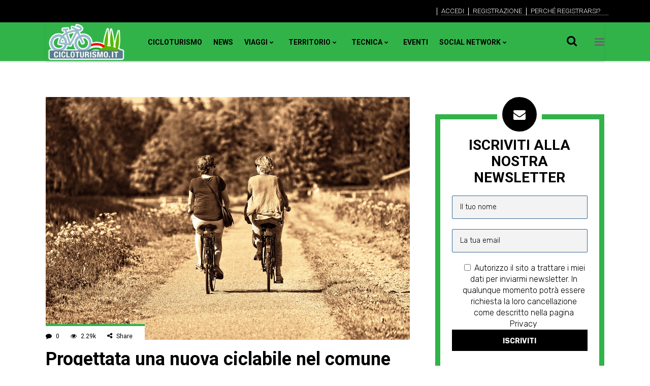

--- FILE ---
content_type: text/html; charset=UTF-8
request_url: https://www.cicloturismo.it/progettata-una-nuova-ciclabile-nel-comune-di-borgo-dale/
body_size: 56925
content:
<!DOCTYPE html>
<html lang="it-IT">
<head><meta charset="UTF-8"/><script>if(navigator.userAgent.match(/MSIE|Internet Explorer/i)||navigator.userAgent.match(/Trident\/7\..*?rv:11/i)){var href=document.location.href;if(!href.match(/[?&]nowprocket/)){if(href.indexOf("?")==-1){if(href.indexOf("#")==-1){document.location.href=href+"?nowprocket=1"}else{document.location.href=href.replace("#","?nowprocket=1#")}}else{if(href.indexOf("#")==-1){document.location.href=href+"&nowprocket=1"}else{document.location.href=href.replace("#","&nowprocket=1#")}}}}</script><script>(()=>{class RocketLazyLoadScripts{constructor(){this.v="1.2.6",this.triggerEvents=["keydown","mousedown","mousemove","touchmove","touchstart","touchend","wheel"],this.userEventHandler=this.t.bind(this),this.touchStartHandler=this.i.bind(this),this.touchMoveHandler=this.o.bind(this),this.touchEndHandler=this.h.bind(this),this.clickHandler=this.u.bind(this),this.interceptedClicks=[],this.interceptedClickListeners=[],this.l(this),window.addEventListener("pageshow",(t=>{this.persisted=t.persisted,this.everythingLoaded&&this.m()})),this.CSPIssue=sessionStorage.getItem("rocketCSPIssue"),document.addEventListener("securitypolicyviolation",(t=>{this.CSPIssue||"script-src-elem"!==t.violatedDirective||"data"!==t.blockedURI||(this.CSPIssue=!0,sessionStorage.setItem("rocketCSPIssue",!0))})),document.addEventListener("DOMContentLoaded",(()=>{this.k()})),this.delayedScripts={normal:[],async:[],defer:[]},this.trash=[],this.allJQueries=[]}p(t){document.hidden?t.t():(this.triggerEvents.forEach((e=>window.addEventListener(e,t.userEventHandler,{passive:!0}))),window.addEventListener("touchstart",t.touchStartHandler,{passive:!0}),window.addEventListener("mousedown",t.touchStartHandler),document.addEventListener("visibilitychange",t.userEventHandler))}_(){this.triggerEvents.forEach((t=>window.removeEventListener(t,this.userEventHandler,{passive:!0}))),document.removeEventListener("visibilitychange",this.userEventHandler)}i(t){"HTML"!==t.target.tagName&&(window.addEventListener("touchend",this.touchEndHandler),window.addEventListener("mouseup",this.touchEndHandler),window.addEventListener("touchmove",this.touchMoveHandler,{passive:!0}),window.addEventListener("mousemove",this.touchMoveHandler),t.target.addEventListener("click",this.clickHandler),this.L(t.target,!0),this.S(t.target,"onclick","rocket-onclick"),this.C())}o(t){window.removeEventListener("touchend",this.touchEndHandler),window.removeEventListener("mouseup",this.touchEndHandler),window.removeEventListener("touchmove",this.touchMoveHandler,{passive:!0}),window.removeEventListener("mousemove",this.touchMoveHandler),t.target.removeEventListener("click",this.clickHandler),this.L(t.target,!1),this.S(t.target,"rocket-onclick","onclick"),this.M()}h(){window.removeEventListener("touchend",this.touchEndHandler),window.removeEventListener("mouseup",this.touchEndHandler),window.removeEventListener("touchmove",this.touchMoveHandler,{passive:!0}),window.removeEventListener("mousemove",this.touchMoveHandler)}u(t){t.target.removeEventListener("click",this.clickHandler),this.L(t.target,!1),this.S(t.target,"rocket-onclick","onclick"),this.interceptedClicks.push(t),t.preventDefault(),t.stopPropagation(),t.stopImmediatePropagation(),this.M()}O(){window.removeEventListener("touchstart",this.touchStartHandler,{passive:!0}),window.removeEventListener("mousedown",this.touchStartHandler),this.interceptedClicks.forEach((t=>{t.target.dispatchEvent(new MouseEvent("click",{view:t.view,bubbles:!0,cancelable:!0}))}))}l(t){EventTarget.prototype.addEventListenerWPRocketBase=EventTarget.prototype.addEventListener,EventTarget.prototype.addEventListener=function(e,i,o){"click"!==e||t.windowLoaded||i===t.clickHandler||t.interceptedClickListeners.push({target:this,func:i,options:o}),(this||window).addEventListenerWPRocketBase(e,i,o)}}L(t,e){this.interceptedClickListeners.forEach((i=>{i.target===t&&(e?t.removeEventListener("click",i.func,i.options):t.addEventListener("click",i.func,i.options))})),t.parentNode!==document.documentElement&&this.L(t.parentNode,e)}D(){return new Promise((t=>{this.P?this.M=t:t()}))}C(){this.P=!0}M(){this.P=!1}S(t,e,i){t.hasAttribute&&t.hasAttribute(e)&&(event.target.setAttribute(i,event.target.getAttribute(e)),event.target.removeAttribute(e))}t(){this._(this),"loading"===document.readyState?document.addEventListener("DOMContentLoaded",this.R.bind(this)):this.R()}k(){let t=[];document.querySelectorAll("script[type=rocketlazyloadscript][data-rocket-src]").forEach((e=>{let i=e.getAttribute("data-rocket-src");if(i&&!i.startsWith("data:")){0===i.indexOf("//")&&(i=location.protocol+i);try{const o=new URL(i).origin;o!==location.origin&&t.push({src:o,crossOrigin:e.crossOrigin||"module"===e.getAttribute("data-rocket-type")})}catch(t){}}})),t=[...new Map(t.map((t=>[JSON.stringify(t),t]))).values()],this.T(t,"preconnect")}async R(){this.lastBreath=Date.now(),this.j(this),this.F(this),this.I(),this.W(),this.q(),await this.A(this.delayedScripts.normal),await this.A(this.delayedScripts.defer),await this.A(this.delayedScripts.async);try{await this.U(),await this.H(this),await this.J()}catch(t){console.error(t)}window.dispatchEvent(new Event("rocket-allScriptsLoaded")),this.everythingLoaded=!0,this.D().then((()=>{this.O()})),this.N()}W(){document.querySelectorAll("script[type=rocketlazyloadscript]").forEach((t=>{t.hasAttribute("data-rocket-src")?t.hasAttribute("async")&&!1!==t.async?this.delayedScripts.async.push(t):t.hasAttribute("defer")&&!1!==t.defer||"module"===t.getAttribute("data-rocket-type")?this.delayedScripts.defer.push(t):this.delayedScripts.normal.push(t):this.delayedScripts.normal.push(t)}))}async B(t){if(await this.G(),!0!==t.noModule||!("noModule"in HTMLScriptElement.prototype))return new Promise((e=>{let i;function o(){(i||t).setAttribute("data-rocket-status","executed"),e()}try{if(navigator.userAgent.indexOf("Firefox/")>0||""===navigator.vendor||this.CSPIssue)i=document.createElement("script"),[...t.attributes].forEach((t=>{let e=t.nodeName;"type"!==e&&("data-rocket-type"===e&&(e="type"),"data-rocket-src"===e&&(e="src"),i.setAttribute(e,t.nodeValue))})),t.text&&(i.text=t.text),i.hasAttribute("src")?(i.addEventListener("load",o),i.addEventListener("error",(function(){i.setAttribute("data-rocket-status","failed-network"),e()})),setTimeout((()=>{i.isConnected||e()}),1)):(i.text=t.text,o()),t.parentNode.replaceChild(i,t);else{const i=t.getAttribute("data-rocket-type"),s=t.getAttribute("data-rocket-src");i?(t.type=i,t.removeAttribute("data-rocket-type")):t.removeAttribute("type"),t.addEventListener("load",o),t.addEventListener("error",(i=>{this.CSPIssue&&i.target.src.startsWith("data:")?(console.log("WPRocket: data-uri blocked by CSP -> fallback"),t.removeAttribute("src"),this.B(t).then(e)):(t.setAttribute("data-rocket-status","failed-network"),e())})),s?(t.removeAttribute("data-rocket-src"),t.src=s):t.src="data:text/javascript;base64,"+window.btoa(unescape(encodeURIComponent(t.text)))}}catch(i){t.setAttribute("data-rocket-status","failed-transform"),e()}}));t.setAttribute("data-rocket-status","skipped")}async A(t){const e=t.shift();return e&&e.isConnected?(await this.B(e),this.A(t)):Promise.resolve()}q(){this.T([...this.delayedScripts.normal,...this.delayedScripts.defer,...this.delayedScripts.async],"preload")}T(t,e){var i=document.createDocumentFragment();t.forEach((t=>{const o=t.getAttribute&&t.getAttribute("data-rocket-src")||t.src;if(o&&!o.startsWith("data:")){const s=document.createElement("link");s.href=o,s.rel=e,"preconnect"!==e&&(s.as="script"),t.getAttribute&&"module"===t.getAttribute("data-rocket-type")&&(s.crossOrigin=!0),t.crossOrigin&&(s.crossOrigin=t.crossOrigin),t.integrity&&(s.integrity=t.integrity),i.appendChild(s),this.trash.push(s)}})),document.head.appendChild(i)}j(t){let e={};function i(i,o){return e[o].eventsToRewrite.indexOf(i)>=0&&!t.everythingLoaded?"rocket-"+i:i}function o(t,o){!function(t){e[t]||(e[t]={originalFunctions:{add:t.addEventListener,remove:t.removeEventListener},eventsToRewrite:[]},t.addEventListener=function(){arguments[0]=i(arguments[0],t),e[t].originalFunctions.add.apply(t,arguments)},t.removeEventListener=function(){arguments[0]=i(arguments[0],t),e[t].originalFunctions.remove.apply(t,arguments)})}(t),e[t].eventsToRewrite.push(o)}function s(e,i){let o=e[i];e[i]=null,Object.defineProperty(e,i,{get:()=>o||function(){},set(s){t.everythingLoaded?o=s:e["rocket"+i]=o=s}})}o(document,"DOMContentLoaded"),o(window,"DOMContentLoaded"),o(window,"load"),o(window,"pageshow"),o(document,"readystatechange"),s(document,"onreadystatechange"),s(window,"onload"),s(window,"onpageshow");try{Object.defineProperty(document,"readyState",{get:()=>t.rocketReadyState,set(e){t.rocketReadyState=e},configurable:!0}),document.readyState="loading"}catch(t){console.log("WPRocket DJE readyState conflict, bypassing")}}F(t){let e;function i(e){return t.everythingLoaded?e:e.split(" ").map((t=>"load"===t||0===t.indexOf("load.")?"rocket-jquery-load":t)).join(" ")}function o(o){function s(t){const e=o.fn[t];o.fn[t]=o.fn.init.prototype[t]=function(){return this[0]===window&&("string"==typeof arguments[0]||arguments[0]instanceof String?arguments[0]=i(arguments[0]):"object"==typeof arguments[0]&&Object.keys(arguments[0]).forEach((t=>{const e=arguments[0][t];delete arguments[0][t],arguments[0][i(t)]=e}))),e.apply(this,arguments),this}}o&&o.fn&&!t.allJQueries.includes(o)&&(o.fn.ready=o.fn.init.prototype.ready=function(e){return t.domReadyFired?e.bind(document)(o):document.addEventListener("rocket-DOMContentLoaded",(()=>e.bind(document)(o))),o([])},s("on"),s("one"),t.allJQueries.push(o)),e=o}o(window.jQuery),Object.defineProperty(window,"jQuery",{get:()=>e,set(t){o(t)}})}async H(t){const e=document.querySelector("script[data-webpack]");e&&(await async function(){return new Promise((t=>{e.addEventListener("load",t),e.addEventListener("error",t)}))}(),await t.K(),await t.H(t))}async U(){this.domReadyFired=!0;try{document.readyState="interactive"}catch(t){}await this.G(),document.dispatchEvent(new Event("rocket-readystatechange")),await this.G(),document.rocketonreadystatechange&&document.rocketonreadystatechange(),await this.G(),document.dispatchEvent(new Event("rocket-DOMContentLoaded")),await this.G(),window.dispatchEvent(new Event("rocket-DOMContentLoaded"))}async J(){try{document.readyState="complete"}catch(t){}await this.G(),document.dispatchEvent(new Event("rocket-readystatechange")),await this.G(),document.rocketonreadystatechange&&document.rocketonreadystatechange(),await this.G(),window.dispatchEvent(new Event("rocket-load")),await this.G(),window.rocketonload&&window.rocketonload(),await this.G(),this.allJQueries.forEach((t=>t(window).trigger("rocket-jquery-load"))),await this.G();const t=new Event("rocket-pageshow");t.persisted=this.persisted,window.dispatchEvent(t),await this.G(),window.rocketonpageshow&&window.rocketonpageshow({persisted:this.persisted}),this.windowLoaded=!0}m(){document.onreadystatechange&&document.onreadystatechange(),window.onload&&window.onload(),window.onpageshow&&window.onpageshow({persisted:this.persisted})}I(){const t=new Map;document.write=document.writeln=function(e){const i=document.currentScript;i||console.error("WPRocket unable to document.write this: "+e);const o=document.createRange(),s=i.parentElement;let n=t.get(i);void 0===n&&(n=i.nextSibling,t.set(i,n));const c=document.createDocumentFragment();o.setStart(c,0),c.appendChild(o.createContextualFragment(e)),s.insertBefore(c,n)}}async G(){Date.now()-this.lastBreath>45&&(await this.K(),this.lastBreath=Date.now())}async K(){return document.hidden?new Promise((t=>setTimeout(t))):new Promise((t=>requestAnimationFrame(t)))}N(){this.trash.forEach((t=>t.remove()))}static run(){const t=new RocketLazyLoadScripts;t.p(t)}}RocketLazyLoadScripts.run()})();</script>
				
			<meta property="og:url" content="https://www.cicloturismo.it/progettata-una-nuova-ciclabile-nel-comune-di-borgo-dale/"/>
			<meta property="og:type" content="article"/>
			<meta property="og:title" content="Progettata una nuova ciclabile nel comune di  Borgo d&#8217;Ale."/>
			<meta property="og:description" content="La giunta comunale di Borgo d&#039;Ale ha approvato in questi giorni il progetto di fattibilità della nuova ciclabile urbana . La nuova ciclabile sorgerà in prossimità del viale Consolata, lungo la Strada Provinciale 593, sul lato a monte della carreggiata [...]Condividi:Click to share on Twitter (Si apre in una nuova finestra)Fai clic per condividere su Facebook (Si apre in una nuova finestra)Fai clic qui per condividere su Reddit (Si apre in una nuova finestra)Fai clic per condividere su Telegram (Si apre in una nuova finestra)Fai clic per condividere su WhatsApp (Si apre in una nuova finestra)Fai clic per inviare un link a un amico via e-mail (Si apre in una nuova finestra)"/>
			<meta property="og:image" content="https://www.cicloturismo.it/wp-content/uploads/2022/02/person-g5f092eb79_1280.jpg"/>
		
				
		
		<link rel="profile" href="https://gmpg.org/xfn/11"/>
					<link rel="pingback" href="https://www.cicloturismo.it/xmlrpc.php">
			
				<meta name="viewport" content="width=device-width,initial-scale=1,user-scalable=yes">
		<meta name='robots' content='index, follow, max-image-preview:large, max-snippet:-1, max-video-preview:-1' />
<script type="rocketlazyloadscript" data-minify="1" id="cookieyes" data-rocket-type="text/javascript" data-rocket-src="https://www.cicloturismo.it/wp-content/cache/min/1/client_data/4d4aec86c64918377eaf42fb/script.js?ver=1759994418" data-rocket-defer defer></script><!-- Google tag (gtag.js) consent mode dataLayer added by Site Kit -->
<script type="text/javascript" id="google_gtagjs-js-consent-mode-data-layer">
/* <![CDATA[ */
window.dataLayer = window.dataLayer || [];function gtag(){dataLayer.push(arguments);}
gtag('consent', 'default', {"ad_personalization":"denied","ad_storage":"denied","ad_user_data":"denied","analytics_storage":"denied","functionality_storage":"denied","security_storage":"denied","personalization_storage":"denied","region":["AT","BE","BG","CH","CY","CZ","DE","DK","EE","ES","FI","FR","GB","GR","HR","HU","IE","IS","IT","LI","LT","LU","LV","MT","NL","NO","PL","PT","RO","SE","SI","SK"],"wait_for_update":500});
window._googlesitekitConsentCategoryMap = {"statistics":["analytics_storage"],"marketing":["ad_storage","ad_user_data","ad_personalization"],"functional":["functionality_storage","security_storage"],"preferences":["personalization_storage"]};
window._googlesitekitConsents = {"ad_personalization":"denied","ad_storage":"denied","ad_user_data":"denied","analytics_storage":"denied","functionality_storage":"denied","security_storage":"denied","personalization_storage":"denied","region":["AT","BE","BG","CH","CY","CZ","DE","DK","EE","ES","FI","FR","GB","GR","HR","HU","IE","IS","IT","LI","LT","LU","LV","MT","NL","NO","PL","PT","RO","SE","SI","SK"],"wait_for_update":500};
/* ]]> */
</script>
<!-- End Google tag (gtag.js) consent mode dataLayer added by Site Kit -->

	<!-- This site is optimized with the Yoast SEO plugin v25.6 - https://yoast.com/wordpress/plugins/seo/ -->
	<title>Progettata una nuova ciclabile nel comune di Borgo d&#039;Ale. - Cicloturismo</title><link rel="preload" data-rocket-preload as="style" href="https://fonts.googleapis.com/css?display=swap&family=Rubik%3A300%2C400%2C700%7CRoboto%20Condensed%3A300%2C400%2C700%7CRoboto%3A300%2C400%2C700&#038;subset=latin-ext" /><link rel="stylesheet" href="https://fonts.googleapis.com/css?display=swap&family=Rubik%3A300%2C400%2C700%7CRoboto%20Condensed%3A300%2C400%2C700%7CRoboto%3A300%2C400%2C700&#038;subset=latin-ext" media="print" onload="this.media='all'" /><noscript><link rel="stylesheet" href="https://fonts.googleapis.com/css?display=swap&family=Rubik%3A300%2C400%2C700%7CRoboto%20Condensed%3A300%2C400%2C700%7CRoboto%3A300%2C400%2C700&#038;subset=latin-ext" /></noscript>
	<meta name="description" content="Progettata una nuova ciclabile nel comune di Borgo d&#039;Ale. - La giunta comunale di Borgo d&#039;Ale ha approvato in questi giorni il progetto di fattibilità della nuova ciclabile urbana . La nuova ciclabile sorgerà in - Cicloturismo" />
	<link rel="canonical" href="https://www.cicloturismo.it/progettata-una-nuova-ciclabile-nel-comune-di-borgo-dale/" />
	<meta property="og:locale" content="it_IT" />
	<meta property="og:type" content="article" />
	<meta property="og:title" content="Progettata una nuova ciclabile nel comune di Borgo d&#039;Ale. - Cicloturismo" />
	<meta property="og:description" content="Progettata una nuova ciclabile nel comune di Borgo d&#039;Ale. - La giunta comunale di Borgo d&#039;Ale ha approvato in questi giorni il progetto di fattibilità della nuova ciclabile urbana . La nuova ciclabile sorgerà in - Cicloturismo" />
	<meta property="og:url" content="https://www.cicloturismo.it/progettata-una-nuova-ciclabile-nel-comune-di-borgo-dale/" />
	<meta property="og:site_name" content="Cicloturismo" />
	<meta property="article:publisher" content="https://www.facebook.com/cicloturismo/" />
	<meta property="article:published_time" content="2022-02-07T13:40:36+00:00" />
	<meta property="article:modified_time" content="2022-02-07T13:40:37+00:00" />
	<meta property="og:image" content="https://www.cicloturismo.it/wp-content/uploads/2022/02/person-g5f092eb79_1280.jpg" />
	<meta property="og:image:width" content="1280" />
	<meta property="og:image:height" content="854" />
	<meta property="og:image:type" content="image/jpeg" />
	<meta name="author" content="Matteo" />
	<meta name="twitter:card" content="summary_large_image" />
	<meta name="twitter:creator" content="@cicloturismocom" />
	<meta name="twitter:site" content="@cicloturismocom" />
	<meta name="twitter:label1" content="Scritto da" />
	<meta name="twitter:data1" content="Matteo" />
	<script type="application/ld+json" class="yoast-schema-graph">{"@context":"https://schema.org","@graph":[{"@type":"Article","@id":"https://www.cicloturismo.it/progettata-una-nuova-ciclabile-nel-comune-di-borgo-dale/#article","isPartOf":{"@id":"https://www.cicloturismo.it/progettata-una-nuova-ciclabile-nel-comune-di-borgo-dale/"},"author":{"name":"Matteo","@id":"https://www.cicloturismo.it/#/schema/person/75f34697622ccbec6a56a97e4fa74482"},"headline":"Progettata una nuova ciclabile nel comune di Borgo d&#8217;Ale.","datePublished":"2022-02-07T13:40:36+00:00","dateModified":"2022-02-07T13:40:37+00:00","mainEntityOfPage":{"@id":"https://www.cicloturismo.it/progettata-una-nuova-ciclabile-nel-comune-di-borgo-dale/"},"wordCount":71,"commentCount":0,"publisher":{"@id":"https://www.cicloturismo.it/#organization"},"image":{"@id":"https://www.cicloturismo.it/progettata-una-nuova-ciclabile-nel-comune-di-borgo-dale/#primaryimage"},"thumbnailUrl":"https://www.cicloturismo.it/wp-content/uploads/2022/02/person-g5f092eb79_1280.jpg","articleSection":["News"],"inLanguage":"it-IT","potentialAction":[{"@type":"CommentAction","name":"Comment","target":["https://www.cicloturismo.it/progettata-una-nuova-ciclabile-nel-comune-di-borgo-dale/#respond"]}]},{"@type":"WebPage","@id":"https://www.cicloturismo.it/progettata-una-nuova-ciclabile-nel-comune-di-borgo-dale/","url":"https://www.cicloturismo.it/progettata-una-nuova-ciclabile-nel-comune-di-borgo-dale/","name":"Progettata una nuova ciclabile nel comune di Borgo d'Ale. - Cicloturismo","isPartOf":{"@id":"https://www.cicloturismo.it/#website"},"primaryImageOfPage":{"@id":"https://www.cicloturismo.it/progettata-una-nuova-ciclabile-nel-comune-di-borgo-dale/#primaryimage"},"image":{"@id":"https://www.cicloturismo.it/progettata-una-nuova-ciclabile-nel-comune-di-borgo-dale/#primaryimage"},"thumbnailUrl":"https://www.cicloturismo.it/wp-content/uploads/2022/02/person-g5f092eb79_1280.jpg","datePublished":"2022-02-07T13:40:36+00:00","dateModified":"2022-02-07T13:40:37+00:00","description":"Progettata una nuova ciclabile nel comune di Borgo d'Ale. - La giunta comunale di Borgo d'Ale ha approvato in questi giorni il progetto di fattibilità della nuova ciclabile urbana . La nuova ciclabile sorgerà in - Cicloturismo","breadcrumb":{"@id":"https://www.cicloturismo.it/progettata-una-nuova-ciclabile-nel-comune-di-borgo-dale/#breadcrumb"},"inLanguage":"it-IT","potentialAction":[{"@type":"ReadAction","target":["https://www.cicloturismo.it/progettata-una-nuova-ciclabile-nel-comune-di-borgo-dale/"]}]},{"@type":"ImageObject","inLanguage":"it-IT","@id":"https://www.cicloturismo.it/progettata-una-nuova-ciclabile-nel-comune-di-borgo-dale/#primaryimage","url":"https://www.cicloturismo.it/wp-content/uploads/2022/02/person-g5f092eb79_1280.jpg","contentUrl":"https://www.cicloturismo.it/wp-content/uploads/2022/02/person-g5f092eb79_1280.jpg","width":1280,"height":854},{"@type":"BreadcrumbList","@id":"https://www.cicloturismo.it/progettata-una-nuova-ciclabile-nel-comune-di-borgo-dale/#breadcrumb","itemListElement":[{"@type":"ListItem","position":1,"name":"Home","item":"https://www.cicloturismo.it/"},{"@type":"ListItem","position":2,"name":"Progettata una nuova ciclabile nel comune di Borgo d&#8217;Ale."}]},{"@type":"WebSite","@id":"https://www.cicloturismo.it/#website","url":"https://www.cicloturismo.it/","name":"Cicloturismo","description":"Cicloturismo.it portale ufficiale del Cicloturismo","publisher":{"@id":"https://www.cicloturismo.it/#organization"},"potentialAction":[{"@type":"SearchAction","target":{"@type":"EntryPoint","urlTemplate":"https://www.cicloturismo.it/?s={search_term_string}"},"query-input":{"@type":"PropertyValueSpecification","valueRequired":true,"valueName":"search_term_string"}}],"inLanguage":"it-IT"},{"@type":"Organization","@id":"https://www.cicloturismo.it/#organization","name":"Cicloturismo","url":"https://www.cicloturismo.it/","logo":{"@type":"ImageObject","inLanguage":"it-IT","@id":"https://www.cicloturismo.it/#/schema/logo/image/","url":"https://www.cicloturismo.it/wp-content/uploads/2019/09/logo-cicloturismo-it-1.png","contentUrl":"https://www.cicloturismo.it/wp-content/uploads/2019/09/logo-cicloturismo-it-1.png","width":732,"height":371,"caption":"Cicloturismo"},"image":{"@id":"https://www.cicloturismo.it/#/schema/logo/image/"},"sameAs":["https://www.facebook.com/cicloturismo/","https://x.com/cicloturismocom","https://www.instagram.com/cicloturismocom/","https://www.youtube.com/channel/UCWpSBYpIyqPz4IH6U0K2WOw"]},{"@type":"Person","@id":"https://www.cicloturismo.it/#/schema/person/75f34697622ccbec6a56a97e4fa74482","name":"Matteo","url":"https://www.cicloturismo.it/author/matteotortarolo22/"}]}</script>
	<!-- / Yoast SEO plugin. -->


<link rel='dns-prefetch' href='//apis.google.com' />
<link rel='dns-prefetch' href='//www.google.com' />
<link rel='dns-prefetch' href='//www.googletagmanager.com' />
<link rel='dns-prefetch' href='//stats.wp.com' />
<link rel='dns-prefetch' href='//fonts.googleapis.com' />
<link rel='dns-prefetch' href='//wordpress.com' />
<link rel='dns-prefetch' href='//wp.com' />
<link rel='dns-prefetch' href='//www.gstatic.com' />
<link rel='dns-prefetch' href='//cdn-cookieyes.com' />
<link rel='dns-prefetch' href='//fonts.gstatic.com' />
<link rel='dns-prefetch' href='//www.google-analytics.com' />
<link rel='dns-prefetch' href='//log.cookieyes.com' />
<link rel='dns-prefetch' href='//jetpack.wordpress.com' />
<link rel='dns-prefetch' href='//s0.wp.com' />
<link rel='dns-prefetch' href='//public-api.wordpress.com' />
<link rel='dns-prefetch' href='//0.gravatar.com' />
<link rel='dns-prefetch' href='//1.gravatar.com' />
<link rel='dns-prefetch' href='//2.gravatar.com' />
<link rel='dns-prefetch' href='//widgets.wp.com' />
<link href='https://fonts.gstatic.com' crossorigin rel='preconnect' />
<link rel="alternate" type="application/rss+xml" title="Cicloturismo &raquo; Feed" href="https://www.cicloturismo.it/feed/" />
<link rel="alternate" type="application/rss+xml" title="Cicloturismo &raquo; Feed dei commenti" href="https://www.cicloturismo.it/comments/feed/" />
<link rel="alternate" type="application/rss+xml" title="Cicloturismo &raquo; Progettata una nuova ciclabile nel comune di  Borgo d&#8217;Ale. Feed dei commenti" href="https://www.cicloturismo.it/progettata-una-nuova-ciclabile-nel-comune-di-borgo-dale/feed/" />
<link data-minify="1" rel='stylesheet' id='jetpack_related-posts-css' href='https://www.cicloturismo.it/wp-content/cache/min/1/wp-content/plugins/jetpack/modules/related-posts/related-posts.css?ver=1759994417' type='text/css' media='all' />
<style id='wp-emoji-styles-inline-css' type='text/css'>

	img.wp-smiley, img.emoji {
		display: inline !important;
		border: none !important;
		box-shadow: none !important;
		height: 1em !important;
		width: 1em !important;
		margin: 0 0.07em !important;
		vertical-align: -0.1em !important;
		background: none !important;
		padding: 0 !important;
	}
</style>
<link data-minify="1" rel='stylesheet' id='wp-block-library-css' href='https://www.cicloturismo.it/wp-content/cache/min/1/wp-includes/css/dist/block-library/style.css?ver=1759994415' type='text/css' media='all' />
<style id='bp-login-form-style-inline-css' type='text/css'>
.widget_bp_core_login_widget .bp-login-widget-user-avatar{float:left}.widget_bp_core_login_widget .bp-login-widget-user-links{margin-left:70px}#bp-login-widget-form label{display:block;font-weight:600;margin:15px 0 5px;width:auto}#bp-login-widget-form input[type=password],#bp-login-widget-form input[type=text]{background-color:#fafafa;border:1px solid #d6d6d6;border-radius:0;font:inherit;font-size:100%;padding:.5em;width:100%}#bp-login-widget-form .bp-login-widget-register-link,#bp-login-widget-form .login-submit{display:inline;width:-moz-fit-content;width:fit-content}#bp-login-widget-form .bp-login-widget-register-link{margin-left:1em}#bp-login-widget-form .bp-login-widget-register-link a{filter:invert(1)}#bp-login-widget-form .bp-login-widget-pwd-link{font-size:80%}

</style>
<style id='bp-member-style-inline-css' type='text/css'>
[data-type="bp/member"] input.components-placeholder__input{border:1px solid #757575;border-radius:2px;flex:1 1 auto;padding:6px 8px}.bp-block-member{position:relative}.bp-block-member .member-content{display:flex}.bp-block-member .user-nicename{display:block}.bp-block-member .user-nicename a{border:none;color:currentColor;text-decoration:none}.bp-block-member .bp-profile-button{width:100%}.bp-block-member .bp-profile-button a.button{bottom:10px;display:inline-block;margin:18px 0 0;position:absolute;right:0}.bp-block-member.has-cover .item-header-avatar,.bp-block-member.has-cover .member-content,.bp-block-member.has-cover .member-description{z-index:2}.bp-block-member.has-cover .member-content,.bp-block-member.has-cover .member-description{padding-top:75px}.bp-block-member.has-cover .bp-member-cover-image{background-color:#c5c5c5;background-position:top;background-repeat:no-repeat;background-size:cover;border:0;display:block;height:150px;left:0;margin:0;padding:0;position:absolute;top:0;width:100%;z-index:1}.bp-block-member img.avatar{height:auto;width:auto}.bp-block-member.avatar-none .item-header-avatar{display:none}.bp-block-member.avatar-none.has-cover{min-height:200px}.bp-block-member.avatar-full{min-height:150px}.bp-block-member.avatar-full .item-header-avatar{width:180px}.bp-block-member.avatar-thumb .member-content{align-items:center;min-height:50px}.bp-block-member.avatar-thumb .item-header-avatar{width:70px}.bp-block-member.avatar-full.has-cover{min-height:300px}.bp-block-member.avatar-full.has-cover .item-header-avatar{width:200px}.bp-block-member.avatar-full.has-cover img.avatar{background:#fffc;border:2px solid #fff;margin-left:20px}.bp-block-member.avatar-thumb.has-cover .item-header-avatar{padding-top:75px}.entry .entry-content .bp-block-member .user-nicename a{border:none;color:currentColor;text-decoration:none}

</style>
<style id='bp-members-style-inline-css' type='text/css'>
[data-type="bp/members"] .components-placeholder.is-appender{min-height:0}[data-type="bp/members"] .components-placeholder.is-appender .components-placeholder__label:empty{display:none}[data-type="bp/members"] .components-placeholder input.components-placeholder__input{border:1px solid #757575;border-radius:2px;flex:1 1 auto;padding:6px 8px}[data-type="bp/members"].avatar-none .member-description{width:calc(100% - 44px)}[data-type="bp/members"].avatar-full .member-description{width:calc(100% - 224px)}[data-type="bp/members"].avatar-thumb .member-description{width:calc(100% - 114px)}[data-type="bp/members"] .member-content{position:relative}[data-type="bp/members"] .member-content .is-right{position:absolute;right:2px;top:2px}[data-type="bp/members"] .columns-2 .member-content .member-description,[data-type="bp/members"] .columns-3 .member-content .member-description,[data-type="bp/members"] .columns-4 .member-content .member-description{padding-left:44px;width:calc(100% - 44px)}[data-type="bp/members"] .columns-3 .is-right{right:-10px}[data-type="bp/members"] .columns-4 .is-right{right:-50px}.bp-block-members.is-grid{display:flex;flex-wrap:wrap;padding:0}.bp-block-members.is-grid .member-content{margin:0 1.25em 1.25em 0;width:100%}@media(min-width:600px){.bp-block-members.columns-2 .member-content{width:calc(50% - .625em)}.bp-block-members.columns-2 .member-content:nth-child(2n){margin-right:0}.bp-block-members.columns-3 .member-content{width:calc(33.33333% - .83333em)}.bp-block-members.columns-3 .member-content:nth-child(3n){margin-right:0}.bp-block-members.columns-4 .member-content{width:calc(25% - .9375em)}.bp-block-members.columns-4 .member-content:nth-child(4n){margin-right:0}}.bp-block-members .member-content{display:flex;flex-direction:column;padding-bottom:1em;text-align:center}.bp-block-members .member-content .item-header-avatar,.bp-block-members .member-content .member-description{width:100%}.bp-block-members .member-content .item-header-avatar{margin:0 auto}.bp-block-members .member-content .item-header-avatar img.avatar{display:inline-block}@media(min-width:600px){.bp-block-members .member-content{flex-direction:row;text-align:left}.bp-block-members .member-content .item-header-avatar,.bp-block-members .member-content .member-description{width:auto}.bp-block-members .member-content .item-header-avatar{margin:0}}.bp-block-members .member-content .user-nicename{display:block}.bp-block-members .member-content .user-nicename a{border:none;color:currentColor;text-decoration:none}.bp-block-members .member-content time{color:#767676;display:block;font-size:80%}.bp-block-members.avatar-none .item-header-avatar{display:none}.bp-block-members.avatar-full{min-height:190px}.bp-block-members.avatar-full .item-header-avatar{width:180px}.bp-block-members.avatar-thumb .member-content{min-height:80px}.bp-block-members.avatar-thumb .item-header-avatar{width:70px}.bp-block-members.columns-2 .member-content,.bp-block-members.columns-3 .member-content,.bp-block-members.columns-4 .member-content{display:block;text-align:center}.bp-block-members.columns-2 .member-content .item-header-avatar,.bp-block-members.columns-3 .member-content .item-header-avatar,.bp-block-members.columns-4 .member-content .item-header-avatar{margin:0 auto}.bp-block-members img.avatar{height:auto;max-width:-moz-fit-content;max-width:fit-content;width:auto}.bp-block-members .member-content.has-activity{align-items:center}.bp-block-members .member-content.has-activity .item-header-avatar{padding-right:1em}.bp-block-members .member-content.has-activity .wp-block-quote{margin-bottom:0;text-align:left}.bp-block-members .member-content.has-activity .wp-block-quote cite a,.entry .entry-content .bp-block-members .user-nicename a{border:none;color:currentColor;text-decoration:none}

</style>
<style id='bp-dynamic-members-style-inline-css' type='text/css'>
.bp-dynamic-block-container .item-options{font-size:.5em;margin:0 0 1em;padding:1em 0}.bp-dynamic-block-container .item-options a.selected{font-weight:600}.bp-dynamic-block-container ul.item-list{list-style:none;margin:1em 0;padding-left:0}.bp-dynamic-block-container ul.item-list li{margin-bottom:1em}.bp-dynamic-block-container ul.item-list li:after,.bp-dynamic-block-container ul.item-list li:before{content:" ";display:table}.bp-dynamic-block-container ul.item-list li:after{clear:both}.bp-dynamic-block-container ul.item-list li .item-avatar{float:left;width:60px}.bp-dynamic-block-container ul.item-list li .item{margin-left:70px}

</style>
<style id='bp-online-members-style-inline-css' type='text/css'>
.widget_bp_core_whos_online_widget .avatar-block,[data-type="bp/online-members"] .avatar-block{display:flex;flex-flow:row wrap}.widget_bp_core_whos_online_widget .avatar-block img,[data-type="bp/online-members"] .avatar-block img{margin:.5em}

</style>
<style id='bp-active-members-style-inline-css' type='text/css'>
.widget_bp_core_recently_active_widget .avatar-block,[data-type="bp/active-members"] .avatar-block{display:flex;flex-flow:row wrap}.widget_bp_core_recently_active_widget .avatar-block img,[data-type="bp/active-members"] .avatar-block img{margin:.5em}

</style>
<style id='bp-latest-activities-style-inline-css' type='text/css'>
.bp-latest-activities .components-flex.components-select-control select[multiple]{height:auto;padding:0 8px}.bp-latest-activities .components-flex.components-select-control select[multiple]+.components-input-control__suffix svg{display:none}.bp-latest-activities-block a,.entry .entry-content .bp-latest-activities-block a{border:none;text-decoration:none}.bp-latest-activities-block .activity-list.item-list blockquote{border:none;padding:0}.bp-latest-activities-block .activity-list.item-list blockquote .activity-item:not(.mini){box-shadow:1px 0 4px #00000026;padding:0 1em;position:relative}.bp-latest-activities-block .activity-list.item-list blockquote .activity-item:not(.mini):after,.bp-latest-activities-block .activity-list.item-list blockquote .activity-item:not(.mini):before{border-color:#0000;border-style:solid;content:"";display:block;height:0;left:15px;position:absolute;width:0}.bp-latest-activities-block .activity-list.item-list blockquote .activity-item:not(.mini):before{border-top-color:#00000026;border-width:9px;bottom:-18px;left:14px}.bp-latest-activities-block .activity-list.item-list blockquote .activity-item:not(.mini):after{border-top-color:#fff;border-width:8px;bottom:-16px}.bp-latest-activities-block .activity-list.item-list blockquote .activity-item.mini .avatar{display:inline-block;height:20px;margin-right:2px;vertical-align:middle;width:20px}.bp-latest-activities-block .activity-list.item-list footer{align-items:center;display:flex}.bp-latest-activities-block .activity-list.item-list footer img.avatar{border:none;display:inline-block;margin-right:.5em}.bp-latest-activities-block .activity-list.item-list footer .activity-time-since{font-size:90%}.bp-latest-activities-block .widget-error{border-left:4px solid #0b80a4;box-shadow:1px 0 4px #00000026}.bp-latest-activities-block .widget-error p{padding:0 1em}

</style>
<style id='bp-friends-style-inline-css' type='text/css'>
.bp-dynamic-block-container .item-options{font-size:.5em;margin:0 0 1em;padding:1em 0}.bp-dynamic-block-container .item-options a.selected{font-weight:600}.bp-dynamic-block-container ul.item-list{list-style:none;margin:1em 0;padding-left:0}.bp-dynamic-block-container ul.item-list li{margin-bottom:1em}.bp-dynamic-block-container ul.item-list li:after,.bp-dynamic-block-container ul.item-list li:before{content:" ";display:table}.bp-dynamic-block-container ul.item-list li:after{clear:both}.bp-dynamic-block-container ul.item-list li .item-avatar{float:left;width:60px}.bp-dynamic-block-container ul.item-list li .item{margin-left:70px}

</style>
<style id='bp-group-style-inline-css' type='text/css'>
[data-type="bp/group"] input.components-placeholder__input{border:1px solid #757575;border-radius:2px;flex:1 1 auto;padding:6px 8px}.bp-block-group{position:relative}.bp-block-group .group-content{display:flex}.bp-block-group .group-description{width:100%}.bp-block-group .group-description-content{margin-bottom:18px;width:100%}.bp-block-group .bp-profile-button{overflow:hidden;width:100%}.bp-block-group .bp-profile-button a.button{margin:18px 0 0}.bp-block-group.has-cover .group-content,.bp-block-group.has-cover .group-description,.bp-block-group.has-cover .item-header-avatar{z-index:2}.bp-block-group.has-cover .group-content,.bp-block-group.has-cover .group-description{padding-top:75px}.bp-block-group.has-cover .bp-group-cover-image{background-color:#c5c5c5;background-position:top;background-repeat:no-repeat;background-size:cover;border:0;display:block;height:150px;left:0;margin:0;padding:0;position:absolute;top:0;width:100%;z-index:1}.bp-block-group img.avatar{height:auto;width:auto}.bp-block-group.avatar-none .item-header-avatar{display:none}.bp-block-group.avatar-full{min-height:150px}.bp-block-group.avatar-full .item-header-avatar{width:180px}.bp-block-group.avatar-full .group-description{padding-left:35px}.bp-block-group.avatar-thumb .item-header-avatar{width:70px}.bp-block-group.avatar-thumb .item-header-avatar img.avatar{margin-top:15px}.bp-block-group.avatar-none.has-cover{min-height:200px}.bp-block-group.avatar-none.has-cover .item-header-avatar{padding-top:75px}.bp-block-group.avatar-full.has-cover{min-height:300px}.bp-block-group.avatar-full.has-cover .item-header-avatar{width:200px}.bp-block-group.avatar-full.has-cover img.avatar{background:#fffc;border:2px solid #fff;margin-left:20px}.bp-block-group.avatar-thumb:not(.has-description) .group-content{align-items:center;min-height:50px}.bp-block-group.avatar-thumb.has-cover .item-header-avatar{padding-top:75px}.bp-block-group.has-description .bp-profile-button a.button{display:block;float:right}

</style>
<style id='bp-groups-style-inline-css' type='text/css'>
[data-type="bp/groups"] .components-placeholder.is-appender{min-height:0}[data-type="bp/groups"] .components-placeholder.is-appender .components-placeholder__label:empty{display:none}[data-type="bp/groups"] .components-placeholder input.components-placeholder__input{border:1px solid #757575;border-radius:2px;flex:1 1 auto;padding:6px 8px}[data-type="bp/groups"].avatar-none .group-description{width:calc(100% - 44px)}[data-type="bp/groups"].avatar-full .group-description{width:calc(100% - 224px)}[data-type="bp/groups"].avatar-thumb .group-description{width:calc(100% - 114px)}[data-type="bp/groups"] .group-content{position:relative}[data-type="bp/groups"] .group-content .is-right{position:absolute;right:2px;top:2px}[data-type="bp/groups"] .columns-2 .group-content .group-description,[data-type="bp/groups"] .columns-3 .group-content .group-description,[data-type="bp/groups"] .columns-4 .group-content .group-description{padding-left:44px;width:calc(100% - 44px)}[data-type="bp/groups"] .columns-3 .is-right{right:-10px}[data-type="bp/groups"] .columns-4 .is-right{right:-50px}.bp-block-groups.is-grid{display:flex;flex-wrap:wrap;padding:0}.bp-block-groups.is-grid .group-content{margin:0 1.25em 1.25em 0;width:100%}@media(min-width:600px){.bp-block-groups.columns-2 .group-content{width:calc(50% - .625em)}.bp-block-groups.columns-2 .group-content:nth-child(2n){margin-right:0}.bp-block-groups.columns-3 .group-content{width:calc(33.33333% - .83333em)}.bp-block-groups.columns-3 .group-content:nth-child(3n){margin-right:0}.bp-block-groups.columns-4 .group-content{width:calc(25% - .9375em)}.bp-block-groups.columns-4 .group-content:nth-child(4n){margin-right:0}}.bp-block-groups .group-content{display:flex;flex-direction:column;padding-bottom:1em;text-align:center}.bp-block-groups .group-content .group-description,.bp-block-groups .group-content .item-header-avatar{width:100%}.bp-block-groups .group-content .item-header-avatar{margin:0 auto}.bp-block-groups .group-content .item-header-avatar img.avatar{display:inline-block}@media(min-width:600px){.bp-block-groups .group-content{flex-direction:row;text-align:left}.bp-block-groups .group-content .group-description,.bp-block-groups .group-content .item-header-avatar{width:auto}.bp-block-groups .group-content .item-header-avatar{margin:0}}.bp-block-groups .group-content time{color:#767676;display:block;font-size:80%}.bp-block-groups.avatar-none .item-header-avatar{display:none}.bp-block-groups.avatar-full{min-height:190px}.bp-block-groups.avatar-full .item-header-avatar{width:180px}.bp-block-groups.avatar-thumb .group-content{min-height:80px}.bp-block-groups.avatar-thumb .item-header-avatar{width:70px}.bp-block-groups.columns-2 .group-content,.bp-block-groups.columns-3 .group-content,.bp-block-groups.columns-4 .group-content{display:block;text-align:center}.bp-block-groups.columns-2 .group-content .item-header-avatar,.bp-block-groups.columns-3 .group-content .item-header-avatar,.bp-block-groups.columns-4 .group-content .item-header-avatar{margin:0 auto}.bp-block-groups img.avatar{height:auto;max-width:-moz-fit-content;max-width:fit-content;width:auto}.bp-block-groups .member-content.has-description{align-items:center}.bp-block-groups .member-content.has-description .item-header-avatar{padding-right:1em}.bp-block-groups .member-content.has-description .group-description-content{margin-bottom:0;text-align:left}

</style>
<style id='bp-dynamic-groups-style-inline-css' type='text/css'>
.bp-dynamic-block-container .item-options{font-size:.5em;margin:0 0 1em;padding:1em 0}.bp-dynamic-block-container .item-options a.selected{font-weight:600}.bp-dynamic-block-container ul.item-list{list-style:none;margin:1em 0;padding-left:0}.bp-dynamic-block-container ul.item-list li{margin-bottom:1em}.bp-dynamic-block-container ul.item-list li:after,.bp-dynamic-block-container ul.item-list li:before{content:" ";display:table}.bp-dynamic-block-container ul.item-list li:after{clear:both}.bp-dynamic-block-container ul.item-list li .item-avatar{float:left;width:60px}.bp-dynamic-block-container ul.item-list li .item{margin-left:70px}

</style>
<style id='bp-sitewide-notices-style-inline-css' type='text/css'>
.bp-sitewide-notice-block .bp-screen-reader-text,[data-type="bp/sitewide-notices"] .bp-screen-reader-text{border:0;clip:rect(0 0 0 0);height:1px;margin:-1px;overflow:hidden;padding:0;position:absolute;width:1px;word-wrap:normal!important}.bp-sitewide-notice-block [data-bp-tooltip]:after,[data-type="bp/sitewide-notices"] [data-bp-tooltip]:after{background-color:#fff;border:1px solid #737373;border-radius:1px;box-shadow:4px 4px 8px #0003;color:#333;content:attr(data-bp-tooltip);display:none;font-family:Helvetica Neue,Helvetica,Arial,san-serif;font-size:12px;font-weight:400;letter-spacing:normal;line-height:1.25;max-width:200px;opacity:0;padding:5px 8px;pointer-events:none;position:absolute;text-shadow:none;text-transform:none;transform:translateZ(0);transition:all 1.5s ease;visibility:hidden;white-space:nowrap;word-wrap:break-word;z-index:100000}.bp-sitewide-notice-block .bp-tooltip:after,[data-type="bp/sitewide-notices"] .bp-tooltip:after{left:50%;margin-top:7px;top:110%;transform:translate(-50%)}.bp-sitewide-notice-block{border-left:4px solid #ff853c;padding-left:1em;position:relative}.bp-sitewide-notice-block h2:before{background:none;border:none}.bp-sitewide-notice-block .dismiss-notice{background-color:#0000;border:1px solid #ff853c;color:#ff853c;display:block;padding:.2em .5em;position:absolute;right:.5em;top:.5em;width:-moz-fit-content;width:fit-content}.bp-sitewide-notice-block .dismiss-notice:hover{background-color:#ff853c;color:#fff}

</style>
<link rel='stylesheet' id='mediaelement-css' href='https://www.cicloturismo.it/wp-content/cache/background-css/www.cicloturismo.it/wp-includes/js/mediaelement/mediaelementplayer-legacy.min.css?ver=4.2.17&wpr_t=1769813150' type='text/css' media='all' />
<link data-minify="1" rel='stylesheet' id='wp-mediaelement-css' href='https://www.cicloturismo.it/wp-content/cache/min/1/wp-includes/js/mediaelement/wp-mediaelement.css?ver=1759994415' type='text/css' media='all' />
<style id='jetpack-sharing-buttons-style-inline-css' type='text/css'>
.jetpack-sharing-buttons__services-list{display:flex;flex-direction:row;flex-wrap:wrap;gap:0;list-style-type:none;margin:5px;padding:0}.jetpack-sharing-buttons__services-list.has-small-icon-size{font-size:12px}.jetpack-sharing-buttons__services-list.has-normal-icon-size{font-size:16px}.jetpack-sharing-buttons__services-list.has-large-icon-size{font-size:24px}.jetpack-sharing-buttons__services-list.has-huge-icon-size{font-size:36px}@media print{.jetpack-sharing-buttons__services-list{display:none!important}}.editor-styles-wrapper .wp-block-jetpack-sharing-buttons{gap:0;padding-inline-start:0}ul.jetpack-sharing-buttons__services-list.has-background{padding:1.25em 2.375em}
</style>
<style id='classic-theme-styles-inline-css' type='text/css'>
/**
 * These rules are needed for backwards compatibility.
 * They should match the button element rules in the base theme.json file.
 */
.wp-block-button__link {
	color: #ffffff;
	background-color: #32373c;
	border-radius: 9999px; /* 100% causes an oval, but any explicit but really high value retains the pill shape. */

	/* This needs a low specificity so it won't override the rules from the button element if defined in theme.json. */
	box-shadow: none;
	text-decoration: none;

	/* The extra 2px are added to size solids the same as the outline versions.*/
	padding: calc(0.667em + 2px) calc(1.333em + 2px);

	font-size: 1.125em;
}

.wp-block-file__button {
	background: #32373c;
	color: #ffffff;
	text-decoration: none;
}

</style>
<style id='global-styles-inline-css' type='text/css'>
:root{--wp--preset--aspect-ratio--square: 1;--wp--preset--aspect-ratio--4-3: 4/3;--wp--preset--aspect-ratio--3-4: 3/4;--wp--preset--aspect-ratio--3-2: 3/2;--wp--preset--aspect-ratio--2-3: 2/3;--wp--preset--aspect-ratio--16-9: 16/9;--wp--preset--aspect-ratio--9-16: 9/16;--wp--preset--color--black: #000000;--wp--preset--color--cyan-bluish-gray: #abb8c3;--wp--preset--color--white: #ffffff;--wp--preset--color--pale-pink: #f78da7;--wp--preset--color--vivid-red: #cf2e2e;--wp--preset--color--luminous-vivid-orange: #ff6900;--wp--preset--color--luminous-vivid-amber: #fcb900;--wp--preset--color--light-green-cyan: #7bdcb5;--wp--preset--color--vivid-green-cyan: #00d084;--wp--preset--color--pale-cyan-blue: #8ed1fc;--wp--preset--color--vivid-cyan-blue: #0693e3;--wp--preset--color--vivid-purple: #9b51e0;--wp--preset--gradient--vivid-cyan-blue-to-vivid-purple: linear-gradient(135deg,rgba(6,147,227,1) 0%,rgb(155,81,224) 100%);--wp--preset--gradient--light-green-cyan-to-vivid-green-cyan: linear-gradient(135deg,rgb(122,220,180) 0%,rgb(0,208,130) 100%);--wp--preset--gradient--luminous-vivid-amber-to-luminous-vivid-orange: linear-gradient(135deg,rgba(252,185,0,1) 0%,rgba(255,105,0,1) 100%);--wp--preset--gradient--luminous-vivid-orange-to-vivid-red: linear-gradient(135deg,rgba(255,105,0,1) 0%,rgb(207,46,46) 100%);--wp--preset--gradient--very-light-gray-to-cyan-bluish-gray: linear-gradient(135deg,rgb(238,238,238) 0%,rgb(169,184,195) 100%);--wp--preset--gradient--cool-to-warm-spectrum: linear-gradient(135deg,rgb(74,234,220) 0%,rgb(151,120,209) 20%,rgb(207,42,186) 40%,rgb(238,44,130) 60%,rgb(251,105,98) 80%,rgb(254,248,76) 100%);--wp--preset--gradient--blush-light-purple: linear-gradient(135deg,rgb(255,206,236) 0%,rgb(152,150,240) 100%);--wp--preset--gradient--blush-bordeaux: linear-gradient(135deg,rgb(254,205,165) 0%,rgb(254,45,45) 50%,rgb(107,0,62) 100%);--wp--preset--gradient--luminous-dusk: linear-gradient(135deg,rgb(255,203,112) 0%,rgb(199,81,192) 50%,rgb(65,88,208) 100%);--wp--preset--gradient--pale-ocean: linear-gradient(135deg,rgb(255,245,203) 0%,rgb(182,227,212) 50%,rgb(51,167,181) 100%);--wp--preset--gradient--electric-grass: linear-gradient(135deg,rgb(202,248,128) 0%,rgb(113,206,126) 100%);--wp--preset--gradient--midnight: linear-gradient(135deg,rgb(2,3,129) 0%,rgb(40,116,252) 100%);--wp--preset--font-size--small: 13px;--wp--preset--font-size--medium: 20px;--wp--preset--font-size--large: 36px;--wp--preset--font-size--x-large: 42px;--wp--preset--spacing--20: 0.44rem;--wp--preset--spacing--30: 0.67rem;--wp--preset--spacing--40: 1rem;--wp--preset--spacing--50: 1.5rem;--wp--preset--spacing--60: 2.25rem;--wp--preset--spacing--70: 3.38rem;--wp--preset--spacing--80: 5.06rem;--wp--preset--shadow--natural: 6px 6px 9px rgba(0, 0, 0, 0.2);--wp--preset--shadow--deep: 12px 12px 50px rgba(0, 0, 0, 0.4);--wp--preset--shadow--sharp: 6px 6px 0px rgba(0, 0, 0, 0.2);--wp--preset--shadow--outlined: 6px 6px 0px -3px rgba(255, 255, 255, 1), 6px 6px rgba(0, 0, 0, 1);--wp--preset--shadow--crisp: 6px 6px 0px rgba(0, 0, 0, 1);}:where(.is-layout-flex){gap: 0.5em;}:where(.is-layout-grid){gap: 0.5em;}body .is-layout-flex{display: flex;}.is-layout-flex{flex-wrap: wrap;align-items: center;}.is-layout-flex > :is(*, div){margin: 0;}body .is-layout-grid{display: grid;}.is-layout-grid > :is(*, div){margin: 0;}:where(.wp-block-columns.is-layout-flex){gap: 2em;}:where(.wp-block-columns.is-layout-grid){gap: 2em;}:where(.wp-block-post-template.is-layout-flex){gap: 1.25em;}:where(.wp-block-post-template.is-layout-grid){gap: 1.25em;}.has-black-color{color: var(--wp--preset--color--black) !important;}.has-cyan-bluish-gray-color{color: var(--wp--preset--color--cyan-bluish-gray) !important;}.has-white-color{color: var(--wp--preset--color--white) !important;}.has-pale-pink-color{color: var(--wp--preset--color--pale-pink) !important;}.has-vivid-red-color{color: var(--wp--preset--color--vivid-red) !important;}.has-luminous-vivid-orange-color{color: var(--wp--preset--color--luminous-vivid-orange) !important;}.has-luminous-vivid-amber-color{color: var(--wp--preset--color--luminous-vivid-amber) !important;}.has-light-green-cyan-color{color: var(--wp--preset--color--light-green-cyan) !important;}.has-vivid-green-cyan-color{color: var(--wp--preset--color--vivid-green-cyan) !important;}.has-pale-cyan-blue-color{color: var(--wp--preset--color--pale-cyan-blue) !important;}.has-vivid-cyan-blue-color{color: var(--wp--preset--color--vivid-cyan-blue) !important;}.has-vivid-purple-color{color: var(--wp--preset--color--vivid-purple) !important;}.has-black-background-color{background-color: var(--wp--preset--color--black) !important;}.has-cyan-bluish-gray-background-color{background-color: var(--wp--preset--color--cyan-bluish-gray) !important;}.has-white-background-color{background-color: var(--wp--preset--color--white) !important;}.has-pale-pink-background-color{background-color: var(--wp--preset--color--pale-pink) !important;}.has-vivid-red-background-color{background-color: var(--wp--preset--color--vivid-red) !important;}.has-luminous-vivid-orange-background-color{background-color: var(--wp--preset--color--luminous-vivid-orange) !important;}.has-luminous-vivid-amber-background-color{background-color: var(--wp--preset--color--luminous-vivid-amber) !important;}.has-light-green-cyan-background-color{background-color: var(--wp--preset--color--light-green-cyan) !important;}.has-vivid-green-cyan-background-color{background-color: var(--wp--preset--color--vivid-green-cyan) !important;}.has-pale-cyan-blue-background-color{background-color: var(--wp--preset--color--pale-cyan-blue) !important;}.has-vivid-cyan-blue-background-color{background-color: var(--wp--preset--color--vivid-cyan-blue) !important;}.has-vivid-purple-background-color{background-color: var(--wp--preset--color--vivid-purple) !important;}.has-black-border-color{border-color: var(--wp--preset--color--black) !important;}.has-cyan-bluish-gray-border-color{border-color: var(--wp--preset--color--cyan-bluish-gray) !important;}.has-white-border-color{border-color: var(--wp--preset--color--white) !important;}.has-pale-pink-border-color{border-color: var(--wp--preset--color--pale-pink) !important;}.has-vivid-red-border-color{border-color: var(--wp--preset--color--vivid-red) !important;}.has-luminous-vivid-orange-border-color{border-color: var(--wp--preset--color--luminous-vivid-orange) !important;}.has-luminous-vivid-amber-border-color{border-color: var(--wp--preset--color--luminous-vivid-amber) !important;}.has-light-green-cyan-border-color{border-color: var(--wp--preset--color--light-green-cyan) !important;}.has-vivid-green-cyan-border-color{border-color: var(--wp--preset--color--vivid-green-cyan) !important;}.has-pale-cyan-blue-border-color{border-color: var(--wp--preset--color--pale-cyan-blue) !important;}.has-vivid-cyan-blue-border-color{border-color: var(--wp--preset--color--vivid-cyan-blue) !important;}.has-vivid-purple-border-color{border-color: var(--wp--preset--color--vivid-purple) !important;}.has-vivid-cyan-blue-to-vivid-purple-gradient-background{background: var(--wp--preset--gradient--vivid-cyan-blue-to-vivid-purple) !important;}.has-light-green-cyan-to-vivid-green-cyan-gradient-background{background: var(--wp--preset--gradient--light-green-cyan-to-vivid-green-cyan) !important;}.has-luminous-vivid-amber-to-luminous-vivid-orange-gradient-background{background: var(--wp--preset--gradient--luminous-vivid-amber-to-luminous-vivid-orange) !important;}.has-luminous-vivid-orange-to-vivid-red-gradient-background{background: var(--wp--preset--gradient--luminous-vivid-orange-to-vivid-red) !important;}.has-very-light-gray-to-cyan-bluish-gray-gradient-background{background: var(--wp--preset--gradient--very-light-gray-to-cyan-bluish-gray) !important;}.has-cool-to-warm-spectrum-gradient-background{background: var(--wp--preset--gradient--cool-to-warm-spectrum) !important;}.has-blush-light-purple-gradient-background{background: var(--wp--preset--gradient--blush-light-purple) !important;}.has-blush-bordeaux-gradient-background{background: var(--wp--preset--gradient--blush-bordeaux) !important;}.has-luminous-dusk-gradient-background{background: var(--wp--preset--gradient--luminous-dusk) !important;}.has-pale-ocean-gradient-background{background: var(--wp--preset--gradient--pale-ocean) !important;}.has-electric-grass-gradient-background{background: var(--wp--preset--gradient--electric-grass) !important;}.has-midnight-gradient-background{background: var(--wp--preset--gradient--midnight) !important;}.has-small-font-size{font-size: var(--wp--preset--font-size--small) !important;}.has-medium-font-size{font-size: var(--wp--preset--font-size--medium) !important;}.has-large-font-size{font-size: var(--wp--preset--font-size--large) !important;}.has-x-large-font-size{font-size: var(--wp--preset--font-size--x-large) !important;}
:where(.wp-block-post-template.is-layout-flex){gap: 1.25em;}:where(.wp-block-post-template.is-layout-grid){gap: 1.25em;}
:where(.wp-block-columns.is-layout-flex){gap: 2em;}:where(.wp-block-columns.is-layout-grid){gap: 2em;}
:root :where(.wp-block-pullquote){font-size: 1.5em;line-height: 1.6;}
</style>
<link data-minify="1" rel='stylesheet' id='fontawesome-five-css-css' href='https://www.cicloturismo.it/wp-content/cache/min/1/wp-content/plugins/accesspress-social-counter/css/fontawesome-all.css?ver=1759994415' type='text/css' media='all' />
<link data-minify="1" rel='stylesheet' id='apsc-frontend-css-css' href='https://www.cicloturismo.it/wp-content/cache/min/1/wp-content/plugins/accesspress-social-counter/css/frontend.css?ver=1759994415' type='text/css' media='all' />
<link data-minify="1" rel='stylesheet' id='gn-frontend-gnfollow-style-css' href='https://www.cicloturismo.it/wp-content/cache/min/1/wp-content/plugins/gn-publisher/assets/css/gn-frontend-gnfollow.css?ver=1759994415' type='text/css' media='all' />
<link data-minify="1" rel='stylesheet' id='rs-plugin-settings-css' href='https://www.cicloturismo.it/wp-content/cache/background-css/www.cicloturismo.it/wp-content/cache/min/1/wp-content/plugins/revslider/public/assets/css/settings.css?ver=1759994415&wpr_t=1769813150' type='text/css' media='all' />
<style id='rs-plugin-settings-inline-css' type='text/css'>
#rs-demo-id {}
</style>
<link rel='stylesheet' id='qodef_membership_style-css' href='https://www.cicloturismo.it/wp-content/plugins/select-membership/assets/css/membership.min.css?ver=6.6.4' type='text/css' media='all' />
<link rel='stylesheet' id='maggz-select-modules-css' href='https://www.cicloturismo.it/wp-content/cache/background-css/www.cicloturismo.it/wp-content/themes/maggz/assets/css/modules.min.css?ver=6.6.4&wpr_t=1769813150' type='text/css' media='all' />
<style id='maggz-select-modules-inline-css' type='text/css'>
/* generated in /var/www/cicloturismo.it/cicloturismo.it/wp-content/themes/maggz/framework/admin/options/general/map.php maggz_select_page_general_style function */
.postid-191574.qodef-boxed .qodef-wrapper { background-attachment: fixed;}


</style>
<link rel='stylesheet' id='qodef_news_style-css' href='https://www.cicloturismo.it/wp-content/cache/background-css/www.cicloturismo.it/wp-content/plugins/select-news/assets/css/news.min.css?ver=6.6.4&wpr_t=1769813150' type='text/css' media='all' />
<link data-minify="1" rel='stylesheet' id='theme-my-login-css' href='https://www.cicloturismo.it/wp-content/cache/min/1/wp-content/plugins/theme-my-login/assets/styles/theme-my-login.css?ver=1759994416' type='text/css' media='all' />
<link data-minify="1" rel='stylesheet' id='widgetopts-styles-css' href='https://www.cicloturismo.it/wp-content/cache/min/1/wp-content/plugins/widget-options/assets/css/widget-options.css?ver=1759994416' type='text/css' media='all' />
<link data-minify="1" rel='stylesheet' id='output-style-css' href='https://www.cicloturismo.it/wp-content/cache/min/1/wp-content/plugins/wp-gpx-maps/css/wp-gpx-maps-output.css?ver=1759994416' type='text/css' media='all' />
<link data-minify="1" rel='stylesheet' id='leaflet-css' href='https://www.cicloturismo.it/wp-content/cache/background-css/www.cicloturismo.it/wp-content/cache/min/1/wp-content/plugins/wp-gpx-maps/ThirdParties/Leaflet_1.5.1/leaflet.css?ver=1759994416&wpr_t=1769813150' type='text/css' media='all' />
<link data-minify="1" rel='stylesheet' id='leaflet.markercluster-css' href='https://www.cicloturismo.it/wp-content/cache/min/1/wp-content/plugins/wp-gpx-maps/ThirdParties/Leaflet.markercluster-1.4.1/MarkerCluster.css?ver=1759994416' type='text/css' media='all' />
<link data-minify="1" rel='stylesheet' id='leaflet.Photo-css' href='https://www.cicloturismo.it/wp-content/cache/min/1/wp-content/plugins/wp-gpx-maps/ThirdParties/Leaflet.Photo/Leaflet.Photo.css?ver=1759994416' type='text/css' media='all' />
<link data-minify="1" rel='stylesheet' id='leaflet.fullscreen-css' href='https://www.cicloturismo.it/wp-content/cache/background-css/www.cicloturismo.it/wp-content/cache/min/1/wp-content/plugins/wp-gpx-maps/ThirdParties/leaflet.fullscreen-1.4.5/Control.FullScreen.css?ver=1759994416&wpr_t=1769813150' type='text/css' media='all' />
<link data-minify="1" rel='stylesheet' id='wpsl-styles-css' href='https://www.cicloturismo.it/wp-content/cache/background-css/www.cicloturismo.it/wp-content/cache/min/1/wp-content/plugins/wp-store-locator/css/styles.css?ver=1759994416&wpr_t=1769813150' type='text/css' media='all' />
<link data-minify="1" rel='stylesheet' id='social-login-css' href='https://www.cicloturismo.it/wp-content/cache/min/1/wp-content/plugins/social-login-wp/assets/css/sociallogin.css?ver=1759994416' type='text/css' media='all' />
<link data-minify="1" rel='stylesheet' id='wppopups-base-css' href='https://www.cicloturismo.it/wp-content/cache/min/1/wp-content/plugins/wp-popups-lite/src/assets/css/wppopups-base.css?ver=1759994416' type='text/css' media='all' />
<link rel='stylesheet' id='maggz-select-default-style-css' href='https://www.cicloturismo.it/wp-content/themes/maggz/style.css?ver=6.6.4' type='text/css' media='all' />
<link data-minify="1" rel='stylesheet' id='qodef-font_awesome-css' href='https://www.cicloturismo.it/wp-content/cache/min/1/wp-content/themes/maggz/assets/css/font-awesome/css/font-awesome.min.css?ver=1759994416' type='text/css' media='all' />
<link data-minify="1" rel='stylesheet' id='qodef-font_elegant-css' href='https://www.cicloturismo.it/wp-content/cache/min/1/wp-content/themes/maggz/assets/css/elegant-icons/style.min.css?ver=1759994416' type='text/css' media='all' />
<link data-minify="1" rel='stylesheet' id='qodef-ion_icons-css' href='https://www.cicloturismo.it/wp-content/cache/min/1/wp-content/themes/maggz/assets/css/ion-icons/css/ionicons.min.css?ver=1759994416' type='text/css' media='all' />
<link data-minify="1" rel='stylesheet' id='qodef-linea_icons-css' href='https://www.cicloturismo.it/wp-content/cache/min/1/wp-content/themes/maggz/assets/css/linea-icons/style.css?ver=1759994416' type='text/css' media='all' />
<link data-minify="1" rel='stylesheet' id='maggz-select-style-dynamic-css' href='https://www.cicloturismo.it/wp-content/cache/background-css/www.cicloturismo.it/wp-content/cache/min/1/wp-content/themes/maggz/assets/css/style_dynamic.css?ver=1759994416&wpr_t=1769813150' type='text/css' media='all' />
<link rel='stylesheet' id='maggz-select-modules-responsive-css' href='https://www.cicloturismo.it/wp-content/themes/maggz/assets/css/modules-responsive.min.css?ver=6.6.4' type='text/css' media='all' />
<link data-minify="1" rel='stylesheet' id='maggz-select-style-dynamic-responsive-css' href='https://www.cicloturismo.it/wp-content/cache/min/1/wp-content/themes/maggz/assets/css/style_dynamic_responsive.css?ver=1759994416' type='text/css' media='all' />

<link data-minify="1" rel='stylesheet' id='jetpack-subscriptions-css' href='https://www.cicloturismo.it/wp-content/cache/min/1/wp-content/plugins/jetpack/modules/subscriptions/subscriptions.css?ver=1759994416' type='text/css' media='all' />
<link data-minify="1" rel='stylesheet' id='slb_core-css' href='https://www.cicloturismo.it/wp-content/cache/min/1/wp-content/plugins/simple-lightbox/client/css/app.css?ver=1759994416' type='text/css' media='all' />
<!--[if lt IE 9]>
<link rel='stylesheet' id='vc_lte_ie9-css' href='https://www.cicloturismo.it/wp-content/plugins/js_composer/assets/css/vc_lte_ie9.min.css?ver=6.0.5' type='text/css' media='screen' />
<![endif]-->
<style id='rocket-lazyload-inline-css' type='text/css'>
.rll-youtube-player{position:relative;padding-bottom:56.23%;height:0;overflow:hidden;max-width:100%;}.rll-youtube-player:focus-within{outline: 2px solid currentColor;outline-offset: 5px;}.rll-youtube-player iframe{position:absolute;top:0;left:0;width:100%;height:100%;z-index:100;background:0 0}.rll-youtube-player img{bottom:0;display:block;left:0;margin:auto;max-width:100%;width:100%;position:absolute;right:0;top:0;border:none;height:auto;-webkit-transition:.4s all;-moz-transition:.4s all;transition:.4s all}.rll-youtube-player img:hover{-webkit-filter:brightness(75%)}.rll-youtube-player .play{height:100%;width:100%;left:0;top:0;position:absolute;background:var(--wpr-bg-7c640548-645c-4b44-a25e-b205133d56b4) no-repeat center;background-color: transparent !important;cursor:pointer;border:none;}
</style>
<link data-minify="1" rel='stylesheet' id='sharedaddy-css' href='https://www.cicloturismo.it/wp-content/cache/min/1/wp-content/plugins/jetpack/modules/sharedaddy/sharing.css?ver=1759994435' type='text/css' media='all' />
<link data-minify="1" rel='stylesheet' id='social-logos-css' href='https://www.cicloturismo.it/wp-content/cache/min/1/wp-content/plugins/jetpack/_inc/social-logos/social-logos.css?ver=1759994435' type='text/css' media='all' />
<script type="text/javascript" id="jetpack_related-posts-js-extra">
/* <![CDATA[ */
var related_posts_js_options = {"post_heading":"h4"};
/* ]]> */
</script>
<script type="rocketlazyloadscript" data-minify="1" data-rocket-type="text/javascript" data-rocket-src="https://www.cicloturismo.it/wp-content/cache/min/1/wp-content/plugins/jetpack/modules/related-posts/related-posts.js?ver=1759994418" id="jetpack_related-posts-js" data-rocket-defer defer></script>
<script type="text/javascript" src="https://www.cicloturismo.it/wp-includes/js/jquery/jquery.js?ver=3.7.1" id="jquery-core-js"></script>
<script type="text/javascript" src="https://www.cicloturismo.it/wp-includes/js/jquery/jquery-migrate.js?ver=3.4.1" id="jquery-migrate-js"></script>
<script type="rocketlazyloadscript" data-minify="1" data-rocket-type="text/javascript" data-rocket-src="https://www.cicloturismo.it/wp-content/cache/min/1/wp-content/plugins/cookie-law-info/lite/frontend/js/wca.js?ver=1759994418" id="cookie-law-info-wca-js" data-rocket-defer defer></script>
<script type="text/javascript" id="dlm-public-js-extra">
/* <![CDATA[ */
var dlmVars = {"logStatus":"enabled","jsErrorLogging":{"status":"","url":"https:\/\/www.cicloturismo.it\/wp-admin\/admin-ajax.php","nonce":"4d0460487d","action":"log_js_errors"}};
/* ]]> */
</script>
<script type="rocketlazyloadscript" data-minify="1" data-rocket-type="text/javascript" data-rocket-src="https://www.cicloturismo.it/wp-content/cache/min/1/wp-content/plugins/debug-log-manager/assets/js/public.js?ver=1759994418" id="dlm-public-js" data-rocket-defer defer></script>
<script type="text/javascript" src="https://www.cicloturismo.it/wp-content/plugins/revslider/public/assets/js/jquery.themepunch.tools.min.js?ver=5.4.8.3" id="tp-tools-js" data-rocket-defer defer></script>
<script type="text/javascript" src="https://www.cicloturismo.it/wp-content/plugins/revslider/public/assets/js/jquery.themepunch.revolution.min.js?ver=5.4.8.3" id="revmin-js" data-rocket-defer defer></script>
<script type="rocketlazyloadscript" data-minify="1" data-rocket-type="text/javascript" data-rocket-src="https://www.cicloturismo.it/wp-content/cache/min/1/js/platform.js?ver=1759994419" id="qodef_membership_google_plus_api-js" data-rocket-defer defer></script>
<script type="text/javascript" src="https://www.google.com/recaptcha/api.js?hl=it-IT&amp;ver=6.6.4" id="recaptcha-js"></script>
<script type="rocketlazyloadscript" data-minify="1" data-rocket-type="text/javascript" data-rocket-src="https://www.cicloturismo.it/wp-content/cache/min/1/wp-content/plugins/wp-gpx-maps/ThirdParties/Leaflet_1.5.1/leaflet.js?ver=1759994419" id="leaflet-js" data-rocket-defer defer></script>
<script type="rocketlazyloadscript" data-minify="1" data-rocket-type="text/javascript" data-rocket-src="https://www.cicloturismo.it/wp-content/cache/min/1/wp-content/plugins/wp-gpx-maps/ThirdParties/Leaflet.markercluster-1.4.1/leaflet.markercluster.js?ver=1759994419" id="leaflet.markercluster-js" data-rocket-defer defer></script>
<script type="rocketlazyloadscript" data-minify="1" data-rocket-type="text/javascript" data-rocket-src="https://www.cicloturismo.it/wp-content/cache/min/1/wp-content/plugins/wp-gpx-maps/ThirdParties/Leaflet.Photo/Leaflet.Photo.js?ver=1759994419" id="leaflet.Photo-js" data-rocket-defer defer></script>
<script type="rocketlazyloadscript" data-minify="1" data-rocket-type="text/javascript" data-rocket-src="https://www.cicloturismo.it/wp-content/cache/min/1/wp-content/plugins/wp-gpx-maps/ThirdParties/leaflet.fullscreen-1.4.5/Control.FullScreen.js?ver=1759994419" id="leaflet.fullscreen-js" data-rocket-defer defer></script>
<script type="rocketlazyloadscript" data-rocket-type="text/javascript" data-rocket-src="https://www.cicloturismo.it/wp-content/plugins/wp-gpx-maps/js/Chart.min.js?ver=2.8.0" id="chartjs-js" data-rocket-defer defer></script>
<script type="rocketlazyloadscript" data-minify="1" data-rocket-type="text/javascript" data-rocket-src="https://www.cicloturismo.it/wp-content/cache/min/1/wp-content/plugins/wp-gpx-maps/js/WP-GPX-Maps.js?ver=1759994419" id="wp-gpx-maps-js" data-rocket-defer defer></script>

<!-- Snippet del tag Google (gtag.js) aggiunto da Site Kit -->
<!-- Snippet Google Analytics aggiunto da Site Kit -->
<script type="text/javascript" src="https://www.googletagmanager.com/gtag/js?id=G-VZ9BCQ5TD0" id="google_gtagjs-js" async></script>
<script type="text/javascript" id="google_gtagjs-js-after">
/* <![CDATA[ */
window.dataLayer = window.dataLayer || [];function gtag(){dataLayer.push(arguments);}
gtag("set","linker",{"domains":["www.cicloturismo.it"]});
gtag("js", new Date());
gtag("set", "developer_id.dZTNiMT", true);
gtag("config", "G-VZ9BCQ5TD0");
/* ]]> */
</script>
<link rel="https://api.w.org/" href="https://www.cicloturismo.it/wp-json/" /><link rel="alternate" title="JSON" type="application/json" href="https://www.cicloturismo.it/wp-json/wp/v2/posts/191574" /><link rel="EditURI" type="application/rsd+xml" title="RSD" href="https://www.cicloturismo.it/xmlrpc.php?rsd" />
<meta name="generator" content="WordPress 6.6.4" />
<link rel='shortlink' href='https://www.cicloturismo.it/?p=191574' />
<link rel="alternate" title="oEmbed (JSON)" type="application/json+oembed" href="https://www.cicloturismo.it/wp-json/oembed/1.0/embed?url=https%3A%2F%2Fwww.cicloturismo.it%2Fprogettata-una-nuova-ciclabile-nel-comune-di-borgo-dale%2F" />
<link rel="alternate" title="oEmbed (XML)" type="text/xml+oembed" href="https://www.cicloturismo.it/wp-json/oembed/1.0/embed?url=https%3A%2F%2Fwww.cicloturismo.it%2Fprogettata-una-nuova-ciclabile-nel-comune-di-borgo-dale%2F&#038;format=xml" />

	<script type="rocketlazyloadscript" data-rocket-type="text/javascript">var ajaxurl = 'https://www.cicloturismo.it/wp-admin/admin-ajax.php';</script>

<meta name="generator" content="Site Kit by Google 1.171.0" />	<style>img#wpstats{display:none}</style>
		<link rel="apple-touch-icon" sizes="180x180" href="/wp-content/uploads/fbrfg/apple-touch-icon.png">
<link rel="icon" type="image/png" sizes="32x32" href="/wp-content/uploads/fbrfg/favicon-32x32.png">
<link rel="icon" type="image/png" sizes="16x16" href="/wp-content/uploads/fbrfg/favicon-16x16.png">
<link rel="manifest" href="/wp-content/uploads/fbrfg/site.webmanifest">
<link rel="mask-icon" href="/wp-content/uploads/fbrfg/safari-pinned-tab.svg" color="#5bbad5">
<link rel="shortcut icon" href="/wp-content/uploads/fbrfg/favicon.ico">
<meta name="msapplication-TileColor" content="#da532c">
<meta name="msapplication-config" content="/wp-content/uploads/fbrfg/browserconfig.xml">
<meta name="theme-color" content="#ffffff">
<!-- Meta Pixel Code -->
<script type="rocketlazyloadscript" data-rocket-type='text/javascript'>
!function(f,b,e,v,n,t,s){if(f.fbq)return;n=f.fbq=function(){n.callMethod?
n.callMethod.apply(n,arguments):n.queue.push(arguments)};if(!f._fbq)f._fbq=n;
n.push=n;n.loaded=!0;n.version='2.0';n.queue=[];t=b.createElement(e);t.async=!0;
t.src=v;s=b.getElementsByTagName(e)[0];s.parentNode.insertBefore(t,s)}(window,
document,'script','https://connect.facebook.net/en_US/fbevents.js?v=next');
</script>
<!-- End Meta Pixel Code -->

      <script type="rocketlazyloadscript" data-rocket-type='text/javascript'>
        var url = window.location.origin + '?ob=open-bridge';
        fbq('set', 'openbridge', '537615407001617', url);
      </script>
    <script type="rocketlazyloadscript" data-rocket-type='text/javascript'>fbq('init', '537615407001617', {}, {
    "agent": "wordpress-6.6.4-3.0.16"
})</script><script type="rocketlazyloadscript" data-rocket-type='text/javascript'>
    fbq('track', 'PageView', []);
  </script>
<!-- Meta Pixel Code -->
<noscript>
<img height="1" width="1" style="display:none" alt="fbpx"
src="https://www.facebook.com/tr?id=537615407001617&ev=PageView&noscript=1" />
</noscript>
<!-- End Meta Pixel Code -->
<meta name="generator" content="Powered by WPBakery Page Builder - drag and drop page builder for WordPress."/>
<style>.wp-block-gallery.is-cropped .blocks-gallery-item picture{height:100%;width:100%;}</style><meta name="generator" content="Powered by Slider Revolution 5.4.8.3 - responsive, Mobile-Friendly Slider Plugin for WordPress with comfortable drag and drop interface." />
<style type="text/css" id="spu-css-173744" class="spu-css">		#spu-bg-173744 {
			background-color: rgba(205, 205, 205, 0.33);
		}

		#spu-173744 .spu-close {
			font-size: 40px;
			color: rgb(255, 255, 255);
			text-shadow: 0 1px 0 #000;
		}

		#spu-173744 .spu-close:hover {
			color: #000;
		}

		#spu-173744 {
			background-color: rgb(201, 255, 202);
			max-width: 750px;
			border-radius: 0px;
			
					height: auto;
					box-shadow:  0px 0px 0px 0px #ccc;
				}

		#spu-173744 .spu-container {
					border: 5px solid;
			border-color: rgb(50, 179, 74);
			border-radius: 0px;
			margin: 14px;
					padding: 50px;
			height: calc(100% - 28px);
		}
								</style>
		<script type="text/javascript">function setREVStartSize(e){									
						try{ e.c=jQuery(e.c);var i=jQuery(window).width(),t=9999,r=0,n=0,l=0,f=0,s=0,h=0;
							if(e.responsiveLevels&&(jQuery.each(e.responsiveLevels,function(e,f){f>i&&(t=r=f,l=e),i>f&&f>r&&(r=f,n=e)}),t>r&&(l=n)),f=e.gridheight[l]||e.gridheight[0]||e.gridheight,s=e.gridwidth[l]||e.gridwidth[0]||e.gridwidth,h=i/s,h=h>1?1:h,f=Math.round(h*f),"fullscreen"==e.sliderLayout){var u=(e.c.width(),jQuery(window).height());if(void 0!=e.fullScreenOffsetContainer){var c=e.fullScreenOffsetContainer.split(",");if (c) jQuery.each(c,function(e,i){u=jQuery(i).length>0?u-jQuery(i).outerHeight(!0):u}),e.fullScreenOffset.split("%").length>1&&void 0!=e.fullScreenOffset&&e.fullScreenOffset.length>0?u-=jQuery(window).height()*parseInt(e.fullScreenOffset,0)/100:void 0!=e.fullScreenOffset&&e.fullScreenOffset.length>0&&(u-=parseInt(e.fullScreenOffset,0))}f=u}else void 0!=e.minHeight&&f<e.minHeight&&(f=e.minHeight);e.c.closest(".rev_slider_wrapper").css({height:f})					
						}catch(d){console.log("Failure at Presize of Slider:"+d)}						
					};</script>
		<style type="text/css" id="wp-custom-css">
			a[title="Popup Maker"] {
    opacity: 0;
}
.wppopups-whole p {
    font-size: 16px;
    font-weight: normal;
}
.wppopups-whole h3 {
    color: #32b34a;
}
.wppopups-whole .qodef-animation-cf-button.qodef-animation-cf-button-dark {
	background-color: #fff;
	border: 1px solid #32b34a;
}
form.wpcf7-form.cf7_custom_style_1.wpcf7-acceptance-as-validation.sent p, form.wpcf7-form.cf7_custom_style_1.wpcf7-acceptance-as-validation.sent input {
    display: none;
}
input.wpcf7-form-control.wpcf7-submit {
    display: block;
    text-align: center;
    margin: 0 auto;
}
body, .cf7_custom_style_1 p{
	font-size: 16px;
}
div[class*="div_shbnr_cs"] {
    display: none !important;
}
.poptin-credit{
	display: none !important;
}
.qodef-contact-form-7-widget.qodef-widget-bordered-layout {
margin-top: 34px;
text-align: center;
background:#32B34A;
}
.qodef-title-holder.qodef-centered-type.qodef-has-bg-image.qodef-bg-parallax {
background-size: cover!important;
}
.qodef-ni-info.qodef-ni-info-bottom, span.slb_template_tag.slb_template_tag_item.slb_template_tag_item_title {
display: none;
}
#menu-top-menu {
font-size: 20px;
color: white;
font-weight: bold;
}
#menu-top-menu a{
color: white;
}
#menu-top-menu a:hover{
color: green;
}
.vc_custom_1569855034986 {margin-top:0 !important}
.qodef-post-info-bottom-left {display: none !important}

#respond input[type=text], #respond textarea, .post-password-form input[type=password], .qodef-style-form textarea, .wpcf7-form-control.wpcf7-date, .wpcf7-form-control.wpcf7-number, .wpcf7-form-control.wpcf7-quiz, .wpcf7-form-control.wpcf7-select, .wpcf7-form-control.wpcf7-text, .wpcf7-form-control.wpcf7-textarea, input[type=text], input[type=email], input[type=password] {border-color: #336699 !important; background-color: #F3F3F3}

.tml-button, #buddypress input[type=submit] {    position: relative;
    display: inline-block;
    vertical-align: middle;
    width: auto;
    margin: 0;
    font-family: inherit;
    font-size: 14px;
    font-weight: 700;
    line-height: 2em;
    letter-spacing: 0;
    text-transform: uppercase;
    outline: 0;
    box-sizing: border-box;
    -webkit-transition: color .2s ease-in-out,background-color .2s ease-in-out,border-color .2s ease-in-out;
    -moz-transition: color .2s ease-in-out,background-color .2s ease-in-out,border-color .2s ease-in-out;
    transition: color .2s ease-in-out,background-color .2s ease-in-out,border-color .2s ease-in-out;
    padding: 9px 27px 5px;
    color: #000;
    background-color: #32b34a;
    border: 1px solid transparent;
    cursor: pointer;
}

.tml-links {margin-bottom: 40px !important; list-style: none}

.tml-label {font-weight: 500}
div.tml-lostpassword {margin-top: 40px !important}
div.tml-login {margin-top: 40px !important}

#buddypress {
    margin-top: 10px !important;
    margin-bottom: 100px !important;
    border-left: 1px solid #F4F4F4;
    padding: 0 10px !important;
    border-right: 1px solid #F4F4F4;
    border-bottom: 1px solid #F4F4F4;
}

.qodef-top-bar a {
     color: #FFF !important;
    text-transform: capitalize !important;
    font-size: 10pt;
}

/*---chiara---*/
#ricerca {
    padding: 20px 0 40px 0;
}

#ricerca select{
    border: 5px solid rgb(50, 179, 74)!important;
    font-weight: 400!important;
}

.tml-login-link a {

    background: #3284b3;
    color: white;
    text-transform: uppercase;
    font-size: 20px;
    font-weight: bold;
    padding: 10px 30px;
}

.tml-login-link a:hover {
    color: #262626;
    background: #fff;
    border: 5px #3284b3 solid;
}

.tml-register-link a {
    background: #d31a44;
    color: white;
    text-transform: uppercase;
    font-size: 20px;
    font-weight: bold;
    padding: 10px 30px;
}

.tml-register-link a:hover {
    color: #262626;
    background: #fff;
    border: 5px #d31a44 solid;
}

.tml-login-link {
    padding-top: 20px;
}
.tml-register-link {
    padding-top: 40px;
}

.tml-field-wrap .tml-button, #signup_submit{
    color: white;
    padding: 10px;
    width: 100%;
}

.tml-lostpassword-link {
    padding-top: 20px;
}

#signup_username, #signup_email, #signup_password, #signup_password_confirm, #field_1, #field_2, #field_12 {
    width: 100% !important;
    border: 5px #32b34a solid !important;
}

.qodef-title-holder.qodef-centered-type.qodef-has-bg-image{
	background-size:cover;
	background-position: center;
}
img.avatar								{-webkit-border-radius: 50% !important; -moz-border-radius: 50% !important; -ms-border-radius: 50% !important; -o-border-radius: 50% !important; border-radius: 50% !important; -webkit-box-shadow: 0 1px 0 #fff !important; -moz-box-shadow: 0 1px 0 #fff !important; box-shadow: 0 1px 0 #fff !important;
border: 1px solid #C4C4C4 !important}
#avatar-crop-pane 						{ border-radius: 50%  !important; }
#buddypress div.item-list-tabs ul li	{border: 1px solid #C4C4C4 !important;}
#buddypress div.profile h2 {
    font-size: 15pt; 
	text-transform: uppercase;
}
#whats-new-form {margin-top: 40px !important}

#buddypress div.dir-search {
    margin: 0 !important;
}

#buddypress div.dir-search input[type=text], #buddypress li.groups-members-search input[type=text] {
    width: 170px !important;
}
#groups_search_submit {line-height: normal !Important}
#buddypress div.dir-search {
    margin-top: 10px !Important
}
.qodef-google_plus-share {display: none}
.qodef-social-share-holder.qodef-dropdown .qodef-social-share-dropdown ul li:nth-child(4) {
    left: 120px !important;
}

@media only screen and (max-width: 1024px)
{
.qodef-top-bar {
    display: block !important 
}
	.qodef-position-right { text-align: left !important}
	#wpadminbar {display: none !important}
	}

@media screen and (max-width: 782px)
{
	html {
    margin-top:0 !important;
}
	#basic-details-section, #profile-details-section {width: 100% !important; float: none !important}
	.wpsl-signin-content .wpsl-login-with-social .wpsl-btn:nth-child(-n + 2) {
     margin-top: 0 !important; 
}
	#buddypress div.item-list-tabs ul  {font-size: 14px !important;}
	body p {
    font-size: 16px !important;
		font-weight: 400;
}
	#activity-filter-select {display: none}
	.feed {display: none}
	#buddypress .activity-list .activity-content {
    margin: 0 !important;
}
	#groups-order-select {display: none}
#buddypress ul.item-list li div.item-desc {
    font-size: 80% !important;
    margin: 20px 0 0 0 !important;
    width: 100% !important;
}	
	#item-actions {display: none}
	}

@media only screen and (max-width: 1024px)
{
.qodef-content .qodef-content-inner > .qodef-container > .qodef-container-inner, .qodef-content .qodef-content-inner > .qodef-full-width > .qodef-full-width-inner {
    padding-top: 15px!important;
}}

.nomobile {display: none !important}

@media only screen and (max-width: 480px)
{
	#spu-173744 .spu-container {
    padding: 10px;
}
.qodef-container-inner, .qodef-grid, .qodef-row-grid-section {
    width: 90% !important;
}}


.qodef-comment-form .qodef-comment-form-inner {
    padding: 10px !important;
    border: 4px dotted green;
}
.akismet_comment_form_privacy_notice {display: none}
/*.qodef-news-reactions-holder {display: none}*/

div#creditscopy{margin: 0;padding: 12px;text-align: center;background-color: #000;color: #fff;margin-bottom: -10px;}
div#creditscopy *{color: #fff;}

/* CSS Luca
 * ******************/
.wpb_single_image h2 {font-size: 13px;font-weight: 400;}

.linkimportante {color: #fff;background-color: forestgreen;width: 100%;display: block;text-align: center;border-radius: 5px;padding: 12px 0;font-weight: 600;transition:1s;}
.linkimportante:hover {background-color: yellowgreen;}
/* Art. 1 */
.postid-205692 h2.entry-title.qodef-post-title, .postid-205692 .qodef-post-info-bottom.clearfix, .postid-205692 p.share-customize-link, .postid-205692 .jp-relatedposts, .postid-205692 .qodef-blog-single-navigation, .postid-205692 .qodef-news-reactions-holder, .postid-205692 .qodef-comment-form, .postid-205692 .qodef-related-posts-holder.clearfix{display:none !important;}
.postid-205692 .qodef-page-content-holder.qodef-grid-col-8{width:100%;}
.postid-205692 .qodef-sidebar-holder.qodef-grid-col-4{display:none !important;}
.postid-205692 .qodef-post-text-main{margin: 0 !important;border-top: 0 !important;}
body.postid-205692  p{font-size: 16px !important;line-height: 26px !important;}
/* Art. 2 */
.postid-217278 h2.entry-title.qodef-post-title, .postid-217278 .qodef-post-info-bottom.clearfix, .postid-217278 p.share-customize-link, .postid-217278 .jp-relatedposts, .postid-217278 .qodef-blog-single-navigation, .postid-217278 .qodef-news-reactions-holder, .postid-217278 .qodef-comment-form, .postid-217278 .qodef-related-posts-holder.clearfix{display:none !important;}
.postid-217278 .qodef-page-content-holder.qodef-grid-col-8{width:100%;}
.postid-217278 .qodef-sidebar-holder.qodef-grid-col-4{display:none !important;}
.postid-217278 .qodef-post-text-main{margin: 0 !important;border-top: 0 !important;}
body.postid-217278  p{font-size: 16px !important;line-height: 26px !important;}
/* Art. 3 */
.postid-217295 h2.entry-title.qodef-post-title, .postid-217295 .qodef-post-info-bottom.clearfix, .postid-217295 p.share-customize-link, .postid-217295 .jp-relatedposts, .postid-217295 .qodef-blog-single-navigation, .postid-217295 .qodef-news-reactions-holder, .postid-217295 .qodef-comment-form, .postid-217295 .qodef-related-posts-holder.clearfix{display:none !important;}
.postid-217295 .qodef-page-content-holder.qodef-grid-col-8{width:100%;}
.postid-217295 .qodef-sidebar-holder.qodef-grid-col-4{display:none !important;}
.postid-217295 .qodef-post-text-main{margin: 0 !important;border-top: 0 !important;}
body.postid-217295  p{font-size: 16px !important;line-height: 26px !important;}
/* Art. 4 */
.postid-217316 h2.entry-title.qodef-post-title, .postid-217316 .qodef-post-info-bottom.clearfix, .postid-217316 p.share-customize-link, .postid-217316 .jp-relatedposts, .postid-217316 .qodef-blog-single-navigation, .postid-217316 .qodef-news-reactions-holder, .postid-217316 .qodef-comment-form, .postid-217316 .qodef-related-posts-holder.clearfix{display:none !important;}
.postid-217316 .qodef-page-content-holder.qodef-grid-col-8{width:100%;}
.postid-217316 .qodef-sidebar-holder.qodef-grid-col-4{display:none !important;}
.postid-217316 .qodef-post-text-main{margin: 0 !important;border-top: 0 !important;}
body.postid-217316  p{font-size: 16px !important;line-height: 26px !important;}
/* Art. 5 */
.postid-218565 h2.entry-title.qodef-post-title, .postid-218565 .qodef-post-info-bottom.clearfix, .postid-218565 p.share-customize-link, .postid-218565 .jp-relatedposts, .postid-218565 .qodef-blog-single-navigation, .postid-218565 .qodef-news-reactions-holder, .postid-218565 .qodef-comment-form, .postid-218565 .qodef-related-posts-holder.clearfix{display:none !important;}
.postid-218565 .qodef-page-content-holder.qodef-grid-col-8{width:100%;}
.postid-218565 .qodef-sidebar-holder.qodef-grid-col-4{display:none !important;}
.postid-218565 .qodef-post-text-main{margin: 0 !important;border-top: 0 !important;}
body.postid-218565  p{font-size: 16px !important;line-height: 26px !important;}
/* Art. 6 */
.postid-218910 h2.entry-title.qodef-post-title, .postid-218910 .qodef-post-info-bottom.clearfix, .postid-218565 p.share-customize-link, .postid-218910 .jp-relatedposts, .postid-218910 .qodef-blog-single-navigation, .postid-218910 .qodef-news-reactions-holder, .postid-218910 .qodef-comment-form, .postid-218910 .qodef-related-posts-holder.clearfix{display:none !important;}
.postid-218910 .qodef-page-content-holder.qodef-grid-col-8{width:100%;}
.postid-218910 .qodef-sidebar-holder.qodef-grid-col-4{display:none !important;}
.postid-218910 .qodef-post-text-main{margin: 0 !important;border-top: 0 !important;}
body.postid-218910  p{font-size: 16px !important;line-height: 26px !important;}
/* Art. 7 */
.postid-219458 h2.entry-title.qodef-post-title, .postid-219458 .qodef-post-info-bottom.clearfix, .postid-219458 p.share-customize-link, .postid-219458 .jp-relatedposts, .postid-219458 .qodef-blog-single-navigation, .postid-219458 .qodef-news-reactions-holder, .postid-219458 .qodef-comment-form, .postid-219458 .qodef-related-posts-holder.clearfix{display:none !important;}
.postid-219458 .qodef-page-content-holder.qodef-grid-col-8{width:100%;}
.postid-219458 .qodef-sidebar-holder.qodef-grid-col-4{display:none !important;}
.postid-219458 .qodef-post-text-main{margin: 0 !important;border-top: 0 !important;}
body.postid-219458  p{font-size: 16px !important;line-height: 26px !important;}
/* Art. 8 */
.postid-219474 h2.entry-title.qodef-post-title, .postid-219474 .qodef-post-info-bottom.clearfix, .postid-219474 p.share-customize-link, .postid-219474 .jp-relatedposts, .postid-219474 .qodef-blog-single-navigation, .postid-219474 .qodef-news-reactions-holder, .postid-219474 .qodef-comment-form, .postid-219474 .qodef-related-posts-holder.clearfix{display:none !important;}
.postid-219474 .qodef-page-content-holder.qodef-grid-col-8{width:100%;}
.postid-219474 .qodef-sidebar-holder.qodef-grid-col-4{display:none !important;}
.postid-219474 .qodef-post-text-main{margin: 0 !important;border-top: 0 !important;}
body.postid-219474  p{font-size: 16px !important;line-height: 26px !important;}
/* Art. 8b */
.postid-220837 h2.entry-title.qodef-post-title, .postid-220837 .qodef-post-info-bottom.clearfix, .postid-220837 p.share-customize-link, .postid-220837 .jp-relatedposts, .postid-220837 .qodef-blog-single-navigation, .postid-220837 .qodef-news-reactions-holder, .postid-220837 .qodef-comment-form, .postid-220837 .qodef-related-posts-holder.clearfix{display:none !important;}
.postid-220837 .qodef-page-content-holder.qodef-grid-col-8{width:100%;}
.postid-220837 .qodef-sidebar-holder.qodef-grid-col-4{display:none !important;}
.postid-220837 .qodef-post-text-main{margin: 0 !important;border-top: 0 !important;}
body.postid-220837  p{font-size: 16px !important;line-height: 26px !important;}
/* Art. 9 */
.postid-219812 h2.entry-title.qodef-post-title, .postid-219812 .qodef-post-info-bottom.clearfix, .postid-219812 p.share-customize-link, .postid-219812 .jp-relatedposts, .postid-219812 .qodef-blog-single-navigation, .postid-219812 .qodef-news-reactions-holder, .postid-219812 .qodef-comment-form, .postid-219812 .qodef-related-posts-holder.clearfix{display:none !important;}
.postid-219812 .qodef-page-content-holder.qodef-grid-col-8{width:100%;}
.postid-219812 .qodef-sidebar-holder.qodef-grid-col-4{display:none !important;}
.postid-219812 .qodef-post-text-main{margin: 0 !important;border-top: 0 !important;}
body.postid-219812  p{font-size: 16px !important;line-height: 26px !important;}
/* Art. 10 */
.postid-220876 h2.entry-title.qodef-post-title, .postid-220876 .qodef-post-info-bottom.clearfix, .postid-220876 p.share-customize-link, .postid-220876 .jp-relatedposts, .postid-220876 .qodef-blog-single-navigation, .postid-220876 .qodef-news-reactions-holder, .postid-220876 .qodef-comment-form, .postid-220876 .qodef-related-posts-holder.clearfix{display:none !important;}
.postid-220876 .qodef-page-content-holder.qodef-grid-col-8{width:100%;}
.postid-220876 .qodef-sidebar-holder.qodef-grid-col-4{display:none !important;}
.postid-220876 .qodef-post-text-main{margin: 0 !important;border-top: 0 !important;}
body.postid-220876  p{font-size: 16px !important;line-height: 26px !important;}
/* Art. 11 */
.postid-221013 h2.entry-title.qodef-post-title, .postid-221013 .qodef-post-info-bottom.clearfix, .postid-221013 p.share-customize-link, .postid-221013 .jp-relatedposts, .postid-221013 .qodef-blog-single-navigation, .postid-221013 .qodef-news-reactions-holder, .postid-221013 .qodef-comment-form, .postid-221013 .qodef-related-posts-holder.clearfix{display:none !important;}
.postid-221013 .qodef-page-content-holder.qodef-grid-col-8{width:100%;}
.postid-221013 .qodef-sidebar-holder.qodef-grid-col-4{display:none !important;}
.postid-221013 .qodef-post-text-main{margin: 0 !important;border-top: 0 !important;}
body.postid-221013  p{font-size: 16px !important;line-height: 26px !important;}

.home h1 {font-size: 25px;line-height: 35px;}
.home h2 {font-size: 20px;line-height: 30px;}

@media (max-width:480px){
	.home h1, .home h2 {font-size: 18px;line-height: 28px;}
}

.qodef-news-holder .qodef-news-filter .qodef-news-filter-item {color: #000;}
.cf7_custom_style_1 input.wpcf7-form-control.wpcf7-text, .cf7_custom_style_1 input.wpcf7-form-control.wpcf7-number, .cf7_custom_style_1 input.wpcf7-form-control.wpcf7-date, .cf7_custom_style_1 textarea.wpcf7-form-control.wpcf7-textarea, .cf7_custom_style_1 select.wpcf7-form-control.wpcf7-select, .cf7_custom_style_1 input.wpcf7-form-control.wpcf7-quiz {color: #000;padding-right: 15px;padding-left: 15px;}

.single-post .qodef-post-info-top *, .single-post .qodef-post-info a {
    color: #000 !important;
}

.qodef-related-posts-holder .qodef-related-post .qodef-post-info div {font-size:16px;}
span.wpcf7-list-item-label {color: #000;}

/*********************/		</style>
		<noscript><style> .wpb_animate_when_almost_visible { opacity: 1; }</style></noscript><noscript><style id="rocket-lazyload-nojs-css">.rll-youtube-player, [data-lazy-src]{display:none !important;}</style></noscript><style id="wpr-lazyload-bg-container"></style><style id="wpr-lazyload-bg-exclusion"></style>
<noscript>
<style id="wpr-lazyload-bg-nostyle">.mejs-overlay-button{--wpr-bg-eae75b06-5ba7-4958-99ad-66b0a9bd75e3: url('https://www.cicloturismo.it/wp-includes/js/mediaelement/mejs-controls.svg');}.mejs-overlay-loading-bg-img{--wpr-bg-4648a654-5d9f-4dc5-8328-75208bc5243d: url('https://www.cicloturismo.it/wp-includes/js/mediaelement/mejs-controls.svg');}.mejs-button>button{--wpr-bg-97f485d6-cd53-4e71-8239-ce720734191d: url('https://www.cicloturismo.it/wp-includes/js/mediaelement/mejs-controls.svg');}.tp-dottedoverlay.twoxtwo{--wpr-bg-b1021f05-3e93-4847-b988-0afb9ca08cd3: url('https://www.cicloturismo.it/wp-content/plugins/revslider/public/assets/assets/gridtile.png');}.tp-dottedoverlay.twoxtwowhite{--wpr-bg-0aaf365c-9241-4cd9-a443-7a6f2dd75083: url('https://www.cicloturismo.it/wp-content/plugins/revslider/public/assets/assets/gridtile_white.png');}.tp-dottedoverlay.threexthree{--wpr-bg-53120a1c-8aee-4514-be1b-07b2e80b3868: url('https://www.cicloturismo.it/wp-content/plugins/revslider/public/assets/assets/gridtile_3x3.png');}.tp-dottedoverlay.threexthreewhite{--wpr-bg-d8b50e19-8237-4de9-85ea-20884654de97: url('https://www.cicloturismo.it/wp-content/plugins/revslider/public/assets/assets/gridtile_3x3_white.png');}.caption.slidelink a div,.tp-caption.slidelink a div{--wpr-bg-46b68788-8ef3-481b-92eb-8040262ad962: url('https://www.cicloturismo.it/wp-content/plugins/revslider/public/assets/assets/coloredbg.png');}.tp-caption.slidelink a span{--wpr-bg-1086b183-7e5c-479a-a65e-8b710a96d98d: url('https://www.cicloturismo.it/wp-content/plugins/revslider/public/assets/assets/coloredbg.png');}.tp-loader.spinner0{--wpr-bg-b438944d-2e96-4610-8e8c-3b3aae9649b5: url('https://www.cicloturismo.it/wp-content/plugins/revslider/public/assets/assets/loader.gif');}.tp-loader.spinner5{--wpr-bg-322fb4ce-65a6-481a-be24-128fe5e1d8bb: url('https://www.cicloturismo.it/wp-content/plugins/revslider/public/assets/assets/loader.gif');}.qodef-preload-background{--wpr-bg-0b2e9146-924b-443c-80f7-6bd34db65ffa: url('https://www.cicloturismo.it/wp-content/themes/maggz/assets/img/preload_pattern.png');}body.archive.author .qodef-author-description-inner:after{--wpr-bg-8f973169-ba53-4427-a8b0-bda1d2e57ec7: url('https://www.cicloturismo.it/wp-content/themes/maggz/assets/img/pattern-large.png');}.qodef-blog-single-navigation:after{--wpr-bg-b8aa352c-92df-4a1f-9003-f4954af01910: url('https://www.cicloturismo.it/wp-content/themes/maggz/framework/modules/blog/assets/img/pattern-large.png');}.qodef-section-title-holder.qodef-st-pattern-light .qodef-st-title-pattern{--wpr-bg-ea707f56-5d29-44f4-8ca8-1cabfa651444: url('https://www.cicloturismo.it/wp-content/plugins/select-core/assets/img/section-title-pattern-light.png');}.qodef-section-title-holder .qodef-st-title-pattern{--wpr-bg-abeb8e0f-d164-44a8-b880-a3aa1d7136ff: url('https://www.cicloturismo.it/wp-content/plugins/select-core/assets/img/section-title-pattern.png');}.qodef-separator-holder.qodef-separator-with-pattern .qodef-separator{--wpr-bg-ac4906f1-6aff-48fe-8fb1-20a3f31e6c01: url('https://www.cicloturismo.it/wp-content/plugins/select-core/assets/img/pattern.png');}.qodef-blog-holder article.format-audio .qodef-blog-audio-holder .mejs-container .mejs-controls>.mejs-playpause-button.mejs-play button,.qodef-blog-holder article.format-audio .qodef-blog-audio-holder .mejs-container .mejs-controls>.mejs-volume-button.mejs-play button{--wpr-bg-c65a63e9-bad7-4494-b2de-a1f19cfe6808: url('https://www.cicloturismo.it/wp-content/themes/maggz/framework/modules/blog/assets/img/audio/play.png');}.qodef-blog-holder article.format-audio .qodef-blog-audio-holder .mejs-container .mejs-controls>.mejs-playpause-button.mejs-pause button,.qodef-blog-holder article.format-audio .qodef-blog-audio-holder .mejs-container .mejs-controls>.mejs-volume-button.mejs-pause button{--wpr-bg-61dcd931-db83-4047-a139-a0972aa42f53: url('https://www.cicloturismo.it/wp-content/themes/maggz/framework/modules/blog/assets/img/audio/pause.png');}.qodef-blog-holder article.format-audio .qodef-blog-audio-holder .mejs-container .mejs-controls>.mejs-playpause-button.mejs-stop button,.qodef-blog-holder article.format-audio .qodef-blog-audio-holder .mejs-container .mejs-controls>.mejs-volume-button.mejs-stop button{--wpr-bg-2e11181b-8da5-437f-b09a-4636ac45bad3: url('https://www.cicloturismo.it/wp-content/themes/maggz/framework/modules/blog/assets/img/audio/stop.png');}.qodef-blog-holder article.format-audio .qodef-blog-audio-holder .mejs-container .mejs-controls>.mejs-playpause-button.mejs-mute button,.qodef-blog-holder article.format-audio .qodef-blog-audio-holder .mejs-container .mejs-controls>.mejs-volume-button.mejs-mute button{--wpr-bg-17e138e6-9b7f-42d6-bbb8-50d03f8a7029: url('https://www.cicloturismo.it/wp-content/themes/maggz/framework/modules/blog/assets/img/audio/sound.png');}.qodef-blog-holder article.format-audio .qodef-blog-audio-holder .mejs-container .mejs-controls>.mejs-playpause-button.mejs-unmute button,.qodef-blog-holder article.format-audio .qodef-blog-audio-holder .mejs-container .mejs-controls>.mejs-volume-button.mejs-unmute button{--wpr-bg-83ace625-bbd3-455d-902d-3fd677aa6cd9: url('https://www.cicloturismo.it/wp-content/themes/maggz/framework/modules/blog/assets/img/audio/mute.png');}.qodef-news-list-title-holder .qodef-news-layout-title-pattern{--wpr-bg-7a041ea7-deef-4b3e-beda-725ed5a9414d: url('https://www.cicloturismo.it/wp-content/plugins/select-news/assets/img/title-layout-pattern.png');}.qodef-news-holder .qodef-news-filter{--wpr-bg-3453e4ce-15a4-4810-be81-10854344f7ee: url('https://www.cicloturismo.it/wp-content/plugins/select-news/assets/img/filter-pattern.png');}.qodef-news-holder.qodef-block3 .qodef-news-block-part-non-featured:after,.qodef-news-holder.qodef-block3 .qodef-news-block-part-non-featured:before{--wpr-bg-813e973b-7698-4c1c-8827-919e11a35904: url('https://www.cicloturismo.it/wp-content/plugins/select-news/assets/img/pattern-large-white.png');}.qodef-news-layout6-widget.qodef-news-widget-boxed .qodef-news-holder .qodef-item-space:after{--wpr-bg-72da8dd1-84c4-4114-bb42-e45c858352de: url('https://www.cicloturismo.it/wp-content/plugins/select-news/assets/img/filter-pattern.png');}.leaflet-control-layers-toggle{--wpr-bg-7c42fec0-f5c9-4be9-8b48-deab872e0ff6: url('https://www.cicloturismo.it/wp-content/plugins/wp-gpx-maps/ThirdParties/Leaflet_1.5.1/images/layers.png');}.leaflet-retina .leaflet-control-layers-toggle{--wpr-bg-bc176cbe-53a6-4fea-9b2a-8c06e94aae14: url('https://www.cicloturismo.it/wp-content/plugins/wp-gpx-maps/ThirdParties/Leaflet_1.5.1/images/layers-2x.png');}.leaflet-default-icon-path{--wpr-bg-409eb36d-6385-4ad5-a507-431e60338a9e: url('https://www.cicloturismo.it/wp-content/plugins/wp-gpx-maps/ThirdParties/Leaflet_1.5.1/images/marker-icon.png');}.fullscreen-icon{--wpr-bg-6eeae772-0476-474c-ada4-ac836ecf886c: url('https://www.cicloturismo.it/wp-content/plugins/wp-gpx-maps/ThirdParties/leaflet.fullscreen-1.4.5/icon-fullscreen.png');}.leaflet-retina .fullscreen-icon{--wpr-bg-f45bdb82-7fea-42c4-9c86-4bdf2ef18797: url('https://www.cicloturismo.it/wp-content/plugins/wp-gpx-maps/ThirdParties/leaflet.fullscreen-1.4.5/icon-fullscreen-2x.png');}#wpsl-search-wrap .wpsl-autocomplete-search-results ul:after{--wpr-bg-f4c3dd52-481b-4f36-86bd-c73d28af8214: url('https://storage.googleapis.com/geo-devrel-public-buckets/powered_by_google_on_white.png');}.error404 .qodef-content{--wpr-bg-c1e90422-bc33-453c-93d2-b2a3906e20b9: url('https://www.cicloturismo.it/wp-content/uploads/2017/11/Error-page-img.jpg');}.wpb_address_book i.icon,option.wpb_address_book{--wpr-bg-e2a7b6f3-389c-4c6b-84ee-2cd4479a822c: url('https://www.cicloturismo.it/wp-content/plugins/js_composer/assets/images/icons/address-book.png');}.wpb_alarm_clock i.icon,option.wpb_alarm_clock{--wpr-bg-1f0c6ab4-94f9-4b3a-b375-84785877993d: url('https://www.cicloturismo.it/wp-content/plugins/js_composer/assets/images/icons/alarm-clock.png');}.wpb_anchor i.icon,option.wpb_anchor{--wpr-bg-89b9ac33-1e10-4097-b677-a22220d39335: url('https://www.cicloturismo.it/wp-content/plugins/js_composer/assets/images/icons/anchor.png');}.wpb_application_image i.icon,option.wpb_application_image{--wpr-bg-8c4cf762-2e07-4556-ab47-6bdcf7b6e85e: url('https://www.cicloturismo.it/wp-content/plugins/js_composer/assets/images/icons/application-image.png');}.wpb_arrow i.icon,option.wpb_arrow{--wpr-bg-481f8356-2cdc-49b0-b5ff-f6f6971998ed: url('https://www.cicloturismo.it/wp-content/plugins/js_composer/assets/images/icons/arrow.png');}.wpb_asterisk i.icon,option.wpb_asterisk{--wpr-bg-7a8cd2ac-5f10-40a1-a182-7a041b5c62ec: url('https://www.cicloturismo.it/wp-content/plugins/js_composer/assets/images/icons/asterisk.png');}.wpb_hammer i.icon,option.wpb_hammer{--wpr-bg-e5a31aae-29c0-4832-8f36-009b2cb242c7: url('https://www.cicloturismo.it/wp-content/plugins/js_composer/assets/images/icons/auction-hammer.png');}.wpb_balloon i.icon,option.wpb_balloon{--wpr-bg-e3045bde-7738-47eb-9b35-39c316550689: url('https://www.cicloturismo.it/wp-content/plugins/js_composer/assets/images/icons/balloon.png');}.wpb_balloon_buzz i.icon,option.wpb_balloon_buzz{--wpr-bg-1dc2a9f8-eace-468a-988f-2e18b7063b86: url('https://www.cicloturismo.it/wp-content/plugins/js_composer/assets/images/icons/balloon-buzz.png');}.wpb_balloon_facebook i.icon,option.wpb_balloon_facebook{--wpr-bg-703e6ff5-c36f-41dc-b6f8-bfdd77bd7376: url('https://www.cicloturismo.it/wp-content/plugins/js_composer/assets/images/icons/balloon-facebook.png');}.wpb_balloon_twitter i.icon,option.wpb_balloon_twitter{--wpr-bg-36257db6-5267-44ee-8623-4fdb61add4c7: url('https://www.cicloturismo.it/wp-content/plugins/js_composer/assets/images/icons/balloon-twitter.png');}.wpb_battery i.icon,option.wpb_battery{--wpr-bg-bda46b07-19a0-4f62-b643-4a3c0e1d41ea: url('https://www.cicloturismo.it/wp-content/plugins/js_composer/assets/images/icons/battery-full.png');}.wpb_binocular i.icon,option.wpb_binocular{--wpr-bg-023085a1-fd41-44c1-be9b-becd6506013a: url('https://www.cicloturismo.it/wp-content/plugins/js_composer/assets/images/icons/binocular.png');}.wpb_document_excel i.icon,option.wpb_document_excel{--wpr-bg-62df338d-1324-4a73-a7f0-5c643121bded: url('https://www.cicloturismo.it/wp-content/plugins/js_composer/assets/images/icons/blue-document-excel.png');}.wpb_document_image i.icon,option.wpb_document_image{--wpr-bg-e69f6361-d4e4-48e6-bd7b-3e6fbde65b7f: url('https://www.cicloturismo.it/wp-content/plugins/js_composer/assets/images/icons/blue-document-image.png');}.wpb_document_music i.icon,option.wpb_document_music{--wpr-bg-d1735490-3086-4bd1-8427-201972a0c7a7: url('https://www.cicloturismo.it/wp-content/plugins/js_composer/assets/images/icons/blue-document-music.png');}.wpb_document_office i.icon,option.wpb_document_office{--wpr-bg-212aa92f-f93c-477d-9c26-48bc72a65a4a: url('https://www.cicloturismo.it/wp-content/plugins/js_composer/assets/images/icons/blue-document-office.png');}.wpb_document_pdf i.icon,option.wpb_document_pdf{--wpr-bg-0254f9a0-2392-444e-b132-7b8e49ff9fdb: url('https://www.cicloturismo.it/wp-content/plugins/js_composer/assets/images/icons/blue-document-pdf.png');}.wpb_document_powerpoint i.icon,option.wpb_document_powerpoint{--wpr-bg-9d1c878e-209a-4a38-9fd9-0904293604fc: url('https://www.cicloturismo.it/wp-content/plugins/js_composer/assets/images/icons/blue-document-powerpoint.png');}.wpb_document_word i.icon,option.wpb_document_word{--wpr-bg-2702519d-a672-4bee-9e7c-9dada6331554: url('https://www.cicloturismo.it/wp-content/plugins/js_composer/assets/images/icons/blue-document-word.png');}.wpb_bookmark i.icon,option.wpb_bookmark{--wpr-bg-e757bdf5-527d-4bdb-8931-c8f81a09e798: url('https://www.cicloturismo.it/wp-content/plugins/js_composer/assets/images/icons/bookmark.png');}.wpb_camcorder i.icon,option.wpb_camcorder{--wpr-bg-6bc8ce6b-743b-4f15-b731-d3e66ba3b0f1: url('https://www.cicloturismo.it/wp-content/plugins/js_composer/assets/images/icons/camcorder.png');}.wpb_camera i.icon,option.wpb_camera{--wpr-bg-28008ba9-7853-4ea7-9566-89fb12135804: url('https://www.cicloturismo.it/wp-content/plugins/js_composer/assets/images/icons/camera.png');}.wpb_chart i.icon,option.wpb_chart{--wpr-bg-0f4aeb1e-ff0c-49c3-84c2-89228743ee3f: url('https://www.cicloturismo.it/wp-content/plugins/js_composer/assets/images/icons/chart.png');}.wpb_chart_pie i.icon,option.wpb_chart_pie{--wpr-bg-1b7e098b-5591-4725-af8e-873d2e83bbe6: url('https://www.cicloturismo.it/wp-content/plugins/js_composer/assets/images/icons/chart-pie.png');}.wpb_clock i.icon,option.wpb_clock{--wpr-bg-83dcf3cc-8ebe-4879-8518-1f6c1950a7b0: url('https://www.cicloturismo.it/wp-content/plugins/js_composer/assets/images/icons/clock.png');}.wpb_play i.icon,option.wpb_play{--wpr-bg-e5a57edf-33bb-4b80-9ddd-9d061ceecca7: url('https://www.cicloturismo.it/wp-content/plugins/js_composer/assets/images/icons/control.png');}.wpb_fire i.icon,option.wpb_fire{--wpr-bg-8573db7b-24a7-4a06-88c9-76381e52283a: url('https://www.cicloturismo.it/wp-content/plugins/js_composer/assets/images/icons/fire.png');}.wpb_heart i.icon,option.wpb_heart{--wpr-bg-71924ad5-60e1-4321-9fc0-80474f9d2525: url('https://www.cicloturismo.it/wp-content/plugins/js_composer/assets/images/icons/heart.png');}.wpb_mail i.icon,option.wpb_mail{--wpr-bg-1846c9e3-093f-49ff-87b9-b016827584b5: url('https://www.cicloturismo.it/wp-content/plugins/js_composer/assets/images/icons/mail.png');}.wpb_shield i.icon,option.wpb_shield{--wpr-bg-77548e30-6d80-4c96-a19b-8e3a435fdcfc: url('https://www.cicloturismo.it/wp-content/plugins/js_composer/assets/images/icons/plus-shield.png');}.wpb_video i.icon,option.wpb_video{--wpr-bg-f8e90b8b-c49f-4ae2-b90e-457e113c8cb1: url('https://www.cicloturismo.it/wp-content/plugins/js_composer/assets/images/icons/video.png');}.vc-spinner::before{--wpr-bg-a452469a-a2a2-4c0c-887d-68d74e7b4fe2: url('https://www.cicloturismo.it/wp-content/plugins/js_composer/assets/images/spinner.gif');}.vc_pixel_icon-alert{--wpr-bg-0f28bd09-47a4-405d-9faf-d93ac684d396: url('https://www.cicloturismo.it/wp-content/plugins/js_composer/assets/vc/alert.png');}.vc_pixel_icon-info{--wpr-bg-17db3660-fc63-42ca-bdb2-9c21b49d2c7f: url('https://www.cicloturismo.it/wp-content/plugins/js_composer/assets/vc/info.png');}.vc_pixel_icon-tick{--wpr-bg-85e98e31-54e4-4b1f-aa4a-ff954e4f0940: url('https://www.cicloturismo.it/wp-content/plugins/js_composer/assets/vc/tick.png');}.vc_pixel_icon-explanation{--wpr-bg-020c8407-17ab-4fa6-b179-26a7bbdffccf: url('https://www.cicloturismo.it/wp-content/plugins/js_composer/assets/vc/exclamation.png');}.vc_pixel_icon-address_book{--wpr-bg-61bcae73-47d8-4e5f-80d0-2f23713ece17: url('https://www.cicloturismo.it/wp-content/plugins/js_composer/assets/images/icons/address-book.png');}.vc_pixel_icon-alarm_clock{--wpr-bg-6c09afd8-f7ed-4d7c-8b7d-cae496471bc5: url('https://www.cicloturismo.it/wp-content/plugins/js_composer/assets/images/icons/alarm-clock.png');}.vc_pixel_icon-anchor{--wpr-bg-95d9a53c-c626-4500-b82b-4ddb319b0daf: url('https://www.cicloturismo.it/wp-content/plugins/js_composer/assets/images/icons/anchor.png');}.vc_pixel_icon-application_image{--wpr-bg-343da2ed-ef9d-479c-9686-dc9dd4156a52: url('https://www.cicloturismo.it/wp-content/plugins/js_composer/assets/images/icons/application-image.png');}.vc_pixel_icon-arrow{--wpr-bg-e91889e7-72e6-4cce-8223-b3633ffbeb83: url('https://www.cicloturismo.it/wp-content/plugins/js_composer/assets/images/icons/arrow.png');}.vc_pixel_icon-asterisk{--wpr-bg-d92989a2-555b-4d93-83de-1cd9a3c6ace7: url('https://www.cicloturismo.it/wp-content/plugins/js_composer/assets/images/icons/asterisk.png');}.vc_pixel_icon-hammer{--wpr-bg-1aba42d2-9f90-4766-8967-a36b6468d27f: url('https://www.cicloturismo.it/wp-content/plugins/js_composer/assets/images/icons/auction-hammer.png');}.vc_pixel_icon-balloon{--wpr-bg-f1f52420-b20d-4d05-82ed-302b9de0448c: url('https://www.cicloturismo.it/wp-content/plugins/js_composer/assets/images/icons/balloon.png');}.vc_pixel_icon-balloon_buzz{--wpr-bg-a819a88f-3f0d-4d68-b9c3-301994adc890: url('https://www.cicloturismo.it/wp-content/plugins/js_composer/assets/images/icons/balloon-buzz.png');}.vc_pixel_icon-balloon_facebook{--wpr-bg-caf35fad-3f41-4cc2-b3a1-6741d59ab3df: url('https://www.cicloturismo.it/wp-content/plugins/js_composer/assets/images/icons/balloon-facebook.png');}.vc_pixel_icon-balloon_twitter{--wpr-bg-0c2d7591-6b6c-44b6-970a-69a55311a387: url('https://www.cicloturismo.it/wp-content/plugins/js_composer/assets/images/icons/balloon-twitter.png');}.vc_pixel_icon-battery{--wpr-bg-515388b1-5d43-429e-a676-133ab860797c: url('https://www.cicloturismo.it/wp-content/plugins/js_composer/assets/images/icons/battery-full.png');}.vc_pixel_icon-binocular{--wpr-bg-4788512a-1982-4b9f-833f-7051c788dc1e: url('https://www.cicloturismo.it/wp-content/plugins/js_composer/assets/images/icons/binocular.png');}.vc_pixel_icon-document_excel{--wpr-bg-dc6e270f-e776-4cde-95f7-780e1f895bf6: url('https://www.cicloturismo.it/wp-content/plugins/js_composer/assets/images/icons/blue-document-excel.png');}.vc_pixel_icon-document_image{--wpr-bg-c7c7170b-4df9-43f7-a850-5a5a62609b87: url('https://www.cicloturismo.it/wp-content/plugins/js_composer/assets/images/icons/blue-document-image.png');}.vc_pixel_icon-document_music{--wpr-bg-88453607-2009-4f54-bf1f-d491e91cd09a: url('https://www.cicloturismo.it/wp-content/plugins/js_composer/assets/images/icons/blue-document-music.png');}.vc_pixel_icon-document_office{--wpr-bg-865e4944-b14d-41ce-80bf-0aa425620653: url('https://www.cicloturismo.it/wp-content/plugins/js_composer/assets/images/icons/blue-document-office.png');}.vc_pixel_icon-document_pdf{--wpr-bg-1613892b-fb8b-4025-9047-ccd9f29ad044: url('https://www.cicloturismo.it/wp-content/plugins/js_composer/assets/images/icons/blue-document-pdf.png');}.vc_pixel_icon-document_powerpoint{--wpr-bg-2ea36916-fa8a-4a6f-9d05-31f4e615c5a0: url('https://www.cicloturismo.it/wp-content/plugins/js_composer/assets/images/icons/blue-document-powerpoint.png');}.vc_pixel_icon-document_word{--wpr-bg-858f2e3f-2cd8-4d8b-a427-203607fd5261: url('https://www.cicloturismo.it/wp-content/plugins/js_composer/assets/images/icons/blue-document-word.png');}.vc_pixel_icon-bookmark{--wpr-bg-859c9cf5-5f40-4796-abae-49cd66a3fa09: url('https://www.cicloturismo.it/wp-content/plugins/js_composer/assets/images/icons/bookmark.png');}.vc_pixel_icon-camcorder{--wpr-bg-b5d43a23-96b8-4f88-964f-e34100ca9ac9: url('https://www.cicloturismo.it/wp-content/plugins/js_composer/assets/images/icons/camcorder.png');}.vc_pixel_icon-camera{--wpr-bg-6c5bffd5-6acb-4061-bad6-c09e34a1eb87: url('https://www.cicloturismo.it/wp-content/plugins/js_composer/assets/images/icons/camera.png');}.vc_pixel_icon-chart{--wpr-bg-38284071-9306-433c-9899-8fb0db784223: url('https://www.cicloturismo.it/wp-content/plugins/js_composer/assets/images/icons/chart.png');}.vc_pixel_icon-chart_pie{--wpr-bg-395198dd-f88a-4926-855e-15ab16807adf: url('https://www.cicloturismo.it/wp-content/plugins/js_composer/assets/images/icons/chart-pie.png');}.vc_pixel_icon-clock{--wpr-bg-cc500767-fc92-4a90-a9a3-2bc9aa9154d1: url('https://www.cicloturismo.it/wp-content/plugins/js_composer/assets/images/icons/clock.png');}.vc_pixel_icon-play{--wpr-bg-0c1b29c7-a35f-4084-b25e-5a4d1716eb1f: url('https://www.cicloturismo.it/wp-content/plugins/js_composer/assets/images/icons/control.png');}.vc_pixel_icon-fire{--wpr-bg-55f1acb2-0a7a-4b08-807a-a38b2c08da4f: url('https://www.cicloturismo.it/wp-content/plugins/js_composer/assets/images/icons/fire.png');}.vc_pixel_icon-heart{--wpr-bg-59b3191a-8d69-4c16-b9c6-b53ce065a41f: url('https://www.cicloturismo.it/wp-content/plugins/js_composer/assets/images/icons/heart.png');}.vc_pixel_icon-mail{--wpr-bg-8ed270c1-4916-4a2a-9c07-2a3596c64fa2: url('https://www.cicloturismo.it/wp-content/plugins/js_composer/assets/images/icons/mail.png');}.vc_pixel_icon-shield{--wpr-bg-47f55bd3-5b7b-41d1-99ea-9bb396f7324d: url('https://www.cicloturismo.it/wp-content/plugins/js_composer/assets/images/icons/plus-shield.png');}.vc_pixel_icon-video{--wpr-bg-28960a16-d9fc-4195-85f7-632cf6646014: url('https://www.cicloturismo.it/wp-content/plugins/js_composer/assets/images/icons/video.png');}.wpb_accordion .wpb_accordion_wrapper .ui-state-active .ui-icon,.wpb_accordion .wpb_accordion_wrapper .ui-state-default .ui-icon{--wpr-bg-3ff941f5-b73d-497b-8fd2-b1063159cdd6: url('https://www.cicloturismo.it/wp-content/plugins/js_composer/assets/images/toggle_open.png');}.wpb_accordion .wpb_accordion_wrapper .ui-state-active .ui-icon{--wpr-bg-26eba660-0741-46e0-8050-80498997db3b: url('https://www.cicloturismo.it/wp-content/plugins/js_composer/assets/images/toggle_close.png');}.wpb_flickr_widget p.flickr_stream_wrap a{--wpr-bg-9465377a-c7a0-4eb9-a681-85209f86b6c2: url('https://www.cicloturismo.it/wp-content/plugins/js_composer/assets/images/flickr.png');}.vc-spinner.vc-spinner-complete::before{--wpr-bg-eb48948f-b127-4fc4-b89e-1fadd1fffc21: url('https://www.cicloturismo.it/wp-content/plugins/js_composer/assets/vc/tick.png');}.vc-spinner.vc-spinner-failed::before{--wpr-bg-d473a464-de26-47fe-b48f-c9c57eea1f11: url('https://www.cicloturismo.it/wp-content/plugins/js_composer/assets/vc/remove.png');}.rll-youtube-player .play{--wpr-bg-7c640548-645c-4b44-a25e-b205133d56b4: url('https://www.cicloturismo.it/wp-content/plugins/wp-rocket/assets/img/youtube.png');}</style>
</noscript>
<script type="application/javascript">const rocket_pairs = [{"selector":".mejs-overlay-button","style":".mejs-overlay-button{--wpr-bg-eae75b06-5ba7-4958-99ad-66b0a9bd75e3: url('https:\/\/www.cicloturismo.it\/wp-includes\/js\/mediaelement\/mejs-controls.svg');}","hash":"eae75b06-5ba7-4958-99ad-66b0a9bd75e3","url":"https:\/\/www.cicloturismo.it\/wp-includes\/js\/mediaelement\/mejs-controls.svg"},{"selector":".mejs-overlay-loading-bg-img","style":".mejs-overlay-loading-bg-img{--wpr-bg-4648a654-5d9f-4dc5-8328-75208bc5243d: url('https:\/\/www.cicloturismo.it\/wp-includes\/js\/mediaelement\/mejs-controls.svg');}","hash":"4648a654-5d9f-4dc5-8328-75208bc5243d","url":"https:\/\/www.cicloturismo.it\/wp-includes\/js\/mediaelement\/mejs-controls.svg"},{"selector":".mejs-button>button","style":".mejs-button>button{--wpr-bg-97f485d6-cd53-4e71-8239-ce720734191d: url('https:\/\/www.cicloturismo.it\/wp-includes\/js\/mediaelement\/mejs-controls.svg');}","hash":"97f485d6-cd53-4e71-8239-ce720734191d","url":"https:\/\/www.cicloturismo.it\/wp-includes\/js\/mediaelement\/mejs-controls.svg"},{"selector":".tp-dottedoverlay.twoxtwo","style":".tp-dottedoverlay.twoxtwo{--wpr-bg-b1021f05-3e93-4847-b988-0afb9ca08cd3: url('https:\/\/www.cicloturismo.it\/wp-content\/plugins\/revslider\/public\/assets\/assets\/gridtile.png');}","hash":"b1021f05-3e93-4847-b988-0afb9ca08cd3","url":"https:\/\/www.cicloturismo.it\/wp-content\/plugins\/revslider\/public\/assets\/assets\/gridtile.png"},{"selector":".tp-dottedoverlay.twoxtwowhite","style":".tp-dottedoverlay.twoxtwowhite{--wpr-bg-0aaf365c-9241-4cd9-a443-7a6f2dd75083: url('https:\/\/www.cicloturismo.it\/wp-content\/plugins\/revslider\/public\/assets\/assets\/gridtile_white.png');}","hash":"0aaf365c-9241-4cd9-a443-7a6f2dd75083","url":"https:\/\/www.cicloturismo.it\/wp-content\/plugins\/revslider\/public\/assets\/assets\/gridtile_white.png"},{"selector":".tp-dottedoverlay.threexthree","style":".tp-dottedoverlay.threexthree{--wpr-bg-53120a1c-8aee-4514-be1b-07b2e80b3868: url('https:\/\/www.cicloturismo.it\/wp-content\/plugins\/revslider\/public\/assets\/assets\/gridtile_3x3.png');}","hash":"53120a1c-8aee-4514-be1b-07b2e80b3868","url":"https:\/\/www.cicloturismo.it\/wp-content\/plugins\/revslider\/public\/assets\/assets\/gridtile_3x3.png"},{"selector":".tp-dottedoverlay.threexthreewhite","style":".tp-dottedoverlay.threexthreewhite{--wpr-bg-d8b50e19-8237-4de9-85ea-20884654de97: url('https:\/\/www.cicloturismo.it\/wp-content\/plugins\/revslider\/public\/assets\/assets\/gridtile_3x3_white.png');}","hash":"d8b50e19-8237-4de9-85ea-20884654de97","url":"https:\/\/www.cicloturismo.it\/wp-content\/plugins\/revslider\/public\/assets\/assets\/gridtile_3x3_white.png"},{"selector":".caption.slidelink a div,.tp-caption.slidelink a div","style":".caption.slidelink a div,.tp-caption.slidelink a div{--wpr-bg-46b68788-8ef3-481b-92eb-8040262ad962: url('https:\/\/www.cicloturismo.it\/wp-content\/plugins\/revslider\/public\/assets\/assets\/coloredbg.png');}","hash":"46b68788-8ef3-481b-92eb-8040262ad962","url":"https:\/\/www.cicloturismo.it\/wp-content\/plugins\/revslider\/public\/assets\/assets\/coloredbg.png"},{"selector":".tp-caption.slidelink a span","style":".tp-caption.slidelink a span{--wpr-bg-1086b183-7e5c-479a-a65e-8b710a96d98d: url('https:\/\/www.cicloturismo.it\/wp-content\/plugins\/revslider\/public\/assets\/assets\/coloredbg.png');}","hash":"1086b183-7e5c-479a-a65e-8b710a96d98d","url":"https:\/\/www.cicloturismo.it\/wp-content\/plugins\/revslider\/public\/assets\/assets\/coloredbg.png"},{"selector":".tp-loader.spinner0","style":".tp-loader.spinner0{--wpr-bg-b438944d-2e96-4610-8e8c-3b3aae9649b5: url('https:\/\/www.cicloturismo.it\/wp-content\/plugins\/revslider\/public\/assets\/assets\/loader.gif');}","hash":"b438944d-2e96-4610-8e8c-3b3aae9649b5","url":"https:\/\/www.cicloturismo.it\/wp-content\/plugins\/revslider\/public\/assets\/assets\/loader.gif"},{"selector":".tp-loader.spinner5","style":".tp-loader.spinner5{--wpr-bg-322fb4ce-65a6-481a-be24-128fe5e1d8bb: url('https:\/\/www.cicloturismo.it\/wp-content\/plugins\/revslider\/public\/assets\/assets\/loader.gif');}","hash":"322fb4ce-65a6-481a-be24-128fe5e1d8bb","url":"https:\/\/www.cicloturismo.it\/wp-content\/plugins\/revslider\/public\/assets\/assets\/loader.gif"},{"selector":".qodef-preload-background","style":".qodef-preload-background{--wpr-bg-0b2e9146-924b-443c-80f7-6bd34db65ffa: url('https:\/\/www.cicloturismo.it\/wp-content\/themes\/maggz\/assets\/img\/preload_pattern.png');}","hash":"0b2e9146-924b-443c-80f7-6bd34db65ffa","url":"https:\/\/www.cicloturismo.it\/wp-content\/themes\/maggz\/assets\/img\/preload_pattern.png"},{"selector":"body.archive.author .qodef-author-description-inner","style":"body.archive.author .qodef-author-description-inner:after{--wpr-bg-8f973169-ba53-4427-a8b0-bda1d2e57ec7: url('https:\/\/www.cicloturismo.it\/wp-content\/themes\/maggz\/assets\/img\/pattern-large.png');}","hash":"8f973169-ba53-4427-a8b0-bda1d2e57ec7","url":"https:\/\/www.cicloturismo.it\/wp-content\/themes\/maggz\/assets\/img\/pattern-large.png"},{"selector":".qodef-blog-single-navigation","style":".qodef-blog-single-navigation:after{--wpr-bg-b8aa352c-92df-4a1f-9003-f4954af01910: url('https:\/\/www.cicloturismo.it\/wp-content\/themes\/maggz\/framework\/modules\/blog\/assets\/img\/pattern-large.png');}","hash":"b8aa352c-92df-4a1f-9003-f4954af01910","url":"https:\/\/www.cicloturismo.it\/wp-content\/themes\/maggz\/framework\/modules\/blog\/assets\/img\/pattern-large.png"},{"selector":".qodef-section-title-holder.qodef-st-pattern-light .qodef-st-title-pattern","style":".qodef-section-title-holder.qodef-st-pattern-light .qodef-st-title-pattern{--wpr-bg-ea707f56-5d29-44f4-8ca8-1cabfa651444: url('https:\/\/www.cicloturismo.it\/wp-content\/plugins\/select-core\/assets\/img\/section-title-pattern-light.png');}","hash":"ea707f56-5d29-44f4-8ca8-1cabfa651444","url":"https:\/\/www.cicloturismo.it\/wp-content\/plugins\/select-core\/assets\/img\/section-title-pattern-light.png"},{"selector":".qodef-section-title-holder .qodef-st-title-pattern","style":".qodef-section-title-holder .qodef-st-title-pattern{--wpr-bg-abeb8e0f-d164-44a8-b880-a3aa1d7136ff: url('https:\/\/www.cicloturismo.it\/wp-content\/plugins\/select-core\/assets\/img\/section-title-pattern.png');}","hash":"abeb8e0f-d164-44a8-b880-a3aa1d7136ff","url":"https:\/\/www.cicloturismo.it\/wp-content\/plugins\/select-core\/assets\/img\/section-title-pattern.png"},{"selector":".qodef-separator-holder.qodef-separator-with-pattern .qodef-separator","style":".qodef-separator-holder.qodef-separator-with-pattern .qodef-separator{--wpr-bg-ac4906f1-6aff-48fe-8fb1-20a3f31e6c01: url('https:\/\/www.cicloturismo.it\/wp-content\/plugins\/select-core\/assets\/img\/pattern.png');}","hash":"ac4906f1-6aff-48fe-8fb1-20a3f31e6c01","url":"https:\/\/www.cicloturismo.it\/wp-content\/plugins\/select-core\/assets\/img\/pattern.png"},{"selector":".qodef-blog-holder article.format-audio .qodef-blog-audio-holder .mejs-container .mejs-controls>.mejs-playpause-button.mejs-play button,.qodef-blog-holder article.format-audio .qodef-blog-audio-holder .mejs-container .mejs-controls>.mejs-volume-button.mejs-play button","style":".qodef-blog-holder article.format-audio .qodef-blog-audio-holder .mejs-container .mejs-controls>.mejs-playpause-button.mejs-play button,.qodef-blog-holder article.format-audio .qodef-blog-audio-holder .mejs-container .mejs-controls>.mejs-volume-button.mejs-play button{--wpr-bg-c65a63e9-bad7-4494-b2de-a1f19cfe6808: url('https:\/\/www.cicloturismo.it\/wp-content\/themes\/maggz\/framework\/modules\/blog\/assets\/img\/audio\/play.png');}","hash":"c65a63e9-bad7-4494-b2de-a1f19cfe6808","url":"https:\/\/www.cicloturismo.it\/wp-content\/themes\/maggz\/framework\/modules\/blog\/assets\/img\/audio\/play.png"},{"selector":".qodef-blog-holder article.format-audio .qodef-blog-audio-holder .mejs-container .mejs-controls>.mejs-playpause-button.mejs-pause button,.qodef-blog-holder article.format-audio .qodef-blog-audio-holder .mejs-container .mejs-controls>.mejs-volume-button.mejs-pause button","style":".qodef-blog-holder article.format-audio .qodef-blog-audio-holder .mejs-container .mejs-controls>.mejs-playpause-button.mejs-pause button,.qodef-blog-holder article.format-audio .qodef-blog-audio-holder .mejs-container .mejs-controls>.mejs-volume-button.mejs-pause button{--wpr-bg-61dcd931-db83-4047-a139-a0972aa42f53: url('https:\/\/www.cicloturismo.it\/wp-content\/themes\/maggz\/framework\/modules\/blog\/assets\/img\/audio\/pause.png');}","hash":"61dcd931-db83-4047-a139-a0972aa42f53","url":"https:\/\/www.cicloturismo.it\/wp-content\/themes\/maggz\/framework\/modules\/blog\/assets\/img\/audio\/pause.png"},{"selector":".qodef-blog-holder article.format-audio .qodef-blog-audio-holder .mejs-container .mejs-controls>.mejs-playpause-button.mejs-stop button,.qodef-blog-holder article.format-audio .qodef-blog-audio-holder .mejs-container .mejs-controls>.mejs-volume-button.mejs-stop button","style":".qodef-blog-holder article.format-audio .qodef-blog-audio-holder .mejs-container .mejs-controls>.mejs-playpause-button.mejs-stop button,.qodef-blog-holder article.format-audio .qodef-blog-audio-holder .mejs-container .mejs-controls>.mejs-volume-button.mejs-stop button{--wpr-bg-2e11181b-8da5-437f-b09a-4636ac45bad3: url('https:\/\/www.cicloturismo.it\/wp-content\/themes\/maggz\/framework\/modules\/blog\/assets\/img\/audio\/stop.png');}","hash":"2e11181b-8da5-437f-b09a-4636ac45bad3","url":"https:\/\/www.cicloturismo.it\/wp-content\/themes\/maggz\/framework\/modules\/blog\/assets\/img\/audio\/stop.png"},{"selector":".qodef-blog-holder article.format-audio .qodef-blog-audio-holder .mejs-container .mejs-controls>.mejs-playpause-button.mejs-mute button,.qodef-blog-holder article.format-audio .qodef-blog-audio-holder .mejs-container .mejs-controls>.mejs-volume-button.mejs-mute button","style":".qodef-blog-holder article.format-audio .qodef-blog-audio-holder .mejs-container .mejs-controls>.mejs-playpause-button.mejs-mute button,.qodef-blog-holder article.format-audio .qodef-blog-audio-holder .mejs-container .mejs-controls>.mejs-volume-button.mejs-mute button{--wpr-bg-17e138e6-9b7f-42d6-bbb8-50d03f8a7029: url('https:\/\/www.cicloturismo.it\/wp-content\/themes\/maggz\/framework\/modules\/blog\/assets\/img\/audio\/sound.png');}","hash":"17e138e6-9b7f-42d6-bbb8-50d03f8a7029","url":"https:\/\/www.cicloturismo.it\/wp-content\/themes\/maggz\/framework\/modules\/blog\/assets\/img\/audio\/sound.png"},{"selector":".qodef-blog-holder article.format-audio .qodef-blog-audio-holder .mejs-container .mejs-controls>.mejs-playpause-button.mejs-unmute button,.qodef-blog-holder article.format-audio .qodef-blog-audio-holder .mejs-container .mejs-controls>.mejs-volume-button.mejs-unmute button","style":".qodef-blog-holder article.format-audio .qodef-blog-audio-holder .mejs-container .mejs-controls>.mejs-playpause-button.mejs-unmute button,.qodef-blog-holder article.format-audio .qodef-blog-audio-holder .mejs-container .mejs-controls>.mejs-volume-button.mejs-unmute button{--wpr-bg-83ace625-bbd3-455d-902d-3fd677aa6cd9: url('https:\/\/www.cicloturismo.it\/wp-content\/themes\/maggz\/framework\/modules\/blog\/assets\/img\/audio\/mute.png');}","hash":"83ace625-bbd3-455d-902d-3fd677aa6cd9","url":"https:\/\/www.cicloturismo.it\/wp-content\/themes\/maggz\/framework\/modules\/blog\/assets\/img\/audio\/mute.png"},{"selector":".qodef-news-list-title-holder .qodef-news-layout-title-pattern","style":".qodef-news-list-title-holder .qodef-news-layout-title-pattern{--wpr-bg-7a041ea7-deef-4b3e-beda-725ed5a9414d: url('https:\/\/www.cicloturismo.it\/wp-content\/plugins\/select-news\/assets\/img\/title-layout-pattern.png');}","hash":"7a041ea7-deef-4b3e-beda-725ed5a9414d","url":"https:\/\/www.cicloturismo.it\/wp-content\/plugins\/select-news\/assets\/img\/title-layout-pattern.png"},{"selector":".qodef-news-holder .qodef-news-filter","style":".qodef-news-holder .qodef-news-filter{--wpr-bg-3453e4ce-15a4-4810-be81-10854344f7ee: url('https:\/\/www.cicloturismo.it\/wp-content\/plugins\/select-news\/assets\/img\/filter-pattern.png');}","hash":"3453e4ce-15a4-4810-be81-10854344f7ee","url":"https:\/\/www.cicloturismo.it\/wp-content\/plugins\/select-news\/assets\/img\/filter-pattern.png"},{"selector":".qodef-news-holder.qodef-block3 .qodef-news-block-part-non-featured","style":".qodef-news-holder.qodef-block3 .qodef-news-block-part-non-featured:after,.qodef-news-holder.qodef-block3 .qodef-news-block-part-non-featured:before{--wpr-bg-813e973b-7698-4c1c-8827-919e11a35904: url('https:\/\/www.cicloturismo.it\/wp-content\/plugins\/select-news\/assets\/img\/pattern-large-white.png');}","hash":"813e973b-7698-4c1c-8827-919e11a35904","url":"https:\/\/www.cicloturismo.it\/wp-content\/plugins\/select-news\/assets\/img\/pattern-large-white.png"},{"selector":".qodef-news-layout6-widget.qodef-news-widget-boxed .qodef-news-holder .qodef-item-space","style":".qodef-news-layout6-widget.qodef-news-widget-boxed .qodef-news-holder .qodef-item-space:after{--wpr-bg-72da8dd1-84c4-4114-bb42-e45c858352de: url('https:\/\/www.cicloturismo.it\/wp-content\/plugins\/select-news\/assets\/img\/filter-pattern.png');}","hash":"72da8dd1-84c4-4114-bb42-e45c858352de","url":"https:\/\/www.cicloturismo.it\/wp-content\/plugins\/select-news\/assets\/img\/filter-pattern.png"},{"selector":".leaflet-control-layers-toggle","style":".leaflet-control-layers-toggle{--wpr-bg-7c42fec0-f5c9-4be9-8b48-deab872e0ff6: url('https:\/\/www.cicloturismo.it\/wp-content\/plugins\/wp-gpx-maps\/ThirdParties\/Leaflet_1.5.1\/images\/layers.png');}","hash":"7c42fec0-f5c9-4be9-8b48-deab872e0ff6","url":"https:\/\/www.cicloturismo.it\/wp-content\/plugins\/wp-gpx-maps\/ThirdParties\/Leaflet_1.5.1\/images\/layers.png"},{"selector":".leaflet-retina .leaflet-control-layers-toggle","style":".leaflet-retina .leaflet-control-layers-toggle{--wpr-bg-bc176cbe-53a6-4fea-9b2a-8c06e94aae14: url('https:\/\/www.cicloturismo.it\/wp-content\/plugins\/wp-gpx-maps\/ThirdParties\/Leaflet_1.5.1\/images\/layers-2x.png');}","hash":"bc176cbe-53a6-4fea-9b2a-8c06e94aae14","url":"https:\/\/www.cicloturismo.it\/wp-content\/plugins\/wp-gpx-maps\/ThirdParties\/Leaflet_1.5.1\/images\/layers-2x.png"},{"selector":".leaflet-default-icon-path","style":".leaflet-default-icon-path{--wpr-bg-409eb36d-6385-4ad5-a507-431e60338a9e: url('https:\/\/www.cicloturismo.it\/wp-content\/plugins\/wp-gpx-maps\/ThirdParties\/Leaflet_1.5.1\/images\/marker-icon.png');}","hash":"409eb36d-6385-4ad5-a507-431e60338a9e","url":"https:\/\/www.cicloturismo.it\/wp-content\/plugins\/wp-gpx-maps\/ThirdParties\/Leaflet_1.5.1\/images\/marker-icon.png"},{"selector":".fullscreen-icon","style":".fullscreen-icon{--wpr-bg-6eeae772-0476-474c-ada4-ac836ecf886c: url('https:\/\/www.cicloturismo.it\/wp-content\/plugins\/wp-gpx-maps\/ThirdParties\/leaflet.fullscreen-1.4.5\/icon-fullscreen.png');}","hash":"6eeae772-0476-474c-ada4-ac836ecf886c","url":"https:\/\/www.cicloturismo.it\/wp-content\/plugins\/wp-gpx-maps\/ThirdParties\/leaflet.fullscreen-1.4.5\/icon-fullscreen.png"},{"selector":".leaflet-retina .fullscreen-icon","style":".leaflet-retina .fullscreen-icon{--wpr-bg-f45bdb82-7fea-42c4-9c86-4bdf2ef18797: url('https:\/\/www.cicloturismo.it\/wp-content\/plugins\/wp-gpx-maps\/ThirdParties\/leaflet.fullscreen-1.4.5\/icon-fullscreen-2x.png');}","hash":"f45bdb82-7fea-42c4-9c86-4bdf2ef18797","url":"https:\/\/www.cicloturismo.it\/wp-content\/plugins\/wp-gpx-maps\/ThirdParties\/leaflet.fullscreen-1.4.5\/icon-fullscreen-2x.png"},{"selector":"#wpsl-search-wrap .wpsl-autocomplete-search-results ul","style":"#wpsl-search-wrap .wpsl-autocomplete-search-results ul:after{--wpr-bg-f4c3dd52-481b-4f36-86bd-c73d28af8214: url('https:\/\/storage.googleapis.com\/geo-devrel-public-buckets\/powered_by_google_on_white.png');}","hash":"f4c3dd52-481b-4f36-86bd-c73d28af8214","url":"https:\/\/storage.googleapis.com\/geo-devrel-public-buckets\/powered_by_google_on_white.png"},{"selector":".error404 .qodef-content","style":".error404 .qodef-content{--wpr-bg-c1e90422-bc33-453c-93d2-b2a3906e20b9: url('https:\/\/www.cicloturismo.it\/wp-content\/uploads\/2017\/11\/Error-page-img.jpg');}","hash":"c1e90422-bc33-453c-93d2-b2a3906e20b9","url":"https:\/\/www.cicloturismo.it\/wp-content\/uploads\/2017\/11\/Error-page-img.jpg"},{"selector":".wpb_address_book i.icon,option.wpb_address_book","style":".wpb_address_book i.icon,option.wpb_address_book{--wpr-bg-e2a7b6f3-389c-4c6b-84ee-2cd4479a822c: url('https:\/\/www.cicloturismo.it\/wp-content\/plugins\/js_composer\/assets\/images\/icons\/address-book.png');}","hash":"e2a7b6f3-389c-4c6b-84ee-2cd4479a822c","url":"https:\/\/www.cicloturismo.it\/wp-content\/plugins\/js_composer\/assets\/images\/icons\/address-book.png"},{"selector":".wpb_alarm_clock i.icon,option.wpb_alarm_clock","style":".wpb_alarm_clock i.icon,option.wpb_alarm_clock{--wpr-bg-1f0c6ab4-94f9-4b3a-b375-84785877993d: url('https:\/\/www.cicloturismo.it\/wp-content\/plugins\/js_composer\/assets\/images\/icons\/alarm-clock.png');}","hash":"1f0c6ab4-94f9-4b3a-b375-84785877993d","url":"https:\/\/www.cicloturismo.it\/wp-content\/plugins\/js_composer\/assets\/images\/icons\/alarm-clock.png"},{"selector":".wpb_anchor i.icon,option.wpb_anchor","style":".wpb_anchor i.icon,option.wpb_anchor{--wpr-bg-89b9ac33-1e10-4097-b677-a22220d39335: url('https:\/\/www.cicloturismo.it\/wp-content\/plugins\/js_composer\/assets\/images\/icons\/anchor.png');}","hash":"89b9ac33-1e10-4097-b677-a22220d39335","url":"https:\/\/www.cicloturismo.it\/wp-content\/plugins\/js_composer\/assets\/images\/icons\/anchor.png"},{"selector":".wpb_application_image i.icon,option.wpb_application_image","style":".wpb_application_image i.icon,option.wpb_application_image{--wpr-bg-8c4cf762-2e07-4556-ab47-6bdcf7b6e85e: url('https:\/\/www.cicloturismo.it\/wp-content\/plugins\/js_composer\/assets\/images\/icons\/application-image.png');}","hash":"8c4cf762-2e07-4556-ab47-6bdcf7b6e85e","url":"https:\/\/www.cicloturismo.it\/wp-content\/plugins\/js_composer\/assets\/images\/icons\/application-image.png"},{"selector":".wpb_arrow i.icon,option.wpb_arrow","style":".wpb_arrow i.icon,option.wpb_arrow{--wpr-bg-481f8356-2cdc-49b0-b5ff-f6f6971998ed: url('https:\/\/www.cicloturismo.it\/wp-content\/plugins\/js_composer\/assets\/images\/icons\/arrow.png');}","hash":"481f8356-2cdc-49b0-b5ff-f6f6971998ed","url":"https:\/\/www.cicloturismo.it\/wp-content\/plugins\/js_composer\/assets\/images\/icons\/arrow.png"},{"selector":".wpb_asterisk i.icon,option.wpb_asterisk","style":".wpb_asterisk i.icon,option.wpb_asterisk{--wpr-bg-7a8cd2ac-5f10-40a1-a182-7a041b5c62ec: url('https:\/\/www.cicloturismo.it\/wp-content\/plugins\/js_composer\/assets\/images\/icons\/asterisk.png');}","hash":"7a8cd2ac-5f10-40a1-a182-7a041b5c62ec","url":"https:\/\/www.cicloturismo.it\/wp-content\/plugins\/js_composer\/assets\/images\/icons\/asterisk.png"},{"selector":".wpb_hammer i.icon,option.wpb_hammer","style":".wpb_hammer i.icon,option.wpb_hammer{--wpr-bg-e5a31aae-29c0-4832-8f36-009b2cb242c7: url('https:\/\/www.cicloturismo.it\/wp-content\/plugins\/js_composer\/assets\/images\/icons\/auction-hammer.png');}","hash":"e5a31aae-29c0-4832-8f36-009b2cb242c7","url":"https:\/\/www.cicloturismo.it\/wp-content\/plugins\/js_composer\/assets\/images\/icons\/auction-hammer.png"},{"selector":".wpb_balloon i.icon,option.wpb_balloon","style":".wpb_balloon i.icon,option.wpb_balloon{--wpr-bg-e3045bde-7738-47eb-9b35-39c316550689: url('https:\/\/www.cicloturismo.it\/wp-content\/plugins\/js_composer\/assets\/images\/icons\/balloon.png');}","hash":"e3045bde-7738-47eb-9b35-39c316550689","url":"https:\/\/www.cicloturismo.it\/wp-content\/plugins\/js_composer\/assets\/images\/icons\/balloon.png"},{"selector":".wpb_balloon_buzz i.icon,option.wpb_balloon_buzz","style":".wpb_balloon_buzz i.icon,option.wpb_balloon_buzz{--wpr-bg-1dc2a9f8-eace-468a-988f-2e18b7063b86: url('https:\/\/www.cicloturismo.it\/wp-content\/plugins\/js_composer\/assets\/images\/icons\/balloon-buzz.png');}","hash":"1dc2a9f8-eace-468a-988f-2e18b7063b86","url":"https:\/\/www.cicloturismo.it\/wp-content\/plugins\/js_composer\/assets\/images\/icons\/balloon-buzz.png"},{"selector":".wpb_balloon_facebook i.icon,option.wpb_balloon_facebook","style":".wpb_balloon_facebook i.icon,option.wpb_balloon_facebook{--wpr-bg-703e6ff5-c36f-41dc-b6f8-bfdd77bd7376: url('https:\/\/www.cicloturismo.it\/wp-content\/plugins\/js_composer\/assets\/images\/icons\/balloon-facebook.png');}","hash":"703e6ff5-c36f-41dc-b6f8-bfdd77bd7376","url":"https:\/\/www.cicloturismo.it\/wp-content\/plugins\/js_composer\/assets\/images\/icons\/balloon-facebook.png"},{"selector":".wpb_balloon_twitter i.icon,option.wpb_balloon_twitter","style":".wpb_balloon_twitter i.icon,option.wpb_balloon_twitter{--wpr-bg-36257db6-5267-44ee-8623-4fdb61add4c7: url('https:\/\/www.cicloturismo.it\/wp-content\/plugins\/js_composer\/assets\/images\/icons\/balloon-twitter.png');}","hash":"36257db6-5267-44ee-8623-4fdb61add4c7","url":"https:\/\/www.cicloturismo.it\/wp-content\/plugins\/js_composer\/assets\/images\/icons\/balloon-twitter.png"},{"selector":".wpb_battery i.icon,option.wpb_battery","style":".wpb_battery i.icon,option.wpb_battery{--wpr-bg-bda46b07-19a0-4f62-b643-4a3c0e1d41ea: url('https:\/\/www.cicloturismo.it\/wp-content\/plugins\/js_composer\/assets\/images\/icons\/battery-full.png');}","hash":"bda46b07-19a0-4f62-b643-4a3c0e1d41ea","url":"https:\/\/www.cicloturismo.it\/wp-content\/plugins\/js_composer\/assets\/images\/icons\/battery-full.png"},{"selector":".wpb_binocular i.icon,option.wpb_binocular","style":".wpb_binocular i.icon,option.wpb_binocular{--wpr-bg-023085a1-fd41-44c1-be9b-becd6506013a: url('https:\/\/www.cicloturismo.it\/wp-content\/plugins\/js_composer\/assets\/images\/icons\/binocular.png');}","hash":"023085a1-fd41-44c1-be9b-becd6506013a","url":"https:\/\/www.cicloturismo.it\/wp-content\/plugins\/js_composer\/assets\/images\/icons\/binocular.png"},{"selector":".wpb_document_excel i.icon,option.wpb_document_excel","style":".wpb_document_excel i.icon,option.wpb_document_excel{--wpr-bg-62df338d-1324-4a73-a7f0-5c643121bded: url('https:\/\/www.cicloturismo.it\/wp-content\/plugins\/js_composer\/assets\/images\/icons\/blue-document-excel.png');}","hash":"62df338d-1324-4a73-a7f0-5c643121bded","url":"https:\/\/www.cicloturismo.it\/wp-content\/plugins\/js_composer\/assets\/images\/icons\/blue-document-excel.png"},{"selector":".wpb_document_image i.icon,option.wpb_document_image","style":".wpb_document_image i.icon,option.wpb_document_image{--wpr-bg-e69f6361-d4e4-48e6-bd7b-3e6fbde65b7f: url('https:\/\/www.cicloturismo.it\/wp-content\/plugins\/js_composer\/assets\/images\/icons\/blue-document-image.png');}","hash":"e69f6361-d4e4-48e6-bd7b-3e6fbde65b7f","url":"https:\/\/www.cicloturismo.it\/wp-content\/plugins\/js_composer\/assets\/images\/icons\/blue-document-image.png"},{"selector":".wpb_document_music i.icon,option.wpb_document_music","style":".wpb_document_music i.icon,option.wpb_document_music{--wpr-bg-d1735490-3086-4bd1-8427-201972a0c7a7: url('https:\/\/www.cicloturismo.it\/wp-content\/plugins\/js_composer\/assets\/images\/icons\/blue-document-music.png');}","hash":"d1735490-3086-4bd1-8427-201972a0c7a7","url":"https:\/\/www.cicloturismo.it\/wp-content\/plugins\/js_composer\/assets\/images\/icons\/blue-document-music.png"},{"selector":".wpb_document_office i.icon,option.wpb_document_office","style":".wpb_document_office i.icon,option.wpb_document_office{--wpr-bg-212aa92f-f93c-477d-9c26-48bc72a65a4a: url('https:\/\/www.cicloturismo.it\/wp-content\/plugins\/js_composer\/assets\/images\/icons\/blue-document-office.png');}","hash":"212aa92f-f93c-477d-9c26-48bc72a65a4a","url":"https:\/\/www.cicloturismo.it\/wp-content\/plugins\/js_composer\/assets\/images\/icons\/blue-document-office.png"},{"selector":".wpb_document_pdf i.icon,option.wpb_document_pdf","style":".wpb_document_pdf i.icon,option.wpb_document_pdf{--wpr-bg-0254f9a0-2392-444e-b132-7b8e49ff9fdb: url('https:\/\/www.cicloturismo.it\/wp-content\/plugins\/js_composer\/assets\/images\/icons\/blue-document-pdf.png');}","hash":"0254f9a0-2392-444e-b132-7b8e49ff9fdb","url":"https:\/\/www.cicloturismo.it\/wp-content\/plugins\/js_composer\/assets\/images\/icons\/blue-document-pdf.png"},{"selector":".wpb_document_powerpoint i.icon,option.wpb_document_powerpoint","style":".wpb_document_powerpoint i.icon,option.wpb_document_powerpoint{--wpr-bg-9d1c878e-209a-4a38-9fd9-0904293604fc: url('https:\/\/www.cicloturismo.it\/wp-content\/plugins\/js_composer\/assets\/images\/icons\/blue-document-powerpoint.png');}","hash":"9d1c878e-209a-4a38-9fd9-0904293604fc","url":"https:\/\/www.cicloturismo.it\/wp-content\/plugins\/js_composer\/assets\/images\/icons\/blue-document-powerpoint.png"},{"selector":".wpb_document_word i.icon,option.wpb_document_word","style":".wpb_document_word i.icon,option.wpb_document_word{--wpr-bg-2702519d-a672-4bee-9e7c-9dada6331554: url('https:\/\/www.cicloturismo.it\/wp-content\/plugins\/js_composer\/assets\/images\/icons\/blue-document-word.png');}","hash":"2702519d-a672-4bee-9e7c-9dada6331554","url":"https:\/\/www.cicloturismo.it\/wp-content\/plugins\/js_composer\/assets\/images\/icons\/blue-document-word.png"},{"selector":".wpb_bookmark i.icon,option.wpb_bookmark","style":".wpb_bookmark i.icon,option.wpb_bookmark{--wpr-bg-e757bdf5-527d-4bdb-8931-c8f81a09e798: url('https:\/\/www.cicloturismo.it\/wp-content\/plugins\/js_composer\/assets\/images\/icons\/bookmark.png');}","hash":"e757bdf5-527d-4bdb-8931-c8f81a09e798","url":"https:\/\/www.cicloturismo.it\/wp-content\/plugins\/js_composer\/assets\/images\/icons\/bookmark.png"},{"selector":".wpb_camcorder i.icon,option.wpb_camcorder","style":".wpb_camcorder i.icon,option.wpb_camcorder{--wpr-bg-6bc8ce6b-743b-4f15-b731-d3e66ba3b0f1: url('https:\/\/www.cicloturismo.it\/wp-content\/plugins\/js_composer\/assets\/images\/icons\/camcorder.png');}","hash":"6bc8ce6b-743b-4f15-b731-d3e66ba3b0f1","url":"https:\/\/www.cicloturismo.it\/wp-content\/plugins\/js_composer\/assets\/images\/icons\/camcorder.png"},{"selector":".wpb_camera i.icon,option.wpb_camera","style":".wpb_camera i.icon,option.wpb_camera{--wpr-bg-28008ba9-7853-4ea7-9566-89fb12135804: url('https:\/\/www.cicloturismo.it\/wp-content\/plugins\/js_composer\/assets\/images\/icons\/camera.png');}","hash":"28008ba9-7853-4ea7-9566-89fb12135804","url":"https:\/\/www.cicloturismo.it\/wp-content\/plugins\/js_composer\/assets\/images\/icons\/camera.png"},{"selector":".wpb_chart i.icon,option.wpb_chart","style":".wpb_chart i.icon,option.wpb_chart{--wpr-bg-0f4aeb1e-ff0c-49c3-84c2-89228743ee3f: url('https:\/\/www.cicloturismo.it\/wp-content\/plugins\/js_composer\/assets\/images\/icons\/chart.png');}","hash":"0f4aeb1e-ff0c-49c3-84c2-89228743ee3f","url":"https:\/\/www.cicloturismo.it\/wp-content\/plugins\/js_composer\/assets\/images\/icons\/chart.png"},{"selector":".wpb_chart_pie i.icon,option.wpb_chart_pie","style":".wpb_chart_pie i.icon,option.wpb_chart_pie{--wpr-bg-1b7e098b-5591-4725-af8e-873d2e83bbe6: url('https:\/\/www.cicloturismo.it\/wp-content\/plugins\/js_composer\/assets\/images\/icons\/chart-pie.png');}","hash":"1b7e098b-5591-4725-af8e-873d2e83bbe6","url":"https:\/\/www.cicloturismo.it\/wp-content\/plugins\/js_composer\/assets\/images\/icons\/chart-pie.png"},{"selector":".wpb_clock i.icon,option.wpb_clock","style":".wpb_clock i.icon,option.wpb_clock{--wpr-bg-83dcf3cc-8ebe-4879-8518-1f6c1950a7b0: url('https:\/\/www.cicloturismo.it\/wp-content\/plugins\/js_composer\/assets\/images\/icons\/clock.png');}","hash":"83dcf3cc-8ebe-4879-8518-1f6c1950a7b0","url":"https:\/\/www.cicloturismo.it\/wp-content\/plugins\/js_composer\/assets\/images\/icons\/clock.png"},{"selector":".wpb_play i.icon,option.wpb_play","style":".wpb_play i.icon,option.wpb_play{--wpr-bg-e5a57edf-33bb-4b80-9ddd-9d061ceecca7: url('https:\/\/www.cicloturismo.it\/wp-content\/plugins\/js_composer\/assets\/images\/icons\/control.png');}","hash":"e5a57edf-33bb-4b80-9ddd-9d061ceecca7","url":"https:\/\/www.cicloturismo.it\/wp-content\/plugins\/js_composer\/assets\/images\/icons\/control.png"},{"selector":".wpb_fire i.icon,option.wpb_fire","style":".wpb_fire i.icon,option.wpb_fire{--wpr-bg-8573db7b-24a7-4a06-88c9-76381e52283a: url('https:\/\/www.cicloturismo.it\/wp-content\/plugins\/js_composer\/assets\/images\/icons\/fire.png');}","hash":"8573db7b-24a7-4a06-88c9-76381e52283a","url":"https:\/\/www.cicloturismo.it\/wp-content\/plugins\/js_composer\/assets\/images\/icons\/fire.png"},{"selector":".wpb_heart i.icon,option.wpb_heart","style":".wpb_heart i.icon,option.wpb_heart{--wpr-bg-71924ad5-60e1-4321-9fc0-80474f9d2525: url('https:\/\/www.cicloturismo.it\/wp-content\/plugins\/js_composer\/assets\/images\/icons\/heart.png');}","hash":"71924ad5-60e1-4321-9fc0-80474f9d2525","url":"https:\/\/www.cicloturismo.it\/wp-content\/plugins\/js_composer\/assets\/images\/icons\/heart.png"},{"selector":".wpb_mail i.icon,option.wpb_mail","style":".wpb_mail i.icon,option.wpb_mail{--wpr-bg-1846c9e3-093f-49ff-87b9-b016827584b5: url('https:\/\/www.cicloturismo.it\/wp-content\/plugins\/js_composer\/assets\/images\/icons\/mail.png');}","hash":"1846c9e3-093f-49ff-87b9-b016827584b5","url":"https:\/\/www.cicloturismo.it\/wp-content\/plugins\/js_composer\/assets\/images\/icons\/mail.png"},{"selector":".wpb_shield i.icon,option.wpb_shield","style":".wpb_shield i.icon,option.wpb_shield{--wpr-bg-77548e30-6d80-4c96-a19b-8e3a435fdcfc: url('https:\/\/www.cicloturismo.it\/wp-content\/plugins\/js_composer\/assets\/images\/icons\/plus-shield.png');}","hash":"77548e30-6d80-4c96-a19b-8e3a435fdcfc","url":"https:\/\/www.cicloturismo.it\/wp-content\/plugins\/js_composer\/assets\/images\/icons\/plus-shield.png"},{"selector":".wpb_video i.icon,option.wpb_video","style":".wpb_video i.icon,option.wpb_video{--wpr-bg-f8e90b8b-c49f-4ae2-b90e-457e113c8cb1: url('https:\/\/www.cicloturismo.it\/wp-content\/plugins\/js_composer\/assets\/images\/icons\/video.png');}","hash":"f8e90b8b-c49f-4ae2-b90e-457e113c8cb1","url":"https:\/\/www.cicloturismo.it\/wp-content\/plugins\/js_composer\/assets\/images\/icons\/video.png"},{"selector":".vc-spinner","style":".vc-spinner::before{--wpr-bg-a452469a-a2a2-4c0c-887d-68d74e7b4fe2: url('https:\/\/www.cicloturismo.it\/wp-content\/plugins\/js_composer\/assets\/images\/spinner.gif');}","hash":"a452469a-a2a2-4c0c-887d-68d74e7b4fe2","url":"https:\/\/www.cicloturismo.it\/wp-content\/plugins\/js_composer\/assets\/images\/spinner.gif"},{"selector":".vc_pixel_icon-alert","style":".vc_pixel_icon-alert{--wpr-bg-0f28bd09-47a4-405d-9faf-d93ac684d396: url('https:\/\/www.cicloturismo.it\/wp-content\/plugins\/js_composer\/assets\/vc\/alert.png');}","hash":"0f28bd09-47a4-405d-9faf-d93ac684d396","url":"https:\/\/www.cicloturismo.it\/wp-content\/plugins\/js_composer\/assets\/vc\/alert.png"},{"selector":".vc_pixel_icon-info","style":".vc_pixel_icon-info{--wpr-bg-17db3660-fc63-42ca-bdb2-9c21b49d2c7f: url('https:\/\/www.cicloturismo.it\/wp-content\/plugins\/js_composer\/assets\/vc\/info.png');}","hash":"17db3660-fc63-42ca-bdb2-9c21b49d2c7f","url":"https:\/\/www.cicloturismo.it\/wp-content\/plugins\/js_composer\/assets\/vc\/info.png"},{"selector":".vc_pixel_icon-tick","style":".vc_pixel_icon-tick{--wpr-bg-85e98e31-54e4-4b1f-aa4a-ff954e4f0940: url('https:\/\/www.cicloturismo.it\/wp-content\/plugins\/js_composer\/assets\/vc\/tick.png');}","hash":"85e98e31-54e4-4b1f-aa4a-ff954e4f0940","url":"https:\/\/www.cicloturismo.it\/wp-content\/plugins\/js_composer\/assets\/vc\/tick.png"},{"selector":".vc_pixel_icon-explanation","style":".vc_pixel_icon-explanation{--wpr-bg-020c8407-17ab-4fa6-b179-26a7bbdffccf: url('https:\/\/www.cicloturismo.it\/wp-content\/plugins\/js_composer\/assets\/vc\/exclamation.png');}","hash":"020c8407-17ab-4fa6-b179-26a7bbdffccf","url":"https:\/\/www.cicloturismo.it\/wp-content\/plugins\/js_composer\/assets\/vc\/exclamation.png"},{"selector":".vc_pixel_icon-address_book","style":".vc_pixel_icon-address_book{--wpr-bg-61bcae73-47d8-4e5f-80d0-2f23713ece17: url('https:\/\/www.cicloturismo.it\/wp-content\/plugins\/js_composer\/assets\/images\/icons\/address-book.png');}","hash":"61bcae73-47d8-4e5f-80d0-2f23713ece17","url":"https:\/\/www.cicloturismo.it\/wp-content\/plugins\/js_composer\/assets\/images\/icons\/address-book.png"},{"selector":".vc_pixel_icon-alarm_clock","style":".vc_pixel_icon-alarm_clock{--wpr-bg-6c09afd8-f7ed-4d7c-8b7d-cae496471bc5: url('https:\/\/www.cicloturismo.it\/wp-content\/plugins\/js_composer\/assets\/images\/icons\/alarm-clock.png');}","hash":"6c09afd8-f7ed-4d7c-8b7d-cae496471bc5","url":"https:\/\/www.cicloturismo.it\/wp-content\/plugins\/js_composer\/assets\/images\/icons\/alarm-clock.png"},{"selector":".vc_pixel_icon-anchor","style":".vc_pixel_icon-anchor{--wpr-bg-95d9a53c-c626-4500-b82b-4ddb319b0daf: url('https:\/\/www.cicloturismo.it\/wp-content\/plugins\/js_composer\/assets\/images\/icons\/anchor.png');}","hash":"95d9a53c-c626-4500-b82b-4ddb319b0daf","url":"https:\/\/www.cicloturismo.it\/wp-content\/plugins\/js_composer\/assets\/images\/icons\/anchor.png"},{"selector":".vc_pixel_icon-application_image","style":".vc_pixel_icon-application_image{--wpr-bg-343da2ed-ef9d-479c-9686-dc9dd4156a52: url('https:\/\/www.cicloturismo.it\/wp-content\/plugins\/js_composer\/assets\/images\/icons\/application-image.png');}","hash":"343da2ed-ef9d-479c-9686-dc9dd4156a52","url":"https:\/\/www.cicloturismo.it\/wp-content\/plugins\/js_composer\/assets\/images\/icons\/application-image.png"},{"selector":".vc_pixel_icon-arrow","style":".vc_pixel_icon-arrow{--wpr-bg-e91889e7-72e6-4cce-8223-b3633ffbeb83: url('https:\/\/www.cicloturismo.it\/wp-content\/plugins\/js_composer\/assets\/images\/icons\/arrow.png');}","hash":"e91889e7-72e6-4cce-8223-b3633ffbeb83","url":"https:\/\/www.cicloturismo.it\/wp-content\/plugins\/js_composer\/assets\/images\/icons\/arrow.png"},{"selector":".vc_pixel_icon-asterisk","style":".vc_pixel_icon-asterisk{--wpr-bg-d92989a2-555b-4d93-83de-1cd9a3c6ace7: url('https:\/\/www.cicloturismo.it\/wp-content\/plugins\/js_composer\/assets\/images\/icons\/asterisk.png');}","hash":"d92989a2-555b-4d93-83de-1cd9a3c6ace7","url":"https:\/\/www.cicloturismo.it\/wp-content\/plugins\/js_composer\/assets\/images\/icons\/asterisk.png"},{"selector":".vc_pixel_icon-hammer","style":".vc_pixel_icon-hammer{--wpr-bg-1aba42d2-9f90-4766-8967-a36b6468d27f: url('https:\/\/www.cicloturismo.it\/wp-content\/plugins\/js_composer\/assets\/images\/icons\/auction-hammer.png');}","hash":"1aba42d2-9f90-4766-8967-a36b6468d27f","url":"https:\/\/www.cicloturismo.it\/wp-content\/plugins\/js_composer\/assets\/images\/icons\/auction-hammer.png"},{"selector":".vc_pixel_icon-balloon","style":".vc_pixel_icon-balloon{--wpr-bg-f1f52420-b20d-4d05-82ed-302b9de0448c: url('https:\/\/www.cicloturismo.it\/wp-content\/plugins\/js_composer\/assets\/images\/icons\/balloon.png');}","hash":"f1f52420-b20d-4d05-82ed-302b9de0448c","url":"https:\/\/www.cicloturismo.it\/wp-content\/plugins\/js_composer\/assets\/images\/icons\/balloon.png"},{"selector":".vc_pixel_icon-balloon_buzz","style":".vc_pixel_icon-balloon_buzz{--wpr-bg-a819a88f-3f0d-4d68-b9c3-301994adc890: url('https:\/\/www.cicloturismo.it\/wp-content\/plugins\/js_composer\/assets\/images\/icons\/balloon-buzz.png');}","hash":"a819a88f-3f0d-4d68-b9c3-301994adc890","url":"https:\/\/www.cicloturismo.it\/wp-content\/plugins\/js_composer\/assets\/images\/icons\/balloon-buzz.png"},{"selector":".vc_pixel_icon-balloon_facebook","style":".vc_pixel_icon-balloon_facebook{--wpr-bg-caf35fad-3f41-4cc2-b3a1-6741d59ab3df: url('https:\/\/www.cicloturismo.it\/wp-content\/plugins\/js_composer\/assets\/images\/icons\/balloon-facebook.png');}","hash":"caf35fad-3f41-4cc2-b3a1-6741d59ab3df","url":"https:\/\/www.cicloturismo.it\/wp-content\/plugins\/js_composer\/assets\/images\/icons\/balloon-facebook.png"},{"selector":".vc_pixel_icon-balloon_twitter","style":".vc_pixel_icon-balloon_twitter{--wpr-bg-0c2d7591-6b6c-44b6-970a-69a55311a387: url('https:\/\/www.cicloturismo.it\/wp-content\/plugins\/js_composer\/assets\/images\/icons\/balloon-twitter.png');}","hash":"0c2d7591-6b6c-44b6-970a-69a55311a387","url":"https:\/\/www.cicloturismo.it\/wp-content\/plugins\/js_composer\/assets\/images\/icons\/balloon-twitter.png"},{"selector":".vc_pixel_icon-battery","style":".vc_pixel_icon-battery{--wpr-bg-515388b1-5d43-429e-a676-133ab860797c: url('https:\/\/www.cicloturismo.it\/wp-content\/plugins\/js_composer\/assets\/images\/icons\/battery-full.png');}","hash":"515388b1-5d43-429e-a676-133ab860797c","url":"https:\/\/www.cicloturismo.it\/wp-content\/plugins\/js_composer\/assets\/images\/icons\/battery-full.png"},{"selector":".vc_pixel_icon-binocular","style":".vc_pixel_icon-binocular{--wpr-bg-4788512a-1982-4b9f-833f-7051c788dc1e: url('https:\/\/www.cicloturismo.it\/wp-content\/plugins\/js_composer\/assets\/images\/icons\/binocular.png');}","hash":"4788512a-1982-4b9f-833f-7051c788dc1e","url":"https:\/\/www.cicloturismo.it\/wp-content\/plugins\/js_composer\/assets\/images\/icons\/binocular.png"},{"selector":".vc_pixel_icon-document_excel","style":".vc_pixel_icon-document_excel{--wpr-bg-dc6e270f-e776-4cde-95f7-780e1f895bf6: url('https:\/\/www.cicloturismo.it\/wp-content\/plugins\/js_composer\/assets\/images\/icons\/blue-document-excel.png');}","hash":"dc6e270f-e776-4cde-95f7-780e1f895bf6","url":"https:\/\/www.cicloturismo.it\/wp-content\/plugins\/js_composer\/assets\/images\/icons\/blue-document-excel.png"},{"selector":".vc_pixel_icon-document_image","style":".vc_pixel_icon-document_image{--wpr-bg-c7c7170b-4df9-43f7-a850-5a5a62609b87: url('https:\/\/www.cicloturismo.it\/wp-content\/plugins\/js_composer\/assets\/images\/icons\/blue-document-image.png');}","hash":"c7c7170b-4df9-43f7-a850-5a5a62609b87","url":"https:\/\/www.cicloturismo.it\/wp-content\/plugins\/js_composer\/assets\/images\/icons\/blue-document-image.png"},{"selector":".vc_pixel_icon-document_music","style":".vc_pixel_icon-document_music{--wpr-bg-88453607-2009-4f54-bf1f-d491e91cd09a: url('https:\/\/www.cicloturismo.it\/wp-content\/plugins\/js_composer\/assets\/images\/icons\/blue-document-music.png');}","hash":"88453607-2009-4f54-bf1f-d491e91cd09a","url":"https:\/\/www.cicloturismo.it\/wp-content\/plugins\/js_composer\/assets\/images\/icons\/blue-document-music.png"},{"selector":".vc_pixel_icon-document_office","style":".vc_pixel_icon-document_office{--wpr-bg-865e4944-b14d-41ce-80bf-0aa425620653: url('https:\/\/www.cicloturismo.it\/wp-content\/plugins\/js_composer\/assets\/images\/icons\/blue-document-office.png');}","hash":"865e4944-b14d-41ce-80bf-0aa425620653","url":"https:\/\/www.cicloturismo.it\/wp-content\/plugins\/js_composer\/assets\/images\/icons\/blue-document-office.png"},{"selector":".vc_pixel_icon-document_pdf","style":".vc_pixel_icon-document_pdf{--wpr-bg-1613892b-fb8b-4025-9047-ccd9f29ad044: url('https:\/\/www.cicloturismo.it\/wp-content\/plugins\/js_composer\/assets\/images\/icons\/blue-document-pdf.png');}","hash":"1613892b-fb8b-4025-9047-ccd9f29ad044","url":"https:\/\/www.cicloturismo.it\/wp-content\/plugins\/js_composer\/assets\/images\/icons\/blue-document-pdf.png"},{"selector":".vc_pixel_icon-document_powerpoint","style":".vc_pixel_icon-document_powerpoint{--wpr-bg-2ea36916-fa8a-4a6f-9d05-31f4e615c5a0: url('https:\/\/www.cicloturismo.it\/wp-content\/plugins\/js_composer\/assets\/images\/icons\/blue-document-powerpoint.png');}","hash":"2ea36916-fa8a-4a6f-9d05-31f4e615c5a0","url":"https:\/\/www.cicloturismo.it\/wp-content\/plugins\/js_composer\/assets\/images\/icons\/blue-document-powerpoint.png"},{"selector":".vc_pixel_icon-document_word","style":".vc_pixel_icon-document_word{--wpr-bg-858f2e3f-2cd8-4d8b-a427-203607fd5261: url('https:\/\/www.cicloturismo.it\/wp-content\/plugins\/js_composer\/assets\/images\/icons\/blue-document-word.png');}","hash":"858f2e3f-2cd8-4d8b-a427-203607fd5261","url":"https:\/\/www.cicloturismo.it\/wp-content\/plugins\/js_composer\/assets\/images\/icons\/blue-document-word.png"},{"selector":".vc_pixel_icon-bookmark","style":".vc_pixel_icon-bookmark{--wpr-bg-859c9cf5-5f40-4796-abae-49cd66a3fa09: url('https:\/\/www.cicloturismo.it\/wp-content\/plugins\/js_composer\/assets\/images\/icons\/bookmark.png');}","hash":"859c9cf5-5f40-4796-abae-49cd66a3fa09","url":"https:\/\/www.cicloturismo.it\/wp-content\/plugins\/js_composer\/assets\/images\/icons\/bookmark.png"},{"selector":".vc_pixel_icon-camcorder","style":".vc_pixel_icon-camcorder{--wpr-bg-b5d43a23-96b8-4f88-964f-e34100ca9ac9: url('https:\/\/www.cicloturismo.it\/wp-content\/plugins\/js_composer\/assets\/images\/icons\/camcorder.png');}","hash":"b5d43a23-96b8-4f88-964f-e34100ca9ac9","url":"https:\/\/www.cicloturismo.it\/wp-content\/plugins\/js_composer\/assets\/images\/icons\/camcorder.png"},{"selector":".vc_pixel_icon-camera","style":".vc_pixel_icon-camera{--wpr-bg-6c5bffd5-6acb-4061-bad6-c09e34a1eb87: url('https:\/\/www.cicloturismo.it\/wp-content\/plugins\/js_composer\/assets\/images\/icons\/camera.png');}","hash":"6c5bffd5-6acb-4061-bad6-c09e34a1eb87","url":"https:\/\/www.cicloturismo.it\/wp-content\/plugins\/js_composer\/assets\/images\/icons\/camera.png"},{"selector":".vc_pixel_icon-chart","style":".vc_pixel_icon-chart{--wpr-bg-38284071-9306-433c-9899-8fb0db784223: url('https:\/\/www.cicloturismo.it\/wp-content\/plugins\/js_composer\/assets\/images\/icons\/chart.png');}","hash":"38284071-9306-433c-9899-8fb0db784223","url":"https:\/\/www.cicloturismo.it\/wp-content\/plugins\/js_composer\/assets\/images\/icons\/chart.png"},{"selector":".vc_pixel_icon-chart_pie","style":".vc_pixel_icon-chart_pie{--wpr-bg-395198dd-f88a-4926-855e-15ab16807adf: url('https:\/\/www.cicloturismo.it\/wp-content\/plugins\/js_composer\/assets\/images\/icons\/chart-pie.png');}","hash":"395198dd-f88a-4926-855e-15ab16807adf","url":"https:\/\/www.cicloturismo.it\/wp-content\/plugins\/js_composer\/assets\/images\/icons\/chart-pie.png"},{"selector":".vc_pixel_icon-clock","style":".vc_pixel_icon-clock{--wpr-bg-cc500767-fc92-4a90-a9a3-2bc9aa9154d1: url('https:\/\/www.cicloturismo.it\/wp-content\/plugins\/js_composer\/assets\/images\/icons\/clock.png');}","hash":"cc500767-fc92-4a90-a9a3-2bc9aa9154d1","url":"https:\/\/www.cicloturismo.it\/wp-content\/plugins\/js_composer\/assets\/images\/icons\/clock.png"},{"selector":".vc_pixel_icon-play","style":".vc_pixel_icon-play{--wpr-bg-0c1b29c7-a35f-4084-b25e-5a4d1716eb1f: url('https:\/\/www.cicloturismo.it\/wp-content\/plugins\/js_composer\/assets\/images\/icons\/control.png');}","hash":"0c1b29c7-a35f-4084-b25e-5a4d1716eb1f","url":"https:\/\/www.cicloturismo.it\/wp-content\/plugins\/js_composer\/assets\/images\/icons\/control.png"},{"selector":".vc_pixel_icon-fire","style":".vc_pixel_icon-fire{--wpr-bg-55f1acb2-0a7a-4b08-807a-a38b2c08da4f: url('https:\/\/www.cicloturismo.it\/wp-content\/plugins\/js_composer\/assets\/images\/icons\/fire.png');}","hash":"55f1acb2-0a7a-4b08-807a-a38b2c08da4f","url":"https:\/\/www.cicloturismo.it\/wp-content\/plugins\/js_composer\/assets\/images\/icons\/fire.png"},{"selector":".vc_pixel_icon-heart","style":".vc_pixel_icon-heart{--wpr-bg-59b3191a-8d69-4c16-b9c6-b53ce065a41f: url('https:\/\/www.cicloturismo.it\/wp-content\/plugins\/js_composer\/assets\/images\/icons\/heart.png');}","hash":"59b3191a-8d69-4c16-b9c6-b53ce065a41f","url":"https:\/\/www.cicloturismo.it\/wp-content\/plugins\/js_composer\/assets\/images\/icons\/heart.png"},{"selector":".vc_pixel_icon-mail","style":".vc_pixel_icon-mail{--wpr-bg-8ed270c1-4916-4a2a-9c07-2a3596c64fa2: url('https:\/\/www.cicloturismo.it\/wp-content\/plugins\/js_composer\/assets\/images\/icons\/mail.png');}","hash":"8ed270c1-4916-4a2a-9c07-2a3596c64fa2","url":"https:\/\/www.cicloturismo.it\/wp-content\/plugins\/js_composer\/assets\/images\/icons\/mail.png"},{"selector":".vc_pixel_icon-shield","style":".vc_pixel_icon-shield{--wpr-bg-47f55bd3-5b7b-41d1-99ea-9bb396f7324d: url('https:\/\/www.cicloturismo.it\/wp-content\/plugins\/js_composer\/assets\/images\/icons\/plus-shield.png');}","hash":"47f55bd3-5b7b-41d1-99ea-9bb396f7324d","url":"https:\/\/www.cicloturismo.it\/wp-content\/plugins\/js_composer\/assets\/images\/icons\/plus-shield.png"},{"selector":".vc_pixel_icon-video","style":".vc_pixel_icon-video{--wpr-bg-28960a16-d9fc-4195-85f7-632cf6646014: url('https:\/\/www.cicloturismo.it\/wp-content\/plugins\/js_composer\/assets\/images\/icons\/video.png');}","hash":"28960a16-d9fc-4195-85f7-632cf6646014","url":"https:\/\/www.cicloturismo.it\/wp-content\/plugins\/js_composer\/assets\/images\/icons\/video.png"},{"selector":".wpb_accordion .wpb_accordion_wrapper .ui-state-active .ui-icon,.wpb_accordion .wpb_accordion_wrapper .ui-state-default .ui-icon","style":".wpb_accordion .wpb_accordion_wrapper .ui-state-active .ui-icon,.wpb_accordion .wpb_accordion_wrapper .ui-state-default .ui-icon{--wpr-bg-3ff941f5-b73d-497b-8fd2-b1063159cdd6: url('https:\/\/www.cicloturismo.it\/wp-content\/plugins\/js_composer\/assets\/images\/toggle_open.png');}","hash":"3ff941f5-b73d-497b-8fd2-b1063159cdd6","url":"https:\/\/www.cicloturismo.it\/wp-content\/plugins\/js_composer\/assets\/images\/toggle_open.png"},{"selector":".wpb_accordion .wpb_accordion_wrapper .ui-state-active .ui-icon","style":".wpb_accordion .wpb_accordion_wrapper .ui-state-active .ui-icon{--wpr-bg-26eba660-0741-46e0-8050-80498997db3b: url('https:\/\/www.cicloturismo.it\/wp-content\/plugins\/js_composer\/assets\/images\/toggle_close.png');}","hash":"26eba660-0741-46e0-8050-80498997db3b","url":"https:\/\/www.cicloturismo.it\/wp-content\/plugins\/js_composer\/assets\/images\/toggle_close.png"},{"selector":".wpb_flickr_widget p.flickr_stream_wrap a","style":".wpb_flickr_widget p.flickr_stream_wrap a{--wpr-bg-9465377a-c7a0-4eb9-a681-85209f86b6c2: url('https:\/\/www.cicloturismo.it\/wp-content\/plugins\/js_composer\/assets\/images\/flickr.png');}","hash":"9465377a-c7a0-4eb9-a681-85209f86b6c2","url":"https:\/\/www.cicloturismo.it\/wp-content\/plugins\/js_composer\/assets\/images\/flickr.png"},{"selector":".vc-spinner.vc-spinner-complete","style":".vc-spinner.vc-spinner-complete::before{--wpr-bg-eb48948f-b127-4fc4-b89e-1fadd1fffc21: url('https:\/\/www.cicloturismo.it\/wp-content\/plugins\/js_composer\/assets\/vc\/tick.png');}","hash":"eb48948f-b127-4fc4-b89e-1fadd1fffc21","url":"https:\/\/www.cicloturismo.it\/wp-content\/plugins\/js_composer\/assets\/vc\/tick.png"},{"selector":".vc-spinner.vc-spinner-failed","style":".vc-spinner.vc-spinner-failed::before{--wpr-bg-d473a464-de26-47fe-b48f-c9c57eea1f11: url('https:\/\/www.cicloturismo.it\/wp-content\/plugins\/js_composer\/assets\/vc\/remove.png');}","hash":"d473a464-de26-47fe-b48f-c9c57eea1f11","url":"https:\/\/www.cicloturismo.it\/wp-content\/plugins\/js_composer\/assets\/vc\/remove.png"},{"selector":".rll-youtube-player .play","style":".rll-youtube-player .play{--wpr-bg-7c640548-645c-4b44-a25e-b205133d56b4: url('https:\/\/www.cicloturismo.it\/wp-content\/plugins\/wp-rocket\/assets\/img\/youtube.png');}","hash":"7c640548-645c-4b44-a25e-b205133d56b4","url":"https:\/\/www.cicloturismo.it\/wp-content\/plugins\/wp-rocket\/assets\/img\/youtube.png"}]; const rocket_excluded_pairs = [];</script></head>
<body data-rsssl=1 class="bp-legacy post-template-default single single-post postid-191574 single-format-standard qode-core-1.1 qodef-social-login-1.0 qode-news-1.0 maggz child-child-ver-1.0.0 maggz-ver-1.3.1 qodef-grid-1200 qodef-accesspress-custom-style qodef-fixed-on-scroll qodef-dropdown-animate-height qodef-header-standard qodef-logo-area-border-disable qodef-logo-area-in-grid-border-disable qodef-header-vertical-shadow-disable qodef-header-vertical-border-disable qodef-side-menu-slide-from-right qodef-default-mobile-header qodef-sticky-up-mobile-header qodef-header-top-enabled wpb-js-composer js-comp-ver-6.0.5 vc_responsive" itemscope itemtype="http://schema.org/WebPage">
	<div data-rocket-location-hash="385d5193f82f1f2e74d3475399046d27" class="qodef-side-menu-overlay"></div>
<div data-rocket-location-hash="0964db91847c3b3c0bb83e2df68b8e98" class="qodef-side-menu">
	<div data-rocket-location-hash="8d7b0ad5d6b3d21a55ce2df595f19805" class="qodef-close-side-menu-holder">
		<a class="qodef-close-side-menu" href="#" target="_self">
			<i class="qodef-icon-font-awesome fa fa-close " ></i>		</a>
	</div>
	<div data-rocket-location-hash="6b3c7113bd53885683291404a6e50958" id="custom_html-8" class="widget_text widget qodef-sidearea widget_custom_html"><div data-rocket-location-hash="f2c9ab3bf4d78fb9627431ee0b605aca" class="textwidget custom-html-widget"><h1 style="font-size: 18pt;">
	Cicloturismo
</h1>
<p>
	Il blog dedicato al cicloturismo ed ai viaggi in bicicletta
</p>
<h2 style="font-size: 12pt;">
	Scopri tutti gli articoli sul cicloturismo
</h2></div></div><div data-rocket-location-hash="f00278f575e0cca77071fbf7ccba095c" class="widget qodef-news-widget qodef-news-layout6-widget "><h4 class="qodef-widget-title">Ultimi Articoli</h4><div class="qodef-news-holder qodef-layout6 qodef-news-columns-1 qodef-small-space"  data-post-status=publish data-ignore-sticky-posts=1 data-orderby=date data-posts-per-page=4 data-order=DESC data-sort=latest data-paged=1 data-max-num-pages=806 data-next-page=2 data-title-tag=h5 data-image-size=custom data-custom-image-width=76 data-custom-image-height=73 data-display-excerpt=no data-excerpt-length=20 data-display-date=yes data-date-format=difference data-display-author=no data-layout=qodef_layout6><div class="qodef-news-list-inner qodef-outer-space" ><div class="qodef-news-item qodef-layout6-item qodef-item-space ">
	<div class="qodef-ni-item-inner">
		<div class="qodef-ni-image-holder">
				<div class="qodef-post-image">
		<a itemprop="url" href="https://www.cicloturismo.it/lanello-doro-in-bicicletta-pedalare-nel-cuore-storico-della-russia/" title="L’Anello d’Oro in bicicletta: pedalare nel cuore storico della Russia">
			<img src="data:image/svg+xml,%3Csvg%20xmlns='http://www.w3.org/2000/svg'%20viewBox='0%200%2076%2073'%3E%3C/svg%3E" alt="" width="76" height="73" data-lazy-src="https://www.cicloturismo.it/wp-content/uploads/2026/01/russia-2123697_1280-76x73.jpg" /><noscript><img src="https://www.cicloturismo.it/wp-content/uploads/2026/01/russia-2123697_1280-76x73.jpg" alt="" width="76" height="73" /></noscript>		</a>
	</div>
		</div>
		<div class="qodef-ni-content">
			
<h5 itemprop="name" class="entry-title qodef-post-title">
	<a itemprop="url" href="https://www.cicloturismo.it/lanello-doro-in-bicicletta-pedalare-nel-cuore-storico-della-russia/" title="L’Anello d’Oro in bicicletta: pedalare nel cuore storico della Russia">
		L’Anello d’Oro in bicicletta: pedalare nel cuore storico della Russia	</a>
</h5>										<div class="qodef-ni-info qodef-ni-info-bottom">
											<div itemprop="dateCreated" class="qodef-post-info-date entry-date published updated">
					<a itemprop="url" href="https://www.cicloturismo.it/2026/01/">
					9 ore ago		</a>
		<meta itemprop="interactionCount" content="UserComments: 0"/>
	</div>
				</div>
					</div>
	</div>
</div><div class="qodef-news-item qodef-layout6-item qodef-item-space ">
	<div class="qodef-ni-item-inner">
		<div class="qodef-ni-image-holder">
				<div class="qodef-post-image">
		<a itemprop="url" href="https://www.cicloturismo.it/in-bicicletta-ai-confini-del-deserto-attraversare-israele-pedalando-tra-storia-e-silenzio/" title="In bicicletta ai confini del deserto: attraversare Israele pedalando tra storia e silenzio">
			<img src="data:image/svg+xml,%3Csvg%20xmlns='http://www.w3.org/2000/svg'%20viewBox='0%200%2076%2073'%3E%3C/svg%3E" alt="" width="76" height="73" data-lazy-src="https://www.cicloturismo.it/wp-content/uploads/2026/01/dead-sea-8385900_1280-76x73.jpg" /><noscript><img src="https://www.cicloturismo.it/wp-content/uploads/2026/01/dead-sea-8385900_1280-76x73.jpg" alt="" width="76" height="73" /></noscript>		</a>
	</div>
		</div>
		<div class="qodef-ni-content">
			
<h5 itemprop="name" class="entry-title qodef-post-title">
	<a itemprop="url" href="https://www.cicloturismo.it/in-bicicletta-ai-confini-del-deserto-attraversare-israele-pedalando-tra-storia-e-silenzio/" title="In bicicletta ai confini del deserto: attraversare Israele pedalando tra storia e silenzio">
		In bicicletta ai confini del deserto: attraversare Israele pedalando tra storia e silenzio	</a>
</h5>										<div class="qodef-ni-info qodef-ni-info-bottom">
											<div itemprop="dateCreated" class="qodef-post-info-date entry-date published updated">
					<a itemprop="url" href="https://www.cicloturismo.it/2026/01/">
					1 giorno ago		</a>
		<meta itemprop="interactionCount" content="UserComments: 0"/>
	</div>
				</div>
					</div>
	</div>
</div><div class="qodef-news-item qodef-layout6-item qodef-item-space ">
	<div class="qodef-ni-item-inner">
		<div class="qodef-ni-image-holder">
				<div class="qodef-post-image">
		<a itemprop="url" href="https://www.cicloturismo.it/tra-le-montagne-maledette-in-bici-da-valbona-a-theth-nel-cuore-selvaggio-dellalbania/" title="Tra le montagne maledette: in bici da Valbona a Theth, nel cuore selvaggio dell’Albania">
			<img src="data:image/svg+xml,%3Csvg%20xmlns='http://www.w3.org/2000/svg'%20viewBox='0%200%2076%2073'%3E%3C/svg%3E" alt="" width="76" height="73" data-lazy-src="https://www.cicloturismo.it/wp-content/uploads/2026/01/sky-3234145_1920-76x73.jpg" /><noscript><img src="https://www.cicloturismo.it/wp-content/uploads/2026/01/sky-3234145_1920-76x73.jpg" alt="" width="76" height="73" /></noscript>		</a>
	</div>
		</div>
		<div class="qodef-ni-content">
			
<h5 itemprop="name" class="entry-title qodef-post-title">
	<a itemprop="url" href="https://www.cicloturismo.it/tra-le-montagne-maledette-in-bici-da-valbona-a-theth-nel-cuore-selvaggio-dellalbania/" title="Tra le montagne maledette: in bici da Valbona a Theth, nel cuore selvaggio dell’Albania">
		Tra le montagne maledette: in bici da Valbona a Theth, nel cuore selvaggio dell’Albania	</a>
</h5>										<div class="qodef-ni-info qodef-ni-info-bottom">
											<div itemprop="dateCreated" class="qodef-post-info-date entry-date published updated">
					<a itemprop="url" href="https://www.cicloturismo.it/2026/01/">
					2 giorni ago		</a>
		<meta itemprop="interactionCount" content="UserComments: 0"/>
	</div>
				</div>
					</div>
	</div>
</div><div class="qodef-news-item qodef-layout6-item qodef-item-space ">
	<div class="qodef-ni-item-inner">
		<div class="qodef-ni-image-holder">
				<div class="qodef-post-image">
		<a itemprop="url" href="https://www.cicloturismo.it/la-riviera-albanese-in-bicicletta-200-chilometri-tra-mare-vento-e-balcani/" title="La Riviera Albanese in bicicletta: 200 chilometri tra mare, vento e Balcani">
			<img src="data:image/svg+xml,%3Csvg%20xmlns='http://www.w3.org/2000/svg'%20viewBox='0%200%2076%2073'%3E%3C/svg%3E" alt="" width="76" height="73" data-lazy-src="https://www.cicloturismo.it/wp-content/uploads/2026/01/sea-3657860_1280-76x73.jpg" /><noscript><img src="https://www.cicloturismo.it/wp-content/uploads/2026/01/sea-3657860_1280-76x73.jpg" alt="" width="76" height="73" /></noscript>		</a>
	</div>
		</div>
		<div class="qodef-ni-content">
			
<h5 itemprop="name" class="entry-title qodef-post-title">
	<a itemprop="url" href="https://www.cicloturismo.it/la-riviera-albanese-in-bicicletta-200-chilometri-tra-mare-vento-e-balcani/" title="La Riviera Albanese in bicicletta: 200 chilometri tra mare, vento e Balcani">
		La Riviera Albanese in bicicletta: 200 chilometri tra mare, vento e Balcani	</a>
</h5>										<div class="qodef-ni-info qodef-ni-info-bottom">
											<div itemprop="dateCreated" class="qodef-post-info-date entry-date published updated">
					<a itemprop="url" href="https://www.cicloturismo.it/2026/01/">
					2 giorni ago		</a>
		<meta itemprop="interactionCount" content="UserComments: 0"/>
	</div>
				</div>
					</div>
	</div>
</div></div></div></div><div data-rocket-location-hash="a9c6755e0555c85e5cccaab6c11b34d6" id="text-10" class="widget qodef-sidearea widget_text">			<div data-rocket-location-hash="812e399dfb3f25b691e9282fd07cbff2" class="textwidget"><p><span style="font-weight: bold; font-size: 20px; line-height: 29px; color: #000000;">Rimani in contatto</span></p>
</div>
		</div><div data-rocket-location-hash="7c6a8d54f6d8ea3114ae8b5d1a730aa0" id="text-14" class="widget qodef-sidearea widget_text">			<div data-rocket-location-hash="82b1bf61841ebe4f9095e6a27e3e966e" class="textwidget"><p><span style="font-weight: bold; color: #000000;">Email</span><br />
<a href="mailto:info@cicloturismo.it"><span style="font-family: Roboto Condensed; font-weight: 400; font-size: 13px; color: #000000; line-height: 27px;">info@cicloturismo.it</span></a></p>
<div class="vc_empty_space"   style="height: 1px"><span class="vc_empty_space_inner"></span></div>
<p><span style="font-weight: bold; color: #000000;">Telefono</span><br />
<a href="tel:390572390059"><span style="font-family: Roboto Condensed; font-weight: 400; font-size: 13px; color: #000000; line-height: 24px;">+39 0572 390059</span></a></p>
<div class="vc_empty_space"   style="height: 1px"><span class="vc_empty_space_inner"></span></div>
</div>
		</div><div data-rocket-location-hash="4acf12d210dd608d75c3496468e4dc5e" class="widget qodef-social-icons-widget qodef-square-icons "><h4 class="qodef-widget-title">Seguici sui social</h4>							<a class="qodef-social-icon-widget-holder qodef-icon-has-hover" aria-label="Condivisione Social"  style="margin: 0 3px 0 0;" href="https://www.twitter.com/cicloturismocom" target="_blank">
					<span class="qodef-social-icon-widget fa fa-twitter  "></span>				</a>
										<a class="qodef-social-icon-widget-holder qodef-icon-has-hover" aria-label="Condivisione Social"  style="margin: 0 3px 0 0;" href="https://www.youtube.com/channel/UCWpSBYpIyqPz4IH6U0K2WOw" target="_blank">
					<span class="qodef-social-icon-widget fa fa-youtube  "></span>				</a>
										<a class="qodef-social-icon-widget-holder qodef-icon-has-hover" aria-label="Condivisione Social"  style="margin: 0 3px 0 0;" href="https://www.facebook.com/cicloturismo" target="_blank">
					<span class="qodef-social-icon-widget fa fa-facebook  "></span>				</a>
										<a class="qodef-social-icon-widget-holder qodef-icon-has-hover" aria-label="Condivisione Social"  style="margin: 0 3px 0 0;" href="https://www.pinterest.com/" target="_blank">
					<span class="qodef-social-icon-widget fa fa-pinterest  "></span>				</a>
										<a class="qodef-social-icon-widget-holder qodef-icon-has-hover" aria-label="Condivisione Social"  style="margin: 0 3px 0 0;" href="https://www.instagram.com/cicloturismocom" target="_blank">
					<span class="qodef-social-icon-widget fa fa-instagram  "></span>				</a>
			</div></div>
    <div data-rocket-location-hash="79e4d0a17f92c941ca2ece4ee3d1cd43" class="qodef-wrapper">
        <div data-rocket-location-hash="b3a4672b4071175b3b96f0bc3bf06403" class="qodef-wrapper-inner">
            	
		
	<div data-rocket-location-hash="1c4dbe64f43282bea2e998bec4efdb40" class="qodef-top-bar">
				
					<div class="qodef-grid">
						
			<div class="qodef-vertical-align-containers">
				<div class="qodef-position-left">
					<div class="qodef-position-left-inner">
											</div>
				</div>
				<div class="qodef-position-right">
					<div class="qodef-position-right-inner">
													<div id="nav_menu-6" class="widget widget_nav_menu qodef-top-bar-widget"><div class="menu-buddy-press-container"><ul id="menu-buddy-press" class="menu"><li id="menu-item-171434" class="menu-item menu-item-type-post_type menu-item-object-page menu-item-171434"><a href="https://www.cicloturismo.it/login/">ACCEDI</a></li>
<li id="menu-item-160766" class="bp-menu bp-register-nav menu-item menu-item-type-custom menu-item-object-custom menu-item-160766"><a href="https://www.cicloturismo.it/registrazione/">REGISTRAZIONE</a></li>
<li id="menu-item-172102" class="menu-item menu-item-type-post_type menu-item-object-page menu-item-172102"><a href="https://www.cicloturismo.it/perche-registrarsi/">PERCHÉ REGISTRARSI?</a></li>
</ul></div></div>											</div>
				</div>
			</div>
				
					</div>
				
			</div>
	
	
<header data-rocket-location-hash="26e9dcbc5aa79d56175a0ac00309cefc" class="qodef-page-header">
		
			<div class="qodef-fixed-wrapper">
				
	<div class="qodef-menu-area qodef-menu-left">
				
					<div class="qodef-grid">
						
			<div class="qodef-vertical-align-containers">
				<div class="qodef-position-left">
					<div class="qodef-position-left-inner">
						

<div class="qodef-logo-wrapper">
    <a itemprop="url" href="https://www.cicloturismo.it/" style="height: 185px;">
        <img itemprop="image" class="qodef-normal-logo" src="data:image/svg+xml,%3Csvg%20xmlns='http://www.w3.org/2000/svg'%20viewBox='0%200%20732%20371'%3E%3C/svg%3E" width="732" height="371"  alt="logo" data-lazy-src="https://www.cicloturismo.it/wp-content/uploads/2019/09/logo-cicloturismo-it-light.png"/><noscript><img itemprop="image" class="qodef-normal-logo" src="https://www.cicloturismo.it/wp-content/uploads/2019/09/logo-cicloturismo-it-light.png" width="732" height="371"  alt="logo"/></noscript>
        <img itemprop="image" class="qodef-dark-logo" src="data:image/svg+xml,%3Csvg%20xmlns='http://www.w3.org/2000/svg'%20viewBox='0%200%20732%20371'%3E%3C/svg%3E" width="732" height="371"  alt="logo scuro" data-lazy-src="https://www.cicloturismo.it/wp-content/uploads/2019/09/logo-cicloturismo-it-1.png"/><noscript><img itemprop="image" class="qodef-dark-logo" src="https://www.cicloturismo.it/wp-content/uploads/2019/09/logo-cicloturismo-it-1.png" width="732" height="371"  alt="logo scuro"/></noscript>        <img itemprop="image" class="qodef-light-logo" src="data:image/svg+xml,%3Csvg%20xmlns='http://www.w3.org/2000/svg'%20viewBox='0%200%20732%20371'%3E%3C/svg%3E" width="732" height="371"  alt="logo chiaro" data-lazy-src="https://www.cicloturismo.it/wp-content/uploads/2019/09/logo-cicloturismo-it-light.png"/><noscript><img itemprop="image" class="qodef-light-logo" src="https://www.cicloturismo.it/wp-content/uploads/2019/09/logo-cicloturismo-it-light.png" width="732" height="371"  alt="logo chiaro"/></noscript>    </a>
</div>

													
<nav class="qodef-main-menu qodef-drop-down qodef-default-nav">
    <ul id="menu-menu" class="clearfix"><li id="nav-menu-item-171469" class="menu-item menu-item-type-post_type menu-item-object-page menu-item-home  narrow"><a href="https://www.cicloturismo.it/" class=""><span class="item_outer"><span class="item_text">Cicloturismo</span></span></a></li>
<li id="nav-menu-item-160315" class="menu-item menu-item-type-taxonomy menu-item-object-category current-post-ancestor current-menu-parent current-post-parent  narrow"><a href="https://www.cicloturismo.it/cicloturismo/news/" class=""><span class="item_outer"><span class="item_text">News</span></span></a></li>
<li id="nav-menu-item-160316" class="menu-item menu-item-type-taxonomy menu-item-object-category menu-item-has-children  has_sub narrow"><a href="https://www.cicloturismo.it/cicloturismo/viaggi/" class=""><span class="item_outer"><span class="item_text">Viaggi</span><i class="qodef-menu-arrow fa fa-chevron-down"></i></span></a>
<div class="second"><div class="inner"><ul>
	<li id="nav-menu-item-160319" class="menu-item menu-item-type-taxonomy menu-item-object-category menu-item-has-children sub"><a href="https://www.cicloturismo.it/cicloturismo/viaggi/appunti-di-viaggio/" class=""><span class="item_outer"><span class="item_text">Appunti di Viaggio</span></span></a>
	<ul>
		<li id="nav-menu-item-160336" class="menu-item menu-item-type-taxonomy menu-item-object-category "><a href="https://www.cicloturismo.it/cicloturismo/viaggi/patagonia-coast-to-coast/" class=""><span class="item_outer"><span class="item_text">Patagonia Coast to Coast</span></span></a></li>
		<li id="nav-menu-item-160325" class="menu-item menu-item-type-taxonomy menu-item-object-category "><a href="https://www.cicloturismo.it/cicloturismo/territorio/promozione-del-territorio/eurovelo/" class=""><span class="item_outer"><span class="item_text">Progetto Eurovelo</span></span></a></li>
		<li id="nav-menu-item-171406" class="menu-item menu-item-type-taxonomy menu-item-object-category menu-item-has-children "><a href="https://www.cicloturismo.it/cicloturismo/viaggi/appunti-di-viaggio/eurovelo8/" class=""><span class="item_outer"><span class="item_text">Eurovelo8</span></span></a>
		<ul>
			<li id="nav-menu-item-171407" class="menu-item menu-item-type-taxonomy menu-item-object-category "><a href="https://www.cicloturismo.it/cicloturismo/viaggi/appunti-di-viaggio/eurovelo8/forte-dei-marmi-valencia/" class=""><span class="item_outer"><span class="item_text">Forte dei Marmi – Valencia</span></span></a></li>
			<li id="nav-menu-item-171408" class="menu-item menu-item-type-taxonomy menu-item-object-category "><a href="https://www.cicloturismo.it/cicloturismo/viaggi/appunti-di-viaggio/eurovelo8/rimini-atene/" class=""><span class="item_outer"><span class="item_text">Rimini &#8211; Atene</span></span></a></li>
		</ul>
</li>
	</ul>
</li>
	<li id="nav-menu-item-178836" class="menu-item menu-item-type-taxonomy menu-item-object-category "><a href="https://www.cicloturismo.it/cicloturismo/viaggi/cicloviaggiatori/" class=""><span class="item_outer"><span class="item_text">Cicloviaggiatori</span></span></a></li>
	<li id="nav-menu-item-171412" class="menu-item menu-item-type-post_type menu-item-object-page "><a href="https://www.cicloturismo.it/bikehotel/" class=""><span class="item_outer"><span class="item_text">Bike Hotels</span></span></a></li>
	<li id="nav-menu-item-171411" class="menu-item menu-item-type-post_type menu-item-object-page "><a href="https://www.cicloturismo.it/bike-servizi/" class=""><span class="item_outer"><span class="item_text">Servizi Bike Friendly</span></span></a></li>
	<li id="nav-menu-item-160318" class="menu-item menu-item-type-taxonomy menu-item-object-category "><a href="https://www.cicloturismo.it/cicloturismo/viaggi/percorsi/" class=""><span class="item_outer"><span class="item_text">Percorsi</span></span></a></li>
	<li id="nav-menu-item-160320" class="menu-item menu-item-type-taxonomy menu-item-object-category "><a href="https://www.cicloturismo.it/cicloturismo/viaggi/appunti-di-viaggio/suggerimenti-di-viaggio/" class=""><span class="item_outer"><span class="item_text">Suggerimenti</span></span></a></li>
	<li id="nav-menu-item-160832" class="menu-item menu-item-type-post_type menu-item-object-page "><a href="https://www.cicloturismo.it/bike-guide/" class=""><span class="item_outer"><span class="item_text">Guide Certificate</span></span></a></li>
</ul></div></div>
</li>
<li id="nav-menu-item-160321" class="menu-item menu-item-type-taxonomy menu-item-object-category menu-item-has-children  has_sub narrow"><a href="https://www.cicloturismo.it/cicloturismo/territorio/" class=""><span class="item_outer"><span class="item_text">Territorio</span><i class="qodef-menu-arrow fa fa-chevron-down"></i></span></a>
<div class="second"><div class="inner"><ul>
	<li id="nav-menu-item-160324" class="menu-item menu-item-type-taxonomy menu-item-object-category "><a href="https://www.cicloturismo.it/cicloturismo/territorio/promozione-del-territorio/" class=""><span class="item_outer"><span class="item_text">Cicloturismo</span></span></a></li>
	<li id="nav-menu-item-217277" class="menu-item menu-item-type-taxonomy menu-item-object-category "><a href="https://www.cicloturismo.it/cicloturismo/emiliabikeexperience/" class=""><span class="item_outer"><span class="item_text">EmiliaBikeExperience</span></span></a></li>
	<li id="nav-menu-item-160818" class="menu-item menu-item-type-post_type menu-item-object-page "><a href="https://www.cicloturismo.it/promozione-del-territorio/" class=""><span class="item_outer"><span class="item_text">Promuovi il tuo territorio e la tua località</span></span></a></li>
</ul></div></div>
</li>
<li id="nav-menu-item-160326" class="menu-item menu-item-type-taxonomy menu-item-object-category menu-item-has-children  has_sub narrow"><a href="https://www.cicloturismo.it/cicloturismo/tecnica/" class=""><span class="item_outer"><span class="item_text">Tecnica</span><i class="qodef-menu-arrow fa fa-chevron-down"></i></span></a>
<div class="second"><div class="inner"><ul>
	<li id="nav-menu-item-160338" class="menu-item menu-item-type-post_type menu-item-object-page "><a href="https://www.cicloturismo.it/test-bike/" class=""><span class="item_outer"><span class="item_text">Test Bike</span></span></a></li>
	<li id="nav-menu-item-160331" class="menu-item menu-item-type-taxonomy menu-item-object-category "><a href="https://www.cicloturismo.it/cicloturismo/tecnica/medicina/" class=""><span class="item_outer"><span class="item_text">Medicina</span></span></a></li>
	<li id="nav-menu-item-160329" class="menu-item menu-item-type-taxonomy menu-item-object-category "><a href="https://www.cicloturismo.it/cicloturismo/tecnica/biomeccanica/" class=""><span class="item_outer"><span class="item_text">Biomeccanica</span></span></a></li>
	<li id="nav-menu-item-160327" class="menu-item menu-item-type-taxonomy menu-item-object-category "><a href="https://www.cicloturismo.it/cicloturismo/tecnica/alimentazione/" class=""><span class="item_outer"><span class="item_text">Alimentazione</span></span></a></li>
	<li id="nav-menu-item-160328" class="menu-item menu-item-type-taxonomy menu-item-object-category "><a href="https://www.cicloturismo.it/cicloturismo/tecnica/biciclette/" class=""><span class="item_outer"><span class="item_text">Biciclette</span></span></a></li>
	<li id="nav-menu-item-160330" class="menu-item menu-item-type-taxonomy menu-item-object-category "><a href="https://www.cicloturismo.it/cicloturismo/tecnica/i-nostri-consigli/" class=""><span class="item_outer"><span class="item_text">I Nostri Consigli</span></span></a></li>
</ul></div></div>
</li>
<li id="nav-menu-item-160333" class="menu-item menu-item-type-taxonomy menu-item-object-category  narrow"><a href="https://www.cicloturismo.it/cicloturismo/eventi/" class=""><span class="item_outer"><span class="item_text">Eventi</span></span></a></li>
<li id="nav-menu-item-171645" class="menu-item menu-item-type-custom menu-item-object-custom menu-item-has-children  has_sub narrow"><a href="/attivita/" class=""><span class="item_outer"><span class="item_text">Social Network</span><i class="qodef-menu-arrow fa fa-chevron-down"></i></span></a>
<div class="second"><div class="inner"><ul>
	<li id="nav-menu-item-171644" class="menu-item menu-item-type-custom menu-item-object-custom "><a href="/gruppi/" class=""><span class="item_outer"><span class="item_text">Gruppi</span></span></a></li>
	<li id="nav-menu-item-171433" class="menu-item menu-item-type-custom menu-item-object-custom "><a href="/membri/" class=""><span class="item_outer"><span class="item_text">Tutti gli iscritti</span></span></a></li>
</ul></div></div>
</li>
</ul></nav>

											</div>
				</div>
								<div class="qodef-position-right">
					<div class="qodef-position-right-inner">
												
		<div class="qodef-search-widget-holder qodef-search-right qodef-search-expanding">
			<form action="https://www.cicloturismo.it/" method="get">
				<div class="qodef-search-opener-field">
					<input type="text" placeholder="Cerca" name="s" class="qodef-search-field" autocomplete="off" />
					<input type="submit" style="display: none"/>
				</div>
				<button aria-label="Cerca su Cicloturismo" class="qodef-search-opener qodef-icon-has-hover"  style="margin: 0px 11px 0 10px;">
	                <i class="qodef-icon-font-awesome fa fa-search "></i>				</button>
			</form>
		</div>
			
		<span class="qodef-side-menu-button-opener qodef-icon-has-hover"  href="javascript:void(0)" style="margin: 4px 0 0 14px">
			            <span class="qodef-fm-lines">
				<span class="qodef-fm-line qodef-line-1"></span>
				<span class="qodef-fm-line qodef-line-2"></span>
				<span class="qodef-fm-line qodef-line-3"></span>
			</span>
		</span>
						</div>
				</div>
			</div>
			
					</div>
			</div>
			
			</div>
		
		
	</header>


<header data-rocket-location-hash="d4e2268f2296e5a1ebfd56a878e284a5" class="qodef-mobile-header">
		
	<div class="qodef-mobile-header-inner">
		<div class="qodef-mobile-header-holder">
			<div class="qodef-grid">
				<div class="qodef-vertical-align-containers">
											<div class="qodef-mobile-menu-opener">
							<span>
								<span class="qodef-fm-lines">
									<span class="qodef-fm-line qodef-line-1"></span>
									<span class="qodef-fm-line qodef-line-2"></span>
									<span class="qodef-fm-line qodef-line-3"></span>
								</span>
															</span>
						</div>
										<div class="qodef-position-center">
						<div class="qodef-position-center-inner">
							

<div class="qodef-mobile-logo-wrapper">
    <a itemprop="url" href="https://www.cicloturismo.it/" style="height: 50px">
        <img itemprop="image" src="https://www.cicloturismo.it/wp-content/uploads/2019/09/logo-cicloturismo-it-mobile.png" width="200" height="101"  alt="Logo per dispositivi mobili"/>
    </a>
</div>

						</div>
					</div>
					<div class="qodef-position-right">
						<div class="qodef-position-right-inner">
													</div>
					</div>
				</div>
			</div>
		</div>
		
	<nav class="qodef-mobile-nav">
		<div class="qodef-grid">
			<ul id="menu-menu-1" class=""><li id="mobile-menu-item-171469" class="menu-item menu-item-type-post_type menu-item-object-page menu-item-home "><a href="https://www.cicloturismo.it/" class=""><span>Cicloturismo</span></a></li>
<li id="mobile-menu-item-160315" class="menu-item menu-item-type-taxonomy menu-item-object-category current-post-ancestor current-menu-parent current-post-parent "><a href="https://www.cicloturismo.it/cicloturismo/news/" class=""><span>News</span></a></li>
<li id="mobile-menu-item-160316" class="menu-item menu-item-type-taxonomy menu-item-object-category menu-item-has-children  has_sub"><a href="https://www.cicloturismo.it/cicloturismo/viaggi/" class=""><span>Viaggi</span></a><span class="mobile_arrow"><i class="qodef-sub-arrow fa fa-angle-right"></i><i class="fa fa-angle-down"></i></span>
<ul class="sub_menu">
	<li id="mobile-menu-item-160319" class="menu-item menu-item-type-taxonomy menu-item-object-category menu-item-has-children  has_sub"><a href="https://www.cicloturismo.it/cicloturismo/viaggi/appunti-di-viaggio/" class=""><span>Appunti di Viaggio</span></a><span class="mobile_arrow"><i class="qodef-sub-arrow fa fa-angle-right"></i><i class="fa fa-angle-down"></i></span>
	<ul class="sub_menu">
		<li id="mobile-menu-item-160336" class="menu-item menu-item-type-taxonomy menu-item-object-category "><a href="https://www.cicloturismo.it/cicloturismo/viaggi/patagonia-coast-to-coast/" class=""><span>Patagonia Coast to Coast</span></a></li>
		<li id="mobile-menu-item-160325" class="menu-item menu-item-type-taxonomy menu-item-object-category "><a href="https://www.cicloturismo.it/cicloturismo/territorio/promozione-del-territorio/eurovelo/" class=""><span>Progetto Eurovelo</span></a></li>
		<li id="mobile-menu-item-171406" class="menu-item menu-item-type-taxonomy menu-item-object-category menu-item-has-children  has_sub"><a href="https://www.cicloturismo.it/cicloturismo/viaggi/appunti-di-viaggio/eurovelo8/" class=""><span>Eurovelo8</span></a><span class="mobile_arrow"><i class="qodef-sub-arrow fa fa-angle-right"></i><i class="fa fa-angle-down"></i></span>
		<ul class="sub_menu">
			<li id="mobile-menu-item-171407" class="menu-item menu-item-type-taxonomy menu-item-object-category "><a href="https://www.cicloturismo.it/cicloturismo/viaggi/appunti-di-viaggio/eurovelo8/forte-dei-marmi-valencia/" class=""><span>Forte dei Marmi – Valencia</span></a></li>
			<li id="mobile-menu-item-171408" class="menu-item menu-item-type-taxonomy menu-item-object-category "><a href="https://www.cicloturismo.it/cicloturismo/viaggi/appunti-di-viaggio/eurovelo8/rimini-atene/" class=""><span>Rimini &#8211; Atene</span></a></li>
		</ul>
</li>
	</ul>
</li>
	<li id="mobile-menu-item-178836" class="menu-item menu-item-type-taxonomy menu-item-object-category "><a href="https://www.cicloturismo.it/cicloturismo/viaggi/cicloviaggiatori/" class=""><span>Cicloviaggiatori</span></a></li>
	<li id="mobile-menu-item-171412" class="menu-item menu-item-type-post_type menu-item-object-page "><a href="https://www.cicloturismo.it/bikehotel/" class=""><span>Bike Hotels</span></a></li>
	<li id="mobile-menu-item-171411" class="menu-item menu-item-type-post_type menu-item-object-page "><a href="https://www.cicloturismo.it/bike-servizi/" class=""><span>Servizi Bike Friendly</span></a></li>
	<li id="mobile-menu-item-160318" class="menu-item menu-item-type-taxonomy menu-item-object-category "><a href="https://www.cicloturismo.it/cicloturismo/viaggi/percorsi/" class=""><span>Percorsi</span></a></li>
	<li id="mobile-menu-item-160320" class="menu-item menu-item-type-taxonomy menu-item-object-category "><a href="https://www.cicloturismo.it/cicloturismo/viaggi/appunti-di-viaggio/suggerimenti-di-viaggio/" class=""><span>Suggerimenti</span></a></li>
	<li id="mobile-menu-item-160832" class="menu-item menu-item-type-post_type menu-item-object-page "><a href="https://www.cicloturismo.it/bike-guide/" class=""><span>Guide Certificate</span></a></li>
</ul>
</li>
<li id="mobile-menu-item-160321" class="menu-item menu-item-type-taxonomy menu-item-object-category menu-item-has-children  has_sub"><a href="https://www.cicloturismo.it/cicloturismo/territorio/" class=""><span>Territorio</span></a><span class="mobile_arrow"><i class="qodef-sub-arrow fa fa-angle-right"></i><i class="fa fa-angle-down"></i></span>
<ul class="sub_menu">
	<li id="mobile-menu-item-160324" class="menu-item menu-item-type-taxonomy menu-item-object-category "><a href="https://www.cicloturismo.it/cicloturismo/territorio/promozione-del-territorio/" class=""><span>Cicloturismo</span></a></li>
	<li id="mobile-menu-item-217277" class="menu-item menu-item-type-taxonomy menu-item-object-category "><a href="https://www.cicloturismo.it/cicloturismo/emiliabikeexperience/" class=""><span>EmiliaBikeExperience</span></a></li>
	<li id="mobile-menu-item-160818" class="menu-item menu-item-type-post_type menu-item-object-page "><a href="https://www.cicloturismo.it/promozione-del-territorio/" class=""><span>Promuovi il tuo territorio e la tua località</span></a></li>
</ul>
</li>
<li id="mobile-menu-item-160326" class="menu-item menu-item-type-taxonomy menu-item-object-category menu-item-has-children  has_sub"><a href="https://www.cicloturismo.it/cicloturismo/tecnica/" class=""><span>Tecnica</span></a><span class="mobile_arrow"><i class="qodef-sub-arrow fa fa-angle-right"></i><i class="fa fa-angle-down"></i></span>
<ul class="sub_menu">
	<li id="mobile-menu-item-160338" class="menu-item menu-item-type-post_type menu-item-object-page "><a href="https://www.cicloturismo.it/test-bike/" class=""><span>Test Bike</span></a></li>
	<li id="mobile-menu-item-160331" class="menu-item menu-item-type-taxonomy menu-item-object-category "><a href="https://www.cicloturismo.it/cicloturismo/tecnica/medicina/" class=""><span>Medicina</span></a></li>
	<li id="mobile-menu-item-160329" class="menu-item menu-item-type-taxonomy menu-item-object-category "><a href="https://www.cicloturismo.it/cicloturismo/tecnica/biomeccanica/" class=""><span>Biomeccanica</span></a></li>
	<li id="mobile-menu-item-160327" class="menu-item menu-item-type-taxonomy menu-item-object-category "><a href="https://www.cicloturismo.it/cicloturismo/tecnica/alimentazione/" class=""><span>Alimentazione</span></a></li>
	<li id="mobile-menu-item-160328" class="menu-item menu-item-type-taxonomy menu-item-object-category "><a href="https://www.cicloturismo.it/cicloturismo/tecnica/biciclette/" class=""><span>Biciclette</span></a></li>
	<li id="mobile-menu-item-160330" class="menu-item menu-item-type-taxonomy menu-item-object-category "><a href="https://www.cicloturismo.it/cicloturismo/tecnica/i-nostri-consigli/" class=""><span>I Nostri Consigli</span></a></li>
</ul>
</li>
<li id="mobile-menu-item-160333" class="menu-item menu-item-type-taxonomy menu-item-object-category "><a href="https://www.cicloturismo.it/cicloturismo/eventi/" class=""><span>Eventi</span></a></li>
<li id="mobile-menu-item-171645" class="menu-item menu-item-type-custom menu-item-object-custom menu-item-has-children  has_sub"><a href="/attivita/" class=""><span>Social Network</span></a><span class="mobile_arrow"><i class="qodef-sub-arrow fa fa-angle-right"></i><i class="fa fa-angle-down"></i></span>
<ul class="sub_menu">
	<li id="mobile-menu-item-171644" class="menu-item menu-item-type-custom menu-item-object-custom "><a href="/gruppi/" class=""><span>Gruppi</span></a></li>
	<li id="mobile-menu-item-171433" class="menu-item menu-item-type-custom menu-item-object-custom "><a href="/membri/" class=""><span>Tutti gli iscritti</span></a></li>
</ul>
</li>
</ul>		</div>
	</nav>

	</div>
	
	</header>

			<a id='qodef-back-to-top' href='#'>
                <span class="qodef-icon-stack">
                     <i class="qodef-icon-font-awesome fa fa-chevron-up "></i>                </span>
			</a>
			        
            <div class="qodef-content" >
                <div class="qodef-content-inner">	
	<div class="qodef-container">
				
		<div class="qodef-container-inner clearfix">
			<div class="qodef-grid-row qodef-content-has-sidebar qodef-grid-large-gutter">
	<div class="qodef-page-content-holder qodef-grid-col-8">
		<div class="qodef-blog-holder qodef-blog-single qodef-blog-single-standard">
			<article id="post-191574" class="post-191574 post type-post status-publish format-standard has-post-thumbnail hentry category-news">
    <div class="qodef-post-content">
        <div class="qodef-post-heading">
            
	<div class="qodef-post-image">
					<img width="1280" height="854" src="data:image/svg+xml,%3Csvg%20xmlns='http://www.w3.org/2000/svg'%20viewBox='0%200%201280%20854'%3E%3C/svg%3E" class="attachment-full size-full wp-post-image" alt="" decoding="async" fetchpriority="high" data-lazy-srcset="https://www.cicloturismo.it/wp-content/uploads/2022/02/person-g5f092eb79_1280.jpg 1280w, https://www.cicloturismo.it/wp-content/uploads/2022/02/person-g5f092eb79_1280-300x200.jpg 300w, https://www.cicloturismo.it/wp-content/uploads/2022/02/person-g5f092eb79_1280-1024x683.jpg 1024w, https://www.cicloturismo.it/wp-content/uploads/2022/02/person-g5f092eb79_1280-768x512.jpg 768w" data-lazy-sizes="(max-width: 1280px) 100vw, 1280px" data-lazy-src="https://www.cicloturismo.it/wp-content/uploads/2022/02/person-g5f092eb79_1280.jpg" /><noscript><img width="1280" height="854" src="https://www.cicloturismo.it/wp-content/uploads/2022/02/person-g5f092eb79_1280.jpg" class="attachment-full size-full wp-post-image" alt="" decoding="async" fetchpriority="high" srcset="https://www.cicloturismo.it/wp-content/uploads/2022/02/person-g5f092eb79_1280.jpg 1280w, https://www.cicloturismo.it/wp-content/uploads/2022/02/person-g5f092eb79_1280-300x200.jpg 300w, https://www.cicloturismo.it/wp-content/uploads/2022/02/person-g5f092eb79_1280-1024x683.jpg 1024w, https://www.cicloturismo.it/wp-content/uploads/2022/02/person-g5f092eb79_1280-768x512.jpg 768w" sizes="(max-width: 1280px) 100vw, 1280px" /></noscript>					</div>
        </div>
        <div class="qodef-post-text">
            <div class="qodef-post-text-inner">
	            	                <div class="qodef-post-info-top">
		                	<div class="qodef-post-info-comments-holder">
		<a itemprop="url" class="qodef-post-info-comments" href="https://www.cicloturismo.it/progettata-una-nuova-ciclabile-nel-comune-di-borgo-dale/#respond" target="_self">
			<i class="fa fa-comment"></i>
			0		</a>
	</div>
		                	<div class="qodef-views-holder">
		<i class="fa fa-eye"></i>
		<span class="qodef-views">2.29k</span>
	</div>
		                    <div class="qodef-blog-share">
        <div class="qodef-social-share-holder qodef-dropdown">
	<span style="cursor:pointer;" target="_self" class="qodef-social-share-dropdown-opener">
		<i class="fa fa-share-alt"></i>
		<span class="qodef-social-share-title">Share</span>
	</span>
	<div class="qodef-social-share-dropdown">
		<ul>
			<li class="qodef-facebook-share">
	<a itemprop="url" class="qodef-share-link" href="#" onclick="window.open(&#039;https://www.facebook.com/sharer.php?u=https%3A%2F%2Fwww.cicloturismo.it%2Fprogettata-una-nuova-ciclabile-nel-comune-di-borgo-dale%2F&#039;, &#039;sharer&#039;, &#039;toolbar=0,status=0,width=620,height=280&#039;);">
					<span class="qodef-social-network-icon social_facebook"></span>
			</a>
</li><li class="qodef-twitter-share">
	<a itemprop="url" class="qodef-share-link" href="#" onclick="window.open(&#039;https://twitter.com/home?status=La+giunta+comunale+di+Borgo+d%26%238217%3BAle+ha+approvato+in+questi+giorni+il+progetto+di+fattibilit%C3%A0+della+nuova+https://www.cicloturismo.it/progettata-una-nuova-ciclabile-nel-comune-di-borgo-dale/&#039;, &#039;popupwindow&#039;, &#039;scrollbars=yes,width=800,height=400&#039;);">
					<span class="qodef-social-network-icon social_twitter"></span>
			</a>
</li><li class="qodef-linkedin-share">
	<a itemprop="url" class="qodef-share-link" href="#" onclick="popUp=window.open(&#039;https://linkedin.com/shareArticle?mini=true&amp;url=https%3A%2F%2Fwww.cicloturismo.it%2Fprogettata-una-nuova-ciclabile-nel-comune-di-borgo-dale%2F&amp;title=Progettata+una+nuova+ciclabile+nel+comune+di++Borgo+d%26%238217%3BAle.&#039;, &#039;popupwindow&#039;, &#039;scrollbars=yes,width=800,height=400&#039;);popUp.focus();return false;">
					<span class="qodef-social-network-icon social_linkedin"></span>
			</a>
</li><li class="qodef-pinterest-share">
	<a itemprop="url" class="qodef-share-link" href="#" onclick="popUp=window.open(&#039;https://pinterest.com/pin/create/button/?url=https%3A%2F%2Fwww.cicloturismo.it%2Fprogettata-una-nuova-ciclabile-nel-comune-di-borgo-dale%2F&amp;description=Progettata una nuova ciclabile nel comune di  Borgo d&#8217;Ale.&amp;media=https%3A%2F%2Fwww.cicloturismo.it%2Fwp-content%2Fuploads%2F2022%2F02%2Fperson-g5f092eb79_1280.jpg&#039;, &#039;popupwindow&#039;, &#039;scrollbars=yes,width=800,height=400&#039;);popUp.focus();return false;">
					<span class="qodef-social-network-icon social_pinterest"></span>
			</a>
</li>		</ul>
	</div>
</div>    </div>
	                </div>
	            	            
<h2 itemprop="name" class="entry-title qodef-post-title" >
            Progettata una nuova ciclabile nel comune di  Borgo d&#8217;Ale.    </h2>	            <div class="qodef-post-info-bottom clearfix">
		            <div class="qodef-post-info-bottom-left">
			            			            <div itemprop="dateCreated" class="qodef-post-info-date entry-date published updated">
            <a itemprop="url" href="https://www.cicloturismo.it/2022/02/">
    
        07/02/2022        </a>
    <meta itemprop="interactionCount" content="UserComments: 0"/>
</div>			            <div class="qodef-post-info-category">
    <a href="https://www.cicloturismo.it/cicloturismo/news/" rel="category tag">News</a></div>		            </div>
	            </div>
                <div class="qodef-post-text-main">
                    <p><a href="https://www.cicloturismo.it/progettata-una-nuova-ciclabile-nel-comune-di-borgo-dale/person-g5f092eb79_1280/" rel="attachment wp-att-191575" data-slb-active="1" data-slb-asset="893997972" data-slb-internal="191575" data-slb-group="191574"><img decoding="async" src="data:image/svg+xml,%3Csvg%20xmlns='http://www.w3.org/2000/svg'%20viewBox='0%200%20300%20200'%3E%3C/svg%3E" alt="" width="300" height="200" class="alignnone size-medium wp-image-191575" data-lazy-srcset="https://www.cicloturismo.it/wp-content/uploads/2022/02/person-g5f092eb79_1280-300x200.jpg 300w, https://www.cicloturismo.it/wp-content/uploads/2022/02/person-g5f092eb79_1280-1024x683.jpg 1024w, https://www.cicloturismo.it/wp-content/uploads/2022/02/person-g5f092eb79_1280-768x512.jpg 768w, https://www.cicloturismo.it/wp-content/uploads/2022/02/person-g5f092eb79_1280.jpg 1280w" data-lazy-sizes="(max-width: 300px) 100vw, 300px" data-lazy-src="https://www.cicloturismo.it/wp-content/uploads/2022/02/person-g5f092eb79_1280-300x200.jpg" /><noscript><img decoding="async" src="https://www.cicloturismo.it/wp-content/uploads/2022/02/person-g5f092eb79_1280-300x200.jpg" alt="" width="300" height="200" class="alignnone size-medium wp-image-191575" srcset="https://www.cicloturismo.it/wp-content/uploads/2022/02/person-g5f092eb79_1280-300x200.jpg 300w, https://www.cicloturismo.it/wp-content/uploads/2022/02/person-g5f092eb79_1280-1024x683.jpg 1024w, https://www.cicloturismo.it/wp-content/uploads/2022/02/person-g5f092eb79_1280-768x512.jpg 768w, https://www.cicloturismo.it/wp-content/uploads/2022/02/person-g5f092eb79_1280.jpg 1280w" sizes="(max-width: 300px) 100vw, 300px" /></noscript></a><br />
La giunta comunale di Borgo d&#8217;Ale  ha approvato in questi giorni il progetto di fattibilità della nuova ciclabile urbana . La nuova ciclabile sorgerà in prossimità del viale Consolata, lungo la Strada Provinciale 593, sul lato a monte della carreggiata . Secondo il progetto la ciclabile sarà lunga 550 metri e una lunghezza  media di 2,50 metri. La nuova ciclabile avrà un costo totale di 100mila euro .   </p><div class="sharedaddy sd-sharing-enabled"><div class="robots-nocontent sd-block sd-social sd-social-icon sd-sharing"><h3 class="sd-title">Condividi:</h3><div class="sd-content"><ul><li class="share-twitter"><a rel="nofollow noopener noreferrer" data-shared="sharing-twitter-191574" class="share-twitter sd-button share-icon no-text" href="https://www.cicloturismo.it/progettata-una-nuova-ciclabile-nel-comune-di-borgo-dale/?share=twitter" target="_blank" title="Click to share on Twitter" ><span></span><span class="sharing-screen-reader-text">Click to share on Twitter (Si apre in una nuova finestra)</span></a></li><li class="share-facebook"><a rel="nofollow noopener noreferrer" data-shared="sharing-facebook-191574" class="share-facebook sd-button share-icon no-text" href="https://www.cicloturismo.it/progettata-una-nuova-ciclabile-nel-comune-di-borgo-dale/?share=facebook" target="_blank" title="Fai clic per condividere su Facebook" ><span></span><span class="sharing-screen-reader-text">Fai clic per condividere su Facebook (Si apre in una nuova finestra)</span></a></li><li class="share-reddit"><a rel="nofollow noopener noreferrer" data-shared="" class="share-reddit sd-button share-icon no-text" href="https://www.cicloturismo.it/progettata-una-nuova-ciclabile-nel-comune-di-borgo-dale/?share=reddit" target="_blank" title="Fai clic qui per condividere su Reddit" ><span></span><span class="sharing-screen-reader-text">Fai clic qui per condividere su Reddit (Si apre in una nuova finestra)</span></a></li><li class="share-telegram"><a rel="nofollow noopener noreferrer" data-shared="" class="share-telegram sd-button share-icon no-text" href="https://www.cicloturismo.it/progettata-una-nuova-ciclabile-nel-comune-di-borgo-dale/?share=telegram" target="_blank" title="Fai clic per condividere su Telegram" ><span></span><span class="sharing-screen-reader-text">Fai clic per condividere su Telegram (Si apre in una nuova finestra)</span></a></li><li class="share-jetpack-whatsapp"><a rel="nofollow noopener noreferrer" data-shared="" class="share-jetpack-whatsapp sd-button share-icon no-text" href="https://www.cicloturismo.it/progettata-una-nuova-ciclabile-nel-comune-di-borgo-dale/?share=jetpack-whatsapp" target="_blank" title="Fai clic per condividere su WhatsApp" ><span></span><span class="sharing-screen-reader-text">Fai clic per condividere su WhatsApp (Si apre in una nuova finestra)</span></a></li><li class="share-email"><a rel="nofollow noopener noreferrer" data-shared="" class="share-email sd-button share-icon no-text" href="mailto:?subject=%5BPost%20Condiviso%5D%20Progettata%20una%20nuova%20ciclabile%20nel%20comune%20di%20%20Borgo%20d%27Ale.&body=https%3A%2F%2Fwww.cicloturismo.it%2Fprogettata-una-nuova-ciclabile-nel-comune-di-borgo-dale%2F&share=email" target="_blank" title="Fai clic per inviare un link a un amico via e-mail" data-email-share-error-title="Hai configurato l&#039;e-mail?" data-email-share-error-text="Se riscontri problemi con la condivisione via e-mail, potresti non aver configurato l&#039;e-mail per il browser. Potresti dover creare tu stesso una nuova e-mail." data-email-share-nonce="7f439b944f" data-email-share-track-url="https://www.cicloturismo.it/progettata-una-nuova-ciclabile-nel-comune-di-borgo-dale/?share=email"><span></span><span class="sharing-screen-reader-text">Fai clic per inviare un link a un amico via e-mail (Si apre in una nuova finestra)</span></a></li><li class="share-end"></li></ul></div></div></div>
<div id='jp-relatedposts' class='jp-relatedposts' >
	
</div>                                    </div>
            </div>
        </div>
	        </div>
</article>	<div class="qodef-blog-single-navigation">
		<div class="qodef-blog-single-navigation-inner clearfix">
									<a itemprop="url" class="qodef-blog-single-prev" href="https://www.cicloturismo.it/progettata-una-nuova-ciclabile-nella-citta-di-treviso/">
							<span class="qodef-blog-single-nav-mark fa fa-chevron-left"></span>							<span class="qodef-blog-single-nav-label">Articolo Precedente</span>						</a>
											<a itemprop="url" class="qodef-blog-single-next" href="https://www.cicloturismo.it/nuova-ciclabile-nel-comune-di-venetico/">
							<span class="qodef-blog-single-nav-mark fa fa-chevron-right"></span>							<span class="qodef-blog-single-nav-label">Prossimo Articolo</span>						</a>
							</div>
	</div>
<div class="qodef-news-reactions-holder"><h4 class="qodef-news-reactions-title">Cosa ne pensi di questo articolo?</h4><div class="qodef-news-reactions" data-post-id="191574"><div class="qodef-news-reaction-term">
	<a href="#" class="qodef-reaction " data-reaction="cool">
		<div class="qodef-rt-image-holder">
					</div>
		<div class="qodef-rt-content">
			<div class="qodef-rt-name">
				COOL			</div>
			<div class="qodef-rt-value">
				0			</div>
		</div>
	</a>
</div><div class="qodef-news-reaction-term">
	<a href="#" class="qodef-reaction " data-reaction="lol">
		<div class="qodef-rt-image-holder">
					</div>
		<div class="qodef-rt-content">
			<div class="qodef-rt-name">
				LOL			</div>
			<div class="qodef-rt-value">
				0			</div>
		</div>
	</a>
</div><div class="qodef-news-reaction-term">
	<a href="#" class="qodef-reaction " data-reaction="love">
		<div class="qodef-rt-image-holder">
					</div>
		<div class="qodef-rt-content">
			<div class="qodef-rt-name">
				LOVE			</div>
			<div class="qodef-rt-value">
				0			</div>
		</div>
	</a>
</div><div class="qodef-news-reaction-term">
	<a href="#" class="qodef-reaction " data-reaction="nsfw">
		<div class="qodef-rt-image-holder">
					</div>
		<div class="qodef-rt-content">
			<div class="qodef-rt-name">
				NSFW			</div>
			<div class="qodef-rt-value">
				0			</div>
		</div>
	</a>
</div><div class="qodef-news-reaction-term">
	<a href="#" class="qodef-reaction " data-reaction="omg">
		<div class="qodef-rt-image-holder">
					</div>
		<div class="qodef-rt-content">
			<div class="qodef-rt-name">
				OMG			</div>
			<div class="qodef-rt-value">
				0			</div>
		</div>
	</a>
</div></div></div>	<div class="qodef-comment-holder clearfix" id="comments">
					</div>
	
            <div class="qodef-comment-form">
            <div class="qodef-comment-form-inner">
                
		<div id="respond" class="comment-respond">
			<h3 id="reply-title" class="comment-reply-title">Rispondi<small><a rel="nofollow" id="cancel-comment-reply-link" href="/progettata-una-nuova-ciclabile-nel-comune-di-borgo-dale/#respond" style="display:none;">Annulla risposta</a></small></h3>			<form id="commentform" class="comment-form">
				<iframe loading="lazy"
					title="modulo dei commenti"
					src="about:blank"
											name="jetpack_remote_comment"
						style="width:100%; height: 315px; border:0;"
										class="jetpack_remote_comment"
					id="jetpack_remote_comment"
					sandbox="allow-same-origin allow-top-navigation allow-scripts allow-forms allow-popups"
				 data-rocket-lazyload="fitvidscompatible" data-lazy-src="https://jetpack.wordpress.com/jetpack-comment/?blogid=105737227&#038;postid=191574&#038;comment_registration=1&#038;require_name_email=1&#038;stc_enabled=1&#038;stb_enabled=1&#038;show_avatars=0&#038;avatar_default=mystery&#038;greeting=Rispondi&#038;jetpack_comments_nonce=d29465f907&#038;greeting_reply=Rispondi+a+%25s&#038;color_scheme=light&#038;lang=it_IT&#038;jetpack_version=14.5&#038;iframe_unique_id=1&#038;show_cookie_consent=0&#038;has_cookie_consent=0&#038;is_current_user_subscribed=0&#038;token_key=%3Bnormal%3B&#038;sig=9f8bdbcbbfb9ee993701fe4beabd7e7737c86f4d#parent=https%3A%2F%2Fwww.cicloturismo.it%2Fprogettata-una-nuova-ciclabile-nel-comune-di-borgo-dale%2F">
									</iframe><noscript><iframe
					title="modulo dei commenti"
					src="https://jetpack.wordpress.com/jetpack-comment/?blogid=105737227&#038;postid=191574&#038;comment_registration=1&#038;require_name_email=1&#038;stc_enabled=1&#038;stb_enabled=1&#038;show_avatars=0&#038;avatar_default=mystery&#038;greeting=Rispondi&#038;jetpack_comments_nonce=d29465f907&#038;greeting_reply=Rispondi+a+%25s&#038;color_scheme=light&#038;lang=it_IT&#038;jetpack_version=14.5&#038;iframe_unique_id=1&#038;show_cookie_consent=0&#038;has_cookie_consent=0&#038;is_current_user_subscribed=0&#038;token_key=%3Bnormal%3B&#038;sig=9f8bdbcbbfb9ee993701fe4beabd7e7737c86f4d#parent=https%3A%2F%2Fwww.cicloturismo.it%2Fprogettata-una-nuova-ciclabile-nel-comune-di-borgo-dale%2F"
											name="jetpack_remote_comment"
						style="width:100%; height: 315px; border:0;"
										class="jetpack_remote_comment"
					id="jetpack_remote_comment"
					sandbox="allow-same-origin allow-top-navigation allow-scripts allow-forms allow-popups"
				>
									</iframe></noscript>
									<!--[if !IE]><!-->
					<script>
						document.addEventListener('DOMContentLoaded', function () {
							var commentForms = document.getElementsByClassName('jetpack_remote_comment');
							for (var i = 0; i < commentForms.length; i++) {
								commentForms[i].allowTransparency = false;
								commentForms[i].scrolling = 'no';
							}
						});
					</script>
					<!--<![endif]-->
							</form>
		</div>

		
		<input type="hidden" name="comment_parent" id="comment_parent" value="" />

		<p class="akismet_comment_form_privacy_notice">Questo sito utilizza Akismet per ridurre lo spam. <a href="https://akismet.com/privacy/" target="_blank" rel="nofollow noopener">Scopri come vengono elaborati i dati derivati dai commenti</a>.</p>            </div>
        </div>
    			</div>
	</div>
			<div class="qodef-sidebar-holder qodef-grid-col-4">
			<aside class="qodef-sidebar">
			<div class="widget qodef-contact-form-7-widget  qodef-widget-bordered-layout">
			<div class="qodef-cf7-inner">
									<div class="qodef-cf7-inner2">
						<div class="qodef-cf7-icon-holder"><i class="qodef-cf7-icon fa fa-envelope"></i></div>
																	<h3 class="qodef-cf7-heading">ISCRIVITI ALLA NOSTRA NEWSLETTER</h3>
								
<div class="wpcf7 no-js" id="wpcf7-f1233-p191574-o1" lang="en-US" dir="ltr" data-wpcf7-id="1233">
<div class="screen-reader-response"><p role="status" aria-live="polite" aria-atomic="true"></p> <ul></ul></div>
<form action="/progettata-una-nuova-ciclabile-nel-comune-di-borgo-dale/#wpcf7-f1233-p191574-o1" method="post" class="wpcf7-form init cf7_custom_style_1 wpcf7-acceptance-as-validation" aria-label="Contact form" novalidate="novalidate" data-status="init">
<div style="display: none;">
<input type="hidden" name="_wpcf7" value="1233" />
<input type="hidden" name="_wpcf7_version" value="6.0.6" />
<input type="hidden" name="_wpcf7_locale" value="en_US" />
<input type="hidden" name="_wpcf7_unit_tag" value="wpcf7-f1233-p191574-o1" />
<input type="hidden" name="_wpcf7_container_post" value="191574" />
<input type="hidden" name="_wpcf7_posted_data_hash" value="" />
<input type="hidden" name="_wpcf7dtx_version" value="5.0.4" />
<input type="hidden" name="_wpcf7_recaptcha_response" value="" />
</div>
<p><span class="wpcf7-form-control-wrap" data-name="your-name"><input size="40" maxlength="400" class="wpcf7-form-control wpcf7-text wpcf7-validates-as-required" aria-required="true" aria-invalid="false" placeholder="Il tuo nome" value="" type="text" name="your-name" /></span><br />
<span class="wpcf7-form-control-wrap" data-name="your-email"><input size="40" maxlength="400" class="wpcf7-form-control wpcf7-email wpcf7-validates-as-required wpcf7-text wpcf7-validates-as-email" aria-required="true" aria-invalid="false" placeholder="La tua email" value="" type="email" name="your-email" /></span><br />
<span class="wpcf7-form-control-wrap" data-name="acceptance-497"><span class="wpcf7-form-control wpcf7-acceptance"><span class="wpcf7-list-item"><label><input type="checkbox" name="acceptance-497" value="1" aria-invalid="false" /><span class="wpcf7-list-item-label">Autorizzo il sito a trattare i miei dati per inviarmi newsletter. In qualunque momento potrà essere richiesta la loro cancellazione come descritto nella pagina <a href="/privacy/">Privacy</a></span></label></span></span></span>
</p>
<div class="qodef-animation-cf-button qodef-animation-cf-button-dark" style="display: block;">
	<p><input class="wpcf7-form-control wpcf7-submit has-spinner" type="submit" value="ISCRIVITI" />
	</p>
</div><p style="display: none !important;" class="akismet-fields-container" data-prefix="_wpcf7_ak_"><label>&#916;<textarea name="_wpcf7_ak_hp_textarea" cols="45" rows="8" maxlength="100"></textarea></label><input type="hidden" id="ak_js_1" name="_wpcf7_ak_js" value="178"/><script type="rocketlazyloadscript">document.getElementById( "ak_js_1" ).setAttribute( "value", ( new Date() ).getTime() );</script></p><div class="wpcf7-response-output" aria-hidden="true"></div>
</form>
</div>
													</div>
							</div>
		</div>
		<div class="widget qodef-separator-widget"><div class="qodef-separator-holder clearfix  qodef-separator-center qodef-separator-full-width ">
	<div class="qodef-separator" style="border-style: solid"></div>
</div>
</div><div class="widget_text widget widget_custom_html"><h4 class="qodef-widget-title">Iscriviti alla nostra fanpage!</h4><div class="textwidget custom-html-widget"><iframe loading="lazy" title="Facebook Cicloturismo" style="border: none; overflow: hidden;" src="about:blank" width="320" height="220" frameborder="0" scrolling="no" data-rocket-lazyload="fitvidscompatible" data-lazy-src="https://www.facebook.com/plugins/page.php?href=https%3A%2F%2Fwww.facebook.com%2Fcicloturismo%2F&#038;tabs&#038;width=320&#038;height=214&#038;small_header=false&#038;adapt_container_width=true&#038;hide_cover=false&#038;show_facepile=true&#038;appId=184512899872"></iframe><noscript><iframe title="Facebook Cicloturismo" style="border: none; overflow: hidden;" src="https://www.facebook.com/plugins/page.php?href=https%3A%2F%2Fwww.facebook.com%2Fcicloturismo%2F&amp;tabs&amp;width=320&amp;height=214&amp;small_header=false&amp;adapt_container_width=true&amp;hide_cover=false&amp;show_facepile=true&amp;appId=184512899872" width="320" height="220" frameborder="0" scrolling="no"></iframe></noscript></div></div><div class="widget qodef-separator-widget"><div class="qodef-separator-holder clearfix  qodef-separator-center qodef-separator-full-width ">
	<div class="qodef-separator" style="border-style: solid"></div>
</div>
</div><div class="widget widget_blog_subscription jetpack_subscription_widget"><h4 class="qodef-widget-title">Iscriviti al blog tramite email</h4>
			<div class="wp-block-jetpack-subscriptions__container">
			<form action="#" method="post" accept-charset="utf-8" id="subscribe-blog-blog_subscription-2"
				data-blog="105737227"
				data-post_access_level="everybody" >
									<div id="subscribe-text"><p>Inserisci il tuo indirizzo e-mail per iscriverti a questo blog, e ricevere via e-mail le notifiche di nuovi post.</p>
</div>
										<p id="subscribe-email">
						<label id="jetpack-subscribe-label"
							class="screen-reader-text"
							for="subscribe-field-blog_subscription-2">
							Indirizzo email						</label>
						<input type="email" name="email" required="required"
																					value=""
							id="subscribe-field-blog_subscription-2"
							placeholder="Indirizzo email"
						/>
					</p>

					<p id="subscribe-submit"
											>
						<input type="hidden" name="action" value="subscribe"/>
						<input type="hidden" name="source" value="https://www.cicloturismo.it/progettata-una-nuova-ciclabile-nel-comune-di-borgo-dale/"/>
						<input type="hidden" name="sub-type" value="widget"/>
						<input type="hidden" name="redirect_fragment" value="subscribe-blog-blog_subscription-2"/>
						<input type="hidden" id="_wpnonce" name="_wpnonce" value="6266bf89db" /><input type="hidden" name="_wp_http_referer" value="/progettata-una-nuova-ciclabile-nel-comune-di-borgo-dale/" />						<button type="submit"
															class="wp-block-button__link"
																					name="jetpack_subscriptions_widget"
						>
							Iscriviti						</button>
					</p>
							</form>
							<div class="wp-block-jetpack-subscriptions__subscount">
					Unisciti ad altri 162 di abbonati				</div>
						</div>
			
</div></aside>		</div>
	</div>
    <div class="qodef-related-posts-holder clearfix">
        <div class="qodef-related-posts-holder-inner">
                            <div class="qodef-related-posts-inner clearfix">
                                            <div class="qodef-related-post">
                            <div class="qodef-related-post-inner">
                                <div class="qodef-related-post-image">
                                                                            <a itemprop="url" href="https://www.cicloturismo.it/le-ferrovie-dimenticate-che-fanno-rinascere-il-turismo-lento-viaggio-nelle-ciclovie-piu-belle-ditalia/" title="Le ferrovie dimenticate che fanno rinascere il turismo lento: viaggio nelle ciclovie più belle d’Italia">
                                             <img width="1280" height="856" src="data:image/svg+xml,%3Csvg%20xmlns='http://www.w3.org/2000/svg'%20viewBox='0%200%201280%20856'%3E%3C/svg%3E" class="attachment-full size-full wp-post-image" alt="" decoding="async" data-lazy-srcset="https://www.cicloturismo.it/wp-content/uploads/2026/01/bike-5584168_1280.jpg 1280w, https://www.cicloturismo.it/wp-content/uploads/2026/01/bike-5584168_1280-300x201.jpg 300w, https://www.cicloturismo.it/wp-content/uploads/2026/01/bike-5584168_1280-1024x685.jpg 1024w, https://www.cicloturismo.it/wp-content/uploads/2026/01/bike-5584168_1280-768x514.jpg 768w" data-lazy-sizes="(max-width: 1280px) 100vw, 1280px" data-lazy-src="https://www.cicloturismo.it/wp-content/uploads/2026/01/bike-5584168_1280.jpg" /><noscript><img width="1280" height="856" src="https://www.cicloturismo.it/wp-content/uploads/2026/01/bike-5584168_1280.jpg" class="attachment-full size-full wp-post-image" alt="" decoding="async" srcset="https://www.cicloturismo.it/wp-content/uploads/2026/01/bike-5584168_1280.jpg 1280w, https://www.cicloturismo.it/wp-content/uploads/2026/01/bike-5584168_1280-300x201.jpg 300w, https://www.cicloturismo.it/wp-content/uploads/2026/01/bike-5584168_1280-1024x685.jpg 1024w, https://www.cicloturismo.it/wp-content/uploads/2026/01/bike-5584168_1280-768x514.jpg 768w" sizes="(max-width: 1280px) 100vw, 1280px" /></noscript>                                        </a>
                                    	                                		                                <div class="qodef-post-info-top">
			                                	<div class="qodef-post-info-comments-holder">
		<a itemprop="url" class="qodef-post-info-comments" href="https://www.cicloturismo.it/le-ferrovie-dimenticate-che-fanno-rinascere-il-turismo-lento-viaggio-nelle-ciclovie-piu-belle-ditalia/#respond" target="_self">
			<i class="fa fa-comment"></i>
			0		</a>
	</div>
			                                	<div class="qodef-views-holder">
		<i class="fa fa-eye"></i>
		<span class="qodef-views">551</span>
	</div>
			                                    <div class="qodef-blog-share">
        <div class="qodef-social-share-holder qodef-dropdown">
	<span style="cursor:pointer;" target="_self" class="qodef-social-share-dropdown-opener">
		<i class="fa fa-share-alt"></i>
		<span class="qodef-social-share-title">Share</span>
	</span>
	<div class="qodef-social-share-dropdown">
		<ul>
			<li class="qodef-facebook-share">
	<a itemprop="url" class="qodef-share-link" href="#" onclick="window.open(&#039;https://www.facebook.com/sharer.php?u=https%3A%2F%2Fwww.cicloturismo.it%2Fle-ferrovie-dimenticate-che-fanno-rinascere-il-turismo-lento-viaggio-nelle-ciclovie-piu-belle-ditalia%2F&#039;, &#039;sharer&#039;, &#039;toolbar=0,status=0,width=620,height=280&#039;);">
					<span class="qodef-social-network-icon social_facebook"></span>
			</a>
</li><li class="qodef-twitter-share">
	<a itemprop="url" class="qodef-share-link" href="#" onclick="window.open(&#039;https://twitter.com/home?status=C%E2%80%99erano+una+volta+i+treni+sbuffanti%2C+le+piccole+stazioni+di+campagna%2C+i+binari+che+univano+borghi+oggi+fuori+dalle+https://www.cicloturismo.it/le-ferrovie-dimenticate-che-fanno-rinascere-il-turismo-lento-viaggio-nelle-ciclovie-piu-belle-ditalia/&#039;, &#039;popupwindow&#039;, &#039;scrollbars=yes,width=800,height=400&#039;);">
					<span class="qodef-social-network-icon social_twitter"></span>
			</a>
</li><li class="qodef-linkedin-share">
	<a itemprop="url" class="qodef-share-link" href="#" onclick="popUp=window.open(&#039;https://linkedin.com/shareArticle?mini=true&amp;url=https%3A%2F%2Fwww.cicloturismo.it%2Fle-ferrovie-dimenticate-che-fanno-rinascere-il-turismo-lento-viaggio-nelle-ciclovie-piu-belle-ditalia%2F&amp;title=Le+ferrovie+dimenticate+che+fanno+rinascere+il+turismo+lento%3A+viaggio+nelle+ciclovie+pi%C3%B9+belle+d%E2%80%99Italia&#039;, &#039;popupwindow&#039;, &#039;scrollbars=yes,width=800,height=400&#039;);popUp.focus();return false;">
					<span class="qodef-social-network-icon social_linkedin"></span>
			</a>
</li><li class="qodef-pinterest-share">
	<a itemprop="url" class="qodef-share-link" href="#" onclick="popUp=window.open(&#039;https://pinterest.com/pin/create/button/?url=https%3A%2F%2Fwww.cicloturismo.it%2Fle-ferrovie-dimenticate-che-fanno-rinascere-il-turismo-lento-viaggio-nelle-ciclovie-piu-belle-ditalia%2F&amp;description=Le ferrovie dimenticate che fanno rinascere il turismo lento: viaggio nelle ciclovie più belle d’Italia&amp;media=https%3A%2F%2Fwww.cicloturismo.it%2Fwp-content%2Fuploads%2F2026%2F01%2Fbike-5584168_1280.jpg&#039;, &#039;popupwindow&#039;, &#039;scrollbars=yes,width=800,height=400&#039;);popUp.focus();return false;">
					<span class="qodef-social-network-icon social_pinterest"></span>
			</a>
</li>		</ul>
	</div>
</div>    </div>
		                                </div>
									                                </div>
                                <h4 itemprop="name" class="entry-title qodef-post-title"><a itemprop="url" href="https://www.cicloturismo.it/le-ferrovie-dimenticate-che-fanno-rinascere-il-turismo-lento-viaggio-nelle-ciclovie-piu-belle-ditalia/" title="Le ferrovie dimenticate che fanno rinascere il turismo lento: viaggio nelle ciclovie più belle d’Italia">Le ferrovie dimenticate che fanno rinascere il turismo lento: viaggio nelle ciclovie più belle d’Italia</a></h4>
	                            		<div class="qodef-post-excerpt-holder">
			<p itemprop="description" class="qodef-post-excerpt">
				

C’erano una volta i treni sbuffanti, le piccole stazioni di campagna, i binari che univano borghi oggi fuori dalle rotte principali. Poi, come spesso accade, il progresso ha cambiato direzione e molte di quelle linee ferroviarie sono state abbandonate. Ma			</p>
		</div>
		                            <div class="qodef-post-info">
	                                	                                <div itemprop="dateCreated" class="qodef-post-info-date entry-date published updated">
            <a itemprop="url" href="https://www.cicloturismo.it/2026/01/">
    
        24/01/2026        </a>
    <meta itemprop="interactionCount" content="UserComments: 0"/>
</div>	                                <div class="qodef-post-info-category">
    <a href="https://www.cicloturismo.it/cicloturismo/news/" rel="category tag">News</a></div>                                </div>
                            </div>
                        </div>
                                            <div class="qodef-related-post">
                            <div class="qodef-related-post-inner">
                                <div class="qodef-related-post-image">
                                                                            <a itemprop="url" href="https://www.cicloturismo.it/cocquio-trevisago-ciclista-investito-da-unauto-conducente-positivo-allalcoltest-con-204-g-l/" title="Cocquio Trevisago, ciclista investito da un’auto: conducente positivo all’alcoltest con 2,04 g/l">
                                             <img width="1280" height="853" src="data:image/svg+xml,%3Csvg%20xmlns='http://www.w3.org/2000/svg'%20viewBox='0%200%201280%20853'%3E%3C/svg%3E" class="attachment-full size-full wp-post-image" alt="" decoding="async" data-lazy-srcset="https://www.cicloturismo.it/wp-content/uploads/2026/01/cyclist-5475979_1280.jpg 1280w, https://www.cicloturismo.it/wp-content/uploads/2026/01/cyclist-5475979_1280-300x200.jpg 300w, https://www.cicloturismo.it/wp-content/uploads/2026/01/cyclist-5475979_1280-1024x682.jpg 1024w, https://www.cicloturismo.it/wp-content/uploads/2026/01/cyclist-5475979_1280-768x512.jpg 768w" data-lazy-sizes="(max-width: 1280px) 100vw, 1280px" data-lazy-src="https://www.cicloturismo.it/wp-content/uploads/2026/01/cyclist-5475979_1280.jpg" /><noscript><img width="1280" height="853" src="https://www.cicloturismo.it/wp-content/uploads/2026/01/cyclist-5475979_1280.jpg" class="attachment-full size-full wp-post-image" alt="" decoding="async" srcset="https://www.cicloturismo.it/wp-content/uploads/2026/01/cyclist-5475979_1280.jpg 1280w, https://www.cicloturismo.it/wp-content/uploads/2026/01/cyclist-5475979_1280-300x200.jpg 300w, https://www.cicloturismo.it/wp-content/uploads/2026/01/cyclist-5475979_1280-1024x682.jpg 1024w, https://www.cicloturismo.it/wp-content/uploads/2026/01/cyclist-5475979_1280-768x512.jpg 768w" sizes="(max-width: 1280px) 100vw, 1280px" /></noscript>                                        </a>
                                    	                                		                                <div class="qodef-post-info-top">
			                                	<div class="qodef-post-info-comments-holder">
		<a itemprop="url" class="qodef-post-info-comments" href="https://www.cicloturismo.it/cocquio-trevisago-ciclista-investito-da-unauto-conducente-positivo-allalcoltest-con-204-g-l/#respond" target="_self">
			<i class="fa fa-comment"></i>
			0		</a>
	</div>
			                                	<div class="qodef-views-holder">
		<i class="fa fa-eye"></i>
		<span class="qodef-views">281</span>
	</div>
			                                    <div class="qodef-blog-share">
        <div class="qodef-social-share-holder qodef-dropdown">
	<span style="cursor:pointer;" target="_self" class="qodef-social-share-dropdown-opener">
		<i class="fa fa-share-alt"></i>
		<span class="qodef-social-share-title">Share</span>
	</span>
	<div class="qodef-social-share-dropdown">
		<ul>
			<li class="qodef-facebook-share">
	<a itemprop="url" class="qodef-share-link" href="#" onclick="window.open(&#039;https://www.facebook.com/sharer.php?u=https%3A%2F%2Fwww.cicloturismo.it%2Fcocquio-trevisago-ciclista-investito-da-unauto-conducente-positivo-allalcoltest-con-204-g-l%2F&#039;, &#039;sharer&#039;, &#039;toolbar=0,status=0,width=620,height=280&#039;);">
					<span class="qodef-social-network-icon social_facebook"></span>
			</a>
</li><li class="qodef-twitter-share">
	<a itemprop="url" class="qodef-share-link" href="#" onclick="window.open(&#039;https://twitter.com/home?status=Ci+sono+notizie+che+non+vorremmo+mai+scrivere.+Eppure+tornano%2C+con+una+puntualit%C3%A0+amara%2C+a+ricordarci+quanto+sia+https://www.cicloturismo.it/cocquio-trevisago-ciclista-investito-da-unauto-conducente-positivo-allalcoltest-con-204-g-l/&#039;, &#039;popupwindow&#039;, &#039;scrollbars=yes,width=800,height=400&#039;);">
					<span class="qodef-social-network-icon social_twitter"></span>
			</a>
</li><li class="qodef-linkedin-share">
	<a itemprop="url" class="qodef-share-link" href="#" onclick="popUp=window.open(&#039;https://linkedin.com/shareArticle?mini=true&amp;url=https%3A%2F%2Fwww.cicloturismo.it%2Fcocquio-trevisago-ciclista-investito-da-unauto-conducente-positivo-allalcoltest-con-204-g-l%2F&amp;title=Cocquio+Trevisago%2C+ciclista+investito+da+un%E2%80%99auto%3A+conducente+positivo+all%E2%80%99alcoltest+con+2%2C04+g%2Fl&#039;, &#039;popupwindow&#039;, &#039;scrollbars=yes,width=800,height=400&#039;);popUp.focus();return false;">
					<span class="qodef-social-network-icon social_linkedin"></span>
			</a>
</li><li class="qodef-pinterest-share">
	<a itemprop="url" class="qodef-share-link" href="#" onclick="popUp=window.open(&#039;https://pinterest.com/pin/create/button/?url=https%3A%2F%2Fwww.cicloturismo.it%2Fcocquio-trevisago-ciclista-investito-da-unauto-conducente-positivo-allalcoltest-con-204-g-l%2F&amp;description=Cocquio Trevisago, ciclista investito da un’auto: conducente positivo all’alcoltest con 2,04 g/l&amp;media=https%3A%2F%2Fwww.cicloturismo.it%2Fwp-content%2Fuploads%2F2026%2F01%2Fcyclist-5475979_1280.jpg&#039;, &#039;popupwindow&#039;, &#039;scrollbars=yes,width=800,height=400&#039;);popUp.focus();return false;">
					<span class="qodef-social-network-icon social_pinterest"></span>
			</a>
</li>		</ul>
	</div>
</div>    </div>
		                                </div>
									                                </div>
                                <h4 itemprop="name" class="entry-title qodef-post-title"><a itemprop="url" href="https://www.cicloturismo.it/cocquio-trevisago-ciclista-investito-da-unauto-conducente-positivo-allalcoltest-con-204-g-l/" title="Cocquio Trevisago, ciclista investito da un’auto: conducente positivo all’alcoltest con 2,04 g/l">Cocquio Trevisago, ciclista investito da un’auto: conducente positivo all’alcoltest con 2,04 g/l</a></h4>
	                            		<div class="qodef-post-excerpt-holder">
			<p itemprop="description" class="qodef-post-excerpt">
				

Ci sono notizie che non vorremmo mai scrivere. Eppure tornano, con una puntualità amara, a ricordarci quanto sia fragile l’equilibrio tra chi viaggia in auto e chi sceglie la bicicletta. Ieri sera, a Cocquio Trevisago, lungo via Milano, proprio davanti			</p>
		</div>
		                            <div class="qodef-post-info">
	                                	                                <div itemprop="dateCreated" class="qodef-post-info-date entry-date published updated">
            <a itemprop="url" href="https://www.cicloturismo.it/2026/01/">
    
        23/01/2026        </a>
    <meta itemprop="interactionCount" content="UserComments: 0"/>
</div>	                                <div class="qodef-post-info-category">
    <a href="https://www.cicloturismo.it/cicloturismo/news/" rel="category tag">News</a></div>                                </div>
                            </div>
                        </div>
                                            <div class="qodef-related-post">
                            <div class="qodef-related-post-inner">
                                <div class="qodef-related-post-image">
                                                                            <a itemprop="url" href="https://www.cicloturismo.it/casco-obbligatorio-sicurezza-o-falso-problema/" title="Casco obbligatorio: sicurezza o falso problema?">
                                             <img width="1280" height="853" src="data:image/svg+xml,%3Csvg%20xmlns='http://www.w3.org/2000/svg'%20viewBox='0%200%201280%20853'%3E%3C/svg%3E" class="attachment-full size-full wp-post-image" alt="" decoding="async" data-lazy-srcset="https://www.cicloturismo.it/wp-content/uploads/2026/01/bicycles-6028046_1280.jpg 1280w, https://www.cicloturismo.it/wp-content/uploads/2026/01/bicycles-6028046_1280-300x200.jpg 300w, https://www.cicloturismo.it/wp-content/uploads/2026/01/bicycles-6028046_1280-1024x682.jpg 1024w, https://www.cicloturismo.it/wp-content/uploads/2026/01/bicycles-6028046_1280-768x512.jpg 768w" data-lazy-sizes="(max-width: 1280px) 100vw, 1280px" data-lazy-src="https://www.cicloturismo.it/wp-content/uploads/2026/01/bicycles-6028046_1280.jpg" /><noscript><img width="1280" height="853" src="https://www.cicloturismo.it/wp-content/uploads/2026/01/bicycles-6028046_1280.jpg" class="attachment-full size-full wp-post-image" alt="" decoding="async" srcset="https://www.cicloturismo.it/wp-content/uploads/2026/01/bicycles-6028046_1280.jpg 1280w, https://www.cicloturismo.it/wp-content/uploads/2026/01/bicycles-6028046_1280-300x200.jpg 300w, https://www.cicloturismo.it/wp-content/uploads/2026/01/bicycles-6028046_1280-1024x682.jpg 1024w, https://www.cicloturismo.it/wp-content/uploads/2026/01/bicycles-6028046_1280-768x512.jpg 768w" sizes="(max-width: 1280px) 100vw, 1280px" /></noscript>                                        </a>
                                    	                                		                                <div class="qodef-post-info-top">
			                                	<div class="qodef-post-info-comments-holder">
		<a itemprop="url" class="qodef-post-info-comments" href="https://www.cicloturismo.it/casco-obbligatorio-sicurezza-o-falso-problema/#respond" target="_self">
			<i class="fa fa-comment"></i>
			0		</a>
	</div>
			                                	<div class="qodef-views-holder">
		<i class="fa fa-eye"></i>
		<span class="qodef-views">197</span>
	</div>
			                                    <div class="qodef-blog-share">
        <div class="qodef-social-share-holder qodef-dropdown">
	<span style="cursor:pointer;" target="_self" class="qodef-social-share-dropdown-opener">
		<i class="fa fa-share-alt"></i>
		<span class="qodef-social-share-title">Share</span>
	</span>
	<div class="qodef-social-share-dropdown">
		<ul>
			<li class="qodef-facebook-share">
	<a itemprop="url" class="qodef-share-link" href="#" onclick="window.open(&#039;https://www.facebook.com/sharer.php?u=https%3A%2F%2Fwww.cicloturismo.it%2Fcasco-obbligatorio-sicurezza-o-falso-problema%2F&#039;, &#039;sharer&#039;, &#039;toolbar=0,status=0,width=620,height=280&#039;);">
					<span class="qodef-social-network-icon social_facebook"></span>
			</a>
</li><li class="qodef-twitter-share">
	<a itemprop="url" class="qodef-share-link" href="#" onclick="window.open(&#039;https://twitter.com/home?status=Negli+ultimi+mesi+%C3%A8+tornata+al+centro+del+dibattito+pubblico+la+proposta+di+rendere+obbligatorio+il+casco+per+chi+va+https://www.cicloturismo.it/casco-obbligatorio-sicurezza-o-falso-problema/&#039;, &#039;popupwindow&#039;, &#039;scrollbars=yes,width=800,height=400&#039;);">
					<span class="qodef-social-network-icon social_twitter"></span>
			</a>
</li><li class="qodef-linkedin-share">
	<a itemprop="url" class="qodef-share-link" href="#" onclick="popUp=window.open(&#039;https://linkedin.com/shareArticle?mini=true&amp;url=https%3A%2F%2Fwww.cicloturismo.it%2Fcasco-obbligatorio-sicurezza-o-falso-problema%2F&amp;title=Casco+obbligatorio%3A+sicurezza+o+falso+problema%3F&#039;, &#039;popupwindow&#039;, &#039;scrollbars=yes,width=800,height=400&#039;);popUp.focus();return false;">
					<span class="qodef-social-network-icon social_linkedin"></span>
			</a>
</li><li class="qodef-pinterest-share">
	<a itemprop="url" class="qodef-share-link" href="#" onclick="popUp=window.open(&#039;https://pinterest.com/pin/create/button/?url=https%3A%2F%2Fwww.cicloturismo.it%2Fcasco-obbligatorio-sicurezza-o-falso-problema%2F&amp;description=Casco obbligatorio: sicurezza o falso problema?&amp;media=https%3A%2F%2Fwww.cicloturismo.it%2Fwp-content%2Fuploads%2F2026%2F01%2Fbicycles-6028046_1280.jpg&#039;, &#039;popupwindow&#039;, &#039;scrollbars=yes,width=800,height=400&#039;);popUp.focus();return false;">
					<span class="qodef-social-network-icon social_pinterest"></span>
			</a>
</li>		</ul>
	</div>
</div>    </div>
		                                </div>
									                                </div>
                                <h4 itemprop="name" class="entry-title qodef-post-title"><a itemprop="url" href="https://www.cicloturismo.it/casco-obbligatorio-sicurezza-o-falso-problema/" title="Casco obbligatorio: sicurezza o falso problema?">Casco obbligatorio: sicurezza o falso problema?</a></h4>
	                            		<div class="qodef-post-excerpt-holder">
			<p itemprop="description" class="qodef-post-excerpt">
				

Negli ultimi mesi è tornata al centro del dibattito pubblico la proposta di rendere obbligatorio il casco per chi va in bicicletta. Una misura che, nelle intenzioni dei promotori, punta ad aumentare la sicurezza dei ciclisti, ma che continua a			</p>
		</div>
		                            <div class="qodef-post-info">
	                                	                                <div itemprop="dateCreated" class="qodef-post-info-date entry-date published updated">
            <a itemprop="url" href="https://www.cicloturismo.it/2026/01/">
    
        21/01/2026        </a>
    <meta itemprop="interactionCount" content="UserComments: 0"/>
</div>	                                <div class="qodef-post-info-category">
    <a href="https://www.cicloturismo.it/cicloturismo/news/" rel="category tag">News</a></div>                                </div>
                            </div>
                        </div>
                                    </div>
                    </div>
    </div>
		</div>
		
			</div>
</div> <!-- close div.content_inner -->
	</div>  <!-- close div.content -->
					<footer data-rocket-location-hash="6151390f19ac58ce014c0613ab24a239" class="qodef-page-footer">
				<div class="qodef-footer-top-holder">
	<div class="qodef-footer-top-inner qodef-grid">
		<div class="qodef-grid-row qodef-footer-top-alignment-center">
							<div class="qodef-column-content qodef-grid-col-4">
					<div id="media_image-3" class="widget qodef-footer-column-1 widget_media_image"><img width="200" height="101" src="data:image/svg+xml,%3Csvg%20xmlns='http://www.w3.org/2000/svg'%20viewBox='0%200%20200%20101'%3E%3C/svg%3E" class="image wp-image-5848  attachment-200x101 size-200x101" alt="Cicloturismo" style="max-width: 100%; height: auto;" decoding="async" data-lazy-srcset="https://www.cicloturismo.it/wp-content/uploads/2019/09/logo-cicloturismo-it-light-300x152.png 300w, https://www.cicloturismo.it/wp-content/uploads/2019/09/logo-cicloturismo-it-light-600x304.png 600w, https://www.cicloturismo.it/wp-content/uploads/2019/09/logo-cicloturismo-it-light.png 732w" data-lazy-sizes="(max-width: 200px) 100vw, 200px" data-lazy-src="https://www.cicloturismo.it/wp-content/uploads/2019/09/logo-cicloturismo-it-light-300x152.png" /><noscript><img width="200" height="101" src="https://www.cicloturismo.it/wp-content/uploads/2019/09/logo-cicloturismo-it-light-300x152.png" class="image wp-image-5848  attachment-200x101 size-200x101" alt="Cicloturismo" style="max-width: 100%; height: auto;" decoding="async" srcset="https://www.cicloturismo.it/wp-content/uploads/2019/09/logo-cicloturismo-it-light-300x152.png 300w, https://www.cicloturismo.it/wp-content/uploads/2019/09/logo-cicloturismo-it-light-600x304.png 600w, https://www.cicloturismo.it/wp-content/uploads/2019/09/logo-cicloturismo-it-light.png 732w" sizes="(max-width: 200px) 100vw, 200px" /></noscript></div><div id="text-117" class="widget qodef-footer-column-1 widget_text">			<div class="textwidget"><p><span style="font-size: 12px; color: #FFF;">© 2000/2020 by Cicloturismo. All rights reserved. <a href="/privacy/">Privacy</a><br />
Progetto sviluppato ed ottimizzato da <a href="http://www.piramedia.it/" target="_blank" rel="noopener">Piramedia.it</a> &#8211; P.iva 01828200038 &#8211; piramedia@pec.it &#8211; PT n° REA 155136 &#8211; Cap. Soc. € 12.000 i.v.</span></p>
</div>
		</div>				</div>
							<div class="qodef-column-content qodef-grid-col-4">
					<div id="text-5" class="widget qodef-footer-column-2 widget_text"><div class="qodef-widget-title-holder"><h5 class="qodef-widget-title">Network Cicloturismo</h5></div>			<div class="textwidget"><p><a href="https://www.facebook.com/cicloturismo" target="_blank" rel="noopener">Fan Page Facebook</a></p>
<p><a href="http://www.cicloturismo.com/" target="_blank" rel="noopener">Cicloturismo.com</a></p>
<p><a href="http://www.cicloamatore.com/" target="_blank" rel="noopener">Cicloamatore.com</a></p>
<p><a href="http://www.granfondo.it/" target="_blank" rel="noopener">Granfondo.it</a></p>
<p><a href="http://www.gravel.it/" target="_blank" rel="noopener">Gravel.it</a></p>
<p><a href="https://www.tuscanyextreme.it/" target="_blank" rel="noopener">Tuscany Extreme</a></p>
<p><a href="https://www.larandonneedipinocchio.it/" target="_blank" rel="noopener">Randonnée di Pinocchio</a></p>
</div>
		</div>				</div>
							<div class="qodef-column-content qodef-grid-col-4">
							
		<div class="widget qodef-raw-html-widget  ">
			<div class="qodef-widget-title-holder"><h5 class="qodef-widget-title">Applicazioni per Smartphone</h5></div><p style="text-align: center"> <a href="https://itunes.apple.com/it/app/icicloturismo/id419183095?mt=8" target="_blank" rel="noopener"> <img alt="Applicazione Ios" width="50" height="50" src="data:image/svg+xml,%3Csvg%20xmlns='http://www.w3.org/2000/svg'%20viewBox='0%200%2050%2050'%3E%3C/svg%3E" style="width: 50px;height: 50px" data-lazy-src="https://www.cicloturismo.it/wp-content/uploads/2019/10/Unknown-150x150.png"><noscript><img alt="Applicazione Ios" width="50" height="50" loading="lazy" src="https://www.cicloturismo.it/wp-content/uploads/2019/10/Unknown-150x150.png" style="width: 50px;height: 50px"></noscript> </a> <a href="https://play.google.com/store/apps/details?id=appinventor.ai_redtocci.Cicloturismo" target="_blank" rel="noopener"> <img alt="Applicazione Android" width="50" height="59" src="data:image/svg+xml,%3Csvg%20xmlns='http://www.w3.org/2000/svg'%20viewBox='0%200%2050%2059'%3E%3C/svg%3E" style="width: 50px;height: 50px" data-lazy-src="https://www.cicloturismo.it/wp-content/uploads/2019/10/Unknown2-150x150.png"><noscript><img alt="Applicazione Android" width="50" height="59" loading="lazy" src="https://www.cicloturismo.it/wp-content/uploads/2019/10/Unknown2-150x150.png" style="width: 50px;height: 50px"></noscript> </a> </p>		</div>
		<div class="widget qodef-social-icons-widget qodef-square-icons qodef-light-skin">							<a class="qodef-social-icon-widget-holder qodef-icon-has-hover" aria-label="Condivisione Social"  style="margin: 0px 2px 0px 0px;" href="https://www.twitter.com/cicloturismocom" target="_blank">
					<span class="qodef-social-icon-widget fa fa-twitter  "></span>				</a>
										<a class="qodef-social-icon-widget-holder qodef-icon-has-hover" aria-label="Condivisione Social"  style="margin: 0px 2px 0px 0px;" href="https://www.youtube.com/channel/UCWpSBYpIyqPz4IH6U0K2WOw" target="_blank">
					<span class="qodef-social-icon-widget fa fa-youtube  "></span>				</a>
										<a class="qodef-social-icon-widget-holder qodef-icon-has-hover" aria-label="Condivisione Social"  style="margin: 0px 2px 0px 0px;" href="https://www.facebook.com/cicloturismo" target="_blank">
					<span class="qodef-social-icon-widget fa fa-facebook  "></span>				</a>
										<a class="qodef-social-icon-widget-holder qodef-icon-has-hover" aria-label="Condivisione Social"  style="margin: 0px 2px 0px 0px;" href="https://www.pinterest.com/" target="_blank">
					<span class="qodef-social-icon-widget fa fa-pinterest  "></span>				</a>
										<a class="qodef-social-icon-widget-holder qodef-icon-has-hover" aria-label="Condivisione Social"  style="margin: 0px 2px 0px 0px;" href="https://www.instagram.com/cicloturismocom" target="_blank">
					<span class="qodef-social-icon-widget fa fa-instagram  "></span>				</a>
			</div>				</div>
					</div>
	</div>
</div>			</footer>
			</div> <!-- close div.qodef-wrapper-inner  -->
</div> <!-- close div.qodef-wrapper -->
<div data-rocket-location-hash="54674a203ab03d418aeb16a212f58ca7" class="qodef-login-register-holder">
	<div data-rocket-location-hash="7c6aed8ffe35bfdf545bb081d8d2e0cc" class="qodef-login-register-content">
		<ul>
			<li><a href="#qodef-login-content">Login</a></li>
					</ul>
		<div data-rocket-location-hash="fea973d7d8eaddc593c5fe9d1796250e" class="qodef-login-content-inner" id="qodef-login-content">
			<div class="qodef-wp-login-holder"><div class="qodef-social-login-holder">
    <div class="qodef-social-login-holder-inner">
        <form method="post" class="qodef-login-form">
                        <fieldset>
                <div>
                    <input type="text" name="user_login_name" id="user_login_name" placeholder="User Name" value="" required pattern=".{3,}" title="Three or more characters"/>
                </div>
                <div>
                    <input type="password" name="user_login_password" id="user_login_password" placeholder="Password" value="" required/>
                </div>
                <div class="qodef-lost-pass-remember-holder clearfix">
                    <span class="qodef-login-remember">
                        <input name="rememberme" value="forever" id="rememberme" type="checkbox"/>
                        <label for="rememberme" class="qodef-checbox-label">Remember me</label>
                    </span>
                </div>
                <input type="hidden" name="redirect" id="redirect" value="">
                <div class="qodef-login-button-holder">
                    <a href="https://www.cicloturismo.it/lostpassword/" class="qodef-login-action-btn" data-el="#qodef-reset-pass-content" data-title="Lost Password?">Lost Your password?</a>
                    <button type="submit"  class="qodef-btn qodef-btn-small qodef-btn-solid qodef-btn-default "  >    <span class="qodef-btn-text">Login</span>        </button>                    <input type="hidden" id="qodef-login-security" name="qodef-login-security" value="dc5dcfb5f0" /><input type="hidden" name="_wp_http_referer" value="/progettata-una-nuova-ciclabile-nel-comune-di-borgo-dale/" />                </div>
            </fieldset>
        </form>
    </div>
    <div class="qodef-membership-response-holder clearfix"></div><script type="text/template" class="qodef-membership-response-template">
					<div class="qodef-membership-response <%= messageClass %> ">
						<div class="qodef-membership-response-message">
							<p><%= message %></p>
						</div>
					</div>
				</script></div></div>
		</div>
		<div data-rocket-location-hash="433a84b4a826a41c0a748c0e47f09e49" class="qodef-register-content-inner" id="qodef-register-content">
			<div data-rocket-location-hash="e73c9f910a6c11fdfe76a39690c08e96" class="qodef-wp-register-holder"></div>
		</div>
	</div>
</div><div data-rocket-location-hash="1fd032e9eca99bdf9c1909defb23c28b" class="wppopups-whole" style="display: none"><div data-rocket-location-hash="d9a4c6e3a84e24b0f073d5b9493db5cd" class="spu-bg " id="spu-bg-173744"></div><div class="spu-box spu-animation-fade spu-theme-elegant spu-position-centered" id="spu-173744" data-id="173744" data-parent="0" data-settings="{&quot;position&quot;:{&quot;position&quot;:&quot;centered&quot;},&quot;animation&quot;:{&quot;animation&quot;:&quot;fade&quot;},&quot;colors&quot;:{&quot;show_overlay&quot;:&quot;yes-color&quot;,&quot;overlay_color&quot;:&quot;rgba(205, 205, 205, 0.33)&quot;,&quot;overlay_blur&quot;:&quot;2&quot;,&quot;bg_color&quot;:&quot;rgb(201, 255, 202)&quot;,&quot;bg_img&quot;:&quot;&quot;,&quot;bg_img_repeat&quot;:&quot;no-repeat&quot;,&quot;bg_img_size&quot;:&quot;cover&quot;},&quot;close&quot;:{&quot;close_color&quot;:&quot;rgb(255, 255, 255)&quot;,&quot;close_hover_color&quot;:&quot;#000&quot;,&quot;close_shadow_color&quot;:&quot;#000&quot;,&quot;close_size&quot;:&quot;40&quot;,&quot;close_position&quot;:&quot;top_right&quot;},&quot;popup_box&quot;:{&quot;width&quot;:&quot;750px&quot;,&quot;padding&quot;:&quot;50&quot;,&quot;auto_height&quot;:&quot;yes&quot;,&quot;height&quot;:&quot;430px&quot;},&quot;border&quot;:{&quot;border_type&quot;:&quot;solid&quot;,&quot;border_color&quot;:&quot;rgb(50, 179, 74)&quot;,&quot;border_width&quot;:&quot;5&quot;,&quot;border_radius&quot;:&quot;0&quot;,&quot;border_margin&quot;:&quot;14&quot;},&quot;shadow&quot;:{&quot;shadow_color&quot;:&quot;#ccc&quot;,&quot;shadow_type&quot;:&quot;outset&quot;,&quot;shadow_x_offset&quot;:&quot;0&quot;,&quot;shadow_y_offset&quot;:&quot;0&quot;,&quot;shadow_blur&quot;:&quot;0&quot;,&quot;shadow_spread&quot;:&quot;0&quot;},&quot;css&quot;:{&quot;custom_css&quot;:&quot;&quot;},&quot;id&quot;:&quot;173744&quot;,&quot;rules&quot;:{&quot;group_0&quot;:{&quot;rule_0&quot;:{&quot;rule&quot;:&quot;page_type&quot;,&quot;operator&quot;:&quot;==&quot;,&quot;value&quot;:&quot;all_pages&quot;}}},&quot;settings&quot;:{&quot;popup_title&quot;:&quot;NewsletterCicloturismo&quot;,&quot;popup_desc&quot;:&quot;&quot;,&quot;test_mode&quot;:&quot;0&quot;,&quot;powered_link&quot;:&quot;0&quot;,&quot;popup_class&quot;:&quot;&quot;,&quot;popup_hidden_class&quot;:&quot;spu-theme-elegant&quot;,&quot;close_on_conversion&quot;:&quot;1&quot;,&quot;conversion_cookie_name&quot;:&quot;spu_conversion_173744&quot;,&quot;conversion_cookie_duration&quot;:&quot;999&quot;,&quot;conversion_cookie_type&quot;:&quot;d&quot;,&quot;closing_cookie_name&quot;:&quot;spu_closing_173744&quot;,&quot;closing_cookie_duration&quot;:&quot;999&quot;,&quot;closing_cookie_type&quot;:&quot;d&quot;},&quot;triggers&quot;:{&quot;trigger_0&quot;:{&quot;trigger&quot;:&quot;seconds&quot;,&quot;value&quot;:&quot;5&quot;}}}" data-need_ajax="0"><div data-rocket-location-hash="f66d27ebc08ac75bcabbedfe30ce72a0" class="spu-container "><div class="spu-content"><h3 style="text-align: center">Newsletter di Cicloturismo</h3>
<p style="text-align: center">Resta aggiornato sulle <strong>ultime news</strong> e sugli <strong>articoli più interessanti</strong>.<br />
Potrai ricevere ogni tanto un <strong>COUPON SCONTO</strong> per i prodotti ed i servizi dei nostri partner.</p>
<p style="text-align: center">
<div class="wpcf7 no-js" id="wpcf7-f1233-o2" lang="en-US" dir="ltr" data-wpcf7-id="1233">
<div class="screen-reader-response"><p role="status" aria-live="polite" aria-atomic="true"></p> <ul></ul></div>
<form action="/progettata-una-nuova-ciclabile-nel-comune-di-borgo-dale/#wpcf7-f1233-o2" method="post" class="wpcf7-form init wpcf7-acceptance-as-validation" aria-label="Contact form" novalidate="novalidate" data-status="init">
<div style="display: none;">
<input type="hidden" name="_wpcf7" value="1233" />
<input type="hidden" name="_wpcf7_version" value="6.0.6" />
<input type="hidden" name="_wpcf7_locale" value="en_US" />
<input type="hidden" name="_wpcf7_unit_tag" value="wpcf7-f1233-o2" />
<input type="hidden" name="_wpcf7_container_post" value="0" />
<input type="hidden" name="_wpcf7_posted_data_hash" value="" />
<input type="hidden" name="_wpcf7dtx_version" value="5.0.4" />
<input type="hidden" name="_wpcf7_recaptcha_response" value="" />
</div>
<p><span class="wpcf7-form-control-wrap" data-name="your-name"><input size="40" maxlength="400" class="wpcf7-form-control wpcf7-text wpcf7-validates-as-required" aria-required="true" aria-invalid="false" placeholder="Il tuo nome" value="" type="text" name="your-name" /></span><br />
<span class="wpcf7-form-control-wrap" data-name="your-email"><input size="40" maxlength="400" class="wpcf7-form-control wpcf7-email wpcf7-validates-as-required wpcf7-text wpcf7-validates-as-email" aria-required="true" aria-invalid="false" placeholder="La tua email" value="" type="email" name="your-email" /></span><br />
<span class="wpcf7-form-control-wrap" data-name="acceptance-497"><span class="wpcf7-form-control wpcf7-acceptance"><span class="wpcf7-list-item"><label><input type="checkbox" name="acceptance-497" value="1" aria-invalid="false" /><span class="wpcf7-list-item-label">Autorizzo il sito a trattare i miei dati per inviarmi newsletter. In qualunque momento potrà essere richiesta la loro cancellazione come descritto nella pagina <a href="/privacy/">Privacy</a></span></label></span></span></span>
</p>
<div class="qodef-animation-cf-button qodef-animation-cf-button-dark" style="display: block;">
	<p><input class="wpcf7-form-control wpcf7-submit has-spinner" type="submit" value="ISCRIVITI" />
	</p>
</div><p style="display: none !important;" class="akismet-fields-container" data-prefix="_wpcf7_ak_"><label>&#916;<textarea name="_wpcf7_ak_hp_textarea" cols="45" rows="8" maxlength="100"></textarea></label><input type="hidden" id="ak_js_2" name="_wpcf7_ak_js" value="75"/><script type="rocketlazyloadscript">document.getElementById( "ak_js_2" ).setAttribute( "value", ( new Date() ).getTime() );</script></p><div class="wpcf7-response-output" aria-hidden="true"></div>
</form>
</div>
</p>
</div><a href="#" class="spu-close spu-close-popup spu-close-top_right">&times;</a><span class="spu-timer"></span></div></div><!--spu-box--></div>
<script type="rocketlazyloadscript" data-rocket-type="text/javascript">
jQuery(document).ready(function () {
  
 //console.log("página carregada com prevenção duplo clique!");
 jQuery(document).on('click', '.wpcf7-submit', function(e){
     if( jQuery('.ajax-loader').hasClass('is-active') ) {
          e.preventDefault();
          jQuery('.wpcf7-form-control.wpcf7-submit.form__button').val('Por favor aguarde ...').attr('disabled', 'disabled');
         // console.log("Botão desabilitado");
          return false;
     }
   	else
    {
       jQuery('.wpcf7-form-control.wpcf7-submit.form__button').val('Enviar').removeAttr("disabled");
       //console.log("Botão habilitado");
    }
  }); 
  
});
</script>
    <!-- Meta Pixel Event Code -->
    <script type="rocketlazyloadscript" data-rocket-type='text/javascript'>
        document.addEventListener( 'wpcf7mailsent', function( event ) {
        if( "fb_pxl_code" in event.detail.apiResponse){
          eval(event.detail.apiResponse.fb_pxl_code);
        }
      }, false );
    </script>
    <!-- End Meta Pixel Event Code -->
    <div id='fb-pxl-ajax-code'></div>
	<script type="rocketlazyloadscript" data-rocket-type="text/javascript">
		window.WPCOM_sharing_counts = {"https:\/\/www.cicloturismo.it\/progettata-una-nuova-ciclabile-nel-comune-di-borgo-dale\/":191574};
	</script>
				<link data-minify="1" rel='stylesheet' id='js_composer_front-css' href='https://www.cicloturismo.it/wp-content/cache/background-css/www.cicloturismo.it/wp-content/cache/min/1/wp-content/plugins/js_composer/assets/css/js_composer.min.css?ver=1759994415&wpr_t=1769813150' type='text/css' media='all' />
<link data-minify="1" rel='stylesheet' id='contact-form-7-css' href='https://www.cicloturismo.it/wp-content/cache/min/1/wp-content/plugins/contact-form-7/includes/css/styles.css?ver=1759994415' type='text/css' media='all' />
<style id='core-block-supports-inline-css' type='text/css'>
/**
 * Core styles: block-supports
 */

</style>
<script type="rocketlazyloadscript" data-minify="1" data-rocket-type="text/javascript" data-rocket-src="https://www.cicloturismo.it/wp-content/cache/min/1/wp-includes/js/dist/hooks.js?ver=1759994419" id="wp-hooks-js"></script>
<script type="text/javascript" id="wppopups-js-extra">
/* <![CDATA[ */
var wppopups_vars = {"is_admin":"","ajax_url":"https:\/\/www.cicloturismo.it\/wp-admin\/admin-ajax.php","pid":"191574","is_front_page":"","is_blog_page":"","is_category":"","site_url":"https:\/\/www.cicloturismo.it","is_archive":"","is_search":"","is_singular":"1","is_preview":"","facebook":"","twitter":"","val_required":"This field is required.","val_url":"Please enter a valid URL.","val_email":"Please enter a valid email address.","val_number":"Please enter a valid number.","val_checklimit":"You have exceeded the number of allowed selections: {#}.","val_limit_characters":"{count} of {limit} max characters.","val_limit_words":"{count} of {limit} max words.","disable_form_reopen":"__return_false"};
/* ]]> */
</script>
<script type="rocketlazyloadscript" data-minify="1" data-rocket-type="text/javascript" data-rocket-src="https://www.cicloturismo.it/wp-content/cache/min/1/wp-content/plugins/wp-popups-lite/src/assets/js/wppopups.js?ver=1759994419" id="wppopups-js" data-rocket-defer defer></script>
<script type="text/javascript" src="https://www.cicloturismo.it/wp-includes/js/underscore.min.js?ver=1.13.4" id="underscore-js" data-rocket-defer defer></script>
<script type="rocketlazyloadscript" data-minify="1" data-rocket-type="text/javascript" data-rocket-src="https://www.cicloturismo.it/wp-content/cache/min/1/wp-includes/js/jquery/ui/core.js?ver=1759994419" id="jquery-ui-core-js" data-rocket-defer defer></script>
<script type="rocketlazyloadscript" data-minify="1" data-rocket-type="text/javascript" data-rocket-src="https://www.cicloturismo.it/wp-content/cache/min/1/wp-includes/js/jquery/ui/tabs.js?ver=1759994419" id="jquery-ui-tabs-js" data-rocket-defer defer></script>
<script type="rocketlazyloadscript" data-minify="1" data-rocket-type="text/javascript" data-rocket-src="https://www.cicloturismo.it/wp-content/cache/min/1/wp-includes/js/jquery/ui/datepicker.js?ver=1759994419" id="jquery-ui-datepicker-js" data-rocket-defer defer></script>
<script type="rocketlazyloadscript" data-rocket-type="text/javascript" id="jquery-ui-datepicker-js-after">
/* <![CDATA[ */
jQuery(function(jQuery){jQuery.datepicker.setDefaults({"closeText":"Chiudi","currentText":"Oggi","monthNames":["Gennaio","Febbraio","Marzo","Aprile","Maggio","Giugno","Luglio","Agosto","Settembre","Ottobre","Novembre","Dicembre"],"monthNamesShort":["Gen","Feb","Mar","Apr","Mag","Giu","Lug","Ago","Set","Ott","Nov","Dic"],"nextText":"Prossimo","prevText":"Precedente","dayNames":["domenica","luned\u00ec","marted\u00ec","mercoled\u00ec","gioved\u00ec","venerd\u00ec","sabato"],"dayNamesShort":["Dom","Lun","Mar","Mer","Gio","Ven","Sab"],"dayNamesMin":["D","L","M","M","G","V","S"],"dateFormat":"dd\/mm\/yy","firstDay":1,"isRTL":false});});
/* ]]> */
</script>
<script type="rocketlazyloadscript" data-minify="1" data-rocket-type="text/javascript" data-rocket-src="https://www.cicloturismo.it/wp-content/cache/min/1/wp-includes/js/jquery/ui/mouse.js?ver=1759994419" id="jquery-ui-mouse-js" data-rocket-defer defer></script>
<script type="rocketlazyloadscript" data-minify="1" data-rocket-type="text/javascript" data-rocket-src="https://www.cicloturismo.it/wp-content/cache/min/1/wp-includes/js/jquery/ui/sortable.js?ver=1759994419" id="jquery-ui-sortable-js" data-rocket-defer defer></script>
<script type="text/javascript" id="maggz-select-modules-js-extra">
/* <![CDATA[ */
var qodefGlobalVars = {"vars":{"qodefAddForAdminBar":0,"qodefElementAppearAmount":-100,"qodefAjaxUrl":"https:\/\/www.cicloturismo.it\/wp-admin\/admin-ajax.php","qodefStickyHeaderHeight":0,"qodefStickyHeaderTransparencyHeight":77,"qodefTopBarHeight":44,"qodefLogoAreaHeight":0,"qodefMenuAreaHeight":121,"qodefMobileHeaderHeight":70}};
var qodefPerPageVars = {"vars":{"qodefStickyScrollAmount":0,"qodefHeaderTransparencyHeight":77,"qodefHeaderVerticalWidth":0}};
/* ]]> */
</script>
<script type="rocketlazyloadscript" data-rocket-type="text/javascript" data-rocket-src="https://www.cicloturismo.it/wp-content/themes/maggz-child/assets/js/modules.min.js?ver=6.6.4" id="maggz-select-modules-js" data-rocket-defer defer></script>
<script type="rocketlazyloadscript" data-rocket-type="text/javascript" data-rocket-src="https://www.cicloturismo.it/wp-content/plugins/select-membership/assets/js/membership.min.js?ver=6.6.4" id="qodef_membership_script-js" data-rocket-defer defer></script>
<script type="rocketlazyloadscript" data-rocket-type="text/javascript" data-rocket-src="https://www.cicloturismo.it/wp-content/plugins/select-news/assets/js/news.min.js?ver=6.6.4" id="qodef_news_script-js" data-rocket-defer defer></script>
<script type="text/javascript" id="theme-my-login-js-extra">
/* <![CDATA[ */
var themeMyLogin = {"action":"","errors":[]};
/* ]]> */
</script>
<script type="rocketlazyloadscript" data-minify="1" data-rocket-type="text/javascript" data-rocket-src="https://www.cicloturismo.it/wp-content/cache/min/1/wp-content/plugins/theme-my-login/assets/scripts/theme-my-login.js?ver=1759994419" id="theme-my-login-js" data-rocket-defer defer></script>
<script type="rocketlazyloadscript" data-rocket-type="text/javascript" id="rocket-browser-checker-js-after">
/* <![CDATA[ */
class RocketBrowserCompatibilityChecker {

	constructor( options ) {
		this.passiveSupported = false;

		this._checkPassiveOption( this );
		this.options = this.passiveSupported ? options : false;
	}

	/**
	 * Initializes browser check for addEventListener passive option.
	 *
	 * @link https://developer.mozilla.org/en-US/docs/Web/API/EventTarget/addEventListener#Safely_detecting_option_support
	 * @private
	 *
	 * @param self Instance of this object.
	 * @returns {boolean}
	 */
	_checkPassiveOption( self ) {
		try {
			const options = {
				// This function will be called when the browser attempts to access the passive property.
				get passive() {
					self.passiveSupported = true;
					return false;
				}
			};

			window.addEventListener( 'test', null, options );
			window.removeEventListener( 'test', null, options );
		} catch ( err ) {
			self.passiveSupported = false;
		}
	}

	/**
	 * Checks if the browser supports requestIdleCallback and cancelIdleCallback. If no, shims its behavior with a polyfills.
	 *
	 * @link @link https://developers.google.com/web/updates/2015/08/using-requestidlecallback
	 */
	initRequestIdleCallback() {
		if ( ! 'requestIdleCallback' in window ) {
			window.requestIdleCallback = ( cb ) => {
				const start = Date.now();
				return setTimeout( () => {
					cb( {
						didTimeout: false,
						timeRemaining: function timeRemaining() {
							return Math.max( 0, 50 - ( Date.now() - start ) );
						}
					} );
				}, 1 );
			};
		}

		if ( ! 'cancelIdleCallback' in window ) {
			window.cancelIdleCallback = ( id ) => clearTimeout( id );
		}
	}

	/**
	 * Detects if data saver mode is on.
	 *
	 * @link https://developers.google.com/web/fundamentals/performance/optimizing-content-efficiency/save-data/#detecting_the_save-data_setting
	 *
	 * @returns {boolean|boolean}
	 */
	isDataSaverModeOn() {
		return (
			'connection' in navigator
			&&
			true === navigator.connection.saveData
		);
	}

	/**
	 * Checks if the browser supports link prefetch.
	 *
	 * @returns {boolean|boolean}
	 */
	supportsLinkPrefetch() {
		const elem = document.createElement( 'link' );
		return (
			elem.relList
			&&
			elem.relList.supports
			&&
			elem.relList.supports( 'prefetch' )
			&&
			window.IntersectionObserver
			&&
			'isIntersecting' in IntersectionObserverEntry.prototype
		);
	}

	isSlowConnection() {
		return (
			'connection' in navigator
			&&
			'effectiveType' in navigator.connection
			&&
			(
				'2g' === navigator.connection.effectiveType
				||
				'slow-2g' === navigator.connection.effectiveType
			)
		)
	}
}
/* ]]> */
</script>
<script type="text/javascript" id="rocket-preload-links-js-extra">
/* <![CDATA[ */
var RocketPreloadLinksConfig = {"excludeUris":"\/(?:.+\/)?feed(?:\/(?:.+\/?)?)?$|\/(?:.+\/)?embed\/|\/(index.php\/)?(.*)wp-json(\/.*|$)|\/refer\/|\/go\/|\/recommend\/|\/recommends\/","usesTrailingSlash":"1","imageExt":"jpg|jpeg|gif|png|tiff|bmp|webp|avif|pdf|doc|docx|xls|xlsx|php","fileExt":"jpg|jpeg|gif|png|tiff|bmp|webp|avif|pdf|doc|docx|xls|xlsx|php|html|htm","siteUrl":"https:\/\/www.cicloturismo.it","onHoverDelay":"100","rateThrottle":"3"};
/* ]]> */
</script>
<script type="rocketlazyloadscript" data-rocket-type="text/javascript" id="rocket-preload-links-js-after">
/* <![CDATA[ */
class RocketPreloadLinks {

	constructor( browser, config ) {
		this.browser = browser;
		this.config  = config;
		this.options = this.browser.options;

		this.prefetched = new Set;
		this.eventTime  = null;
		this.threshold  = 1111;
		this.numOnHover = 0;
	}

	/**
	 * Initializes the handler.
	 */
	init() {
		if (
			! this.browser.supportsLinkPrefetch()
			||
			this.browser.isDataSaverModeOn()
			||
			this.browser.isSlowConnection()
		) {
			return;
		}

		this.regex = {
			excludeUris: RegExp( this.config.excludeUris, 'i' ),
			images: RegExp( '.(' + this.config.imageExt + ')$', 'i' ),
			fileExt: RegExp( '.(' + this.config.fileExt + ')$', 'i' )
		};

		this._initListeners( this );
	}

	/**
	 * Initializes the event listeners.
	 *
	 * @private
	 *
	 * @param self instance of this object, used for binding "this" to the listeners.
	 */
	_initListeners( self ) {
		// Setting onHoverDelay to -1 disables the "on-hover" feature.
		if ( this.config.onHoverDelay > -1 ) {
			document.addEventListener( 'mouseover', self.listener.bind( self ), self.listenerOptions );
		}

		document.addEventListener( 'mousedown', self.listener.bind( self ), self.listenerOptions );
		document.addEventListener( 'touchstart', self.listener.bind( self ), self.listenerOptions );
	}

	/**
	 * Event listener. Processes when near or on a valid <a> hyperlink.
	 *
	 * @param Event event Event instance.
	 */
	listener( event ) {
		const linkElem = event.target.closest( 'a' );
		const url      = this._prepareUrl( linkElem );
		if ( null === url ) {
			return;
		}

		switch ( event.type ) {
			case 'mousedown':
			case 'touchstart':
				this._addPrefetchLink( url );
				break;
			case 'mouseover':
				this._earlyPrefetch( linkElem, url, 'mouseout' );
		}
	}

	/**
	 *
	 * @private
	 *
	 * @param Element|null linkElem
	 * @param object url
	 * @param string resetEvent
	 */
	_earlyPrefetch( linkElem, url, resetEvent ) {
		const doPrefetch = () => {
			falseTrigger = null;

			// Start the rate throttle: 1 sec timeout.
			if ( 0 === this.numOnHover ) {
				setTimeout( () => this.numOnHover = 0, 1000 );
			}
			// Bail out when exceeding the rate throttle.
			else if ( this.numOnHover > this.config.rateThrottle ) {
				return;
			}

			this.numOnHover++;
			this._addPrefetchLink( url );
		};

		// Delay to avoid false triggers for hover/touch/tap.
		let falseTrigger = setTimeout( doPrefetch, this.config.onHoverDelay );

		// On reset event, reset the false trigger timer.
		const reset = () => {
			linkElem.removeEventListener( resetEvent, reset, { passive: true } );
			if ( null === falseTrigger ) {
				return;
			}

			clearTimeout( falseTrigger );
			falseTrigger = null;
		};
		linkElem.addEventListener( resetEvent, reset, { passive: true } );
	}

	/**
	 * Adds a <link rel="prefetch" href="<url>"> for the given URL.
	 *
	 * @param string url The Given URL to prefetch.
	 */
	_addPrefetchLink( url ) {
		this.prefetched.add( url.href );

		return new Promise( ( resolve, reject ) => {
			const elem   = document.createElement( 'link' );
			elem.rel     = 'prefetch';
			elem.href    = url.href;
			elem.onload  = resolve;
			elem.onerror = reject;

			document.head.appendChild( elem );
		} ).catch(() => {
			// ignore and continue.
		});
	}

	/**
	 * Prepares the target link's URL.
	 *
	 * @private
	 *
	 * @param Element|null linkElem Instance of the link element.
	 * @returns {null|*}
	 */
	_prepareUrl( linkElem ) {
		if (
			null === linkElem
			||
			typeof linkElem !== 'object'
			||
			! 'href' in linkElem
			||
			// Link prefetching only works on http/https protocol.
			[ 'http:', 'https:' ].indexOf( linkElem.protocol ) === -1
		) {
			return null;
		}

		const origin   = linkElem.href.substring( 0, this.config.siteUrl.length );
		const pathname = this._getPathname( linkElem.href, origin );
		const url      = {
			original: linkElem.href,
			protocol: linkElem.protocol,
			origin: origin,
			pathname: pathname,
			href: origin + pathname
		};

		return this._isLinkOk( url ) ? url : null;
	}

	/**
	 * Gets the URL's pathname. Note: ensures the pathname matches the permalink structure.
	 *
	 * @private
	 *
	 * @param object url Instance of the URL.
	 * @param string origin The target link href's origin.
	 * @returns {string}
	 */
	_getPathname( url, origin ) {
		let pathname = origin
			? url.substring( this.config.siteUrl.length )
			: url;

		if ( ! pathname.startsWith( '/' ) ) {
			pathname = '/' + pathname;
		}

		if ( this._shouldAddTrailingSlash( pathname ) ) {
			return pathname + '/';
		}

		return pathname;
	}

	_shouldAddTrailingSlash( pathname ) {
		return (
			this.config.usesTrailingSlash
			&&
			! pathname.endsWith( '/' )
			&&
			! this.regex.fileExt.test( pathname )
		);
	}

	/**
	 * Checks if the given link element is okay to process.
	 *
	 * @private
	 *
	 * @param object url URL parts object.
	 *
	 * @returns {boolean}
	 */
	_isLinkOk( url ) {
		if ( null === url || typeof url !== 'object' ) {
			return false;
		}

		return (
			! this.prefetched.has( url.href )
			&&
			url.origin === this.config.siteUrl // is an internal document.
			&&
			url.href.indexOf( '?' ) === -1 // not a query string.
			&&
			url.href.indexOf( '#' ) === -1 // not an anchor.
			&&
			! this.regex.excludeUris.test( url.href ) // not excluded.
			&&
			! this.regex.images.test( url.href ) // not an image.
		);
	}

	/**
	 * Named static constructor to encapsulate how to create the object.
	 */
	static run() {
		// Bail out if the configuration not passed from the server.
		if ( typeof RocketPreloadLinksConfig === 'undefined' ) {
			return;
		}

		const browser  = new RocketBrowserCompatibilityChecker( {
			capture: true,
			passive: true
		} );
		const instance = new RocketPreloadLinks( browser, RocketPreloadLinksConfig );
		instance.init();
	}
}

RocketPreloadLinks.run();
/* ]]> */
</script>
<script type="text/javascript" id="rocket_lazyload_css-js-extra">
/* <![CDATA[ */
var rocket_lazyload_css_data = {"threshold":"300"};
/* ]]> */
</script>
<script type="text/javascript" id="rocket_lazyload_css-js-after">
/* <![CDATA[ */
!function o(n,c,a){function u(t,e){if(!c[t]){if(!n[t]){var r="function"==typeof require&&require;if(!e&&r)return r(t,!0);if(s)return s(t,!0);throw(e=new Error("Cannot find module '"+t+"'")).code="MODULE_NOT_FOUND",e}r=c[t]={exports:{}},n[t][0].call(r.exports,function(e){return u(n[t][1][e]||e)},r,r.exports,o,n,c,a)}return c[t].exports}for(var s="function"==typeof require&&require,e=0;e<a.length;e++)u(a[e]);return u}({1:[function(e,t,r){"use strict";{const c="undefined"==typeof rocket_pairs?[]:rocket_pairs,a=(("undefined"==typeof rocket_excluded_pairs?[]:rocket_excluded_pairs).map(t=>{var e=t.selector;document.querySelectorAll(e).forEach(e=>{e.setAttribute("data-rocket-lazy-bg-"+t.hash,"excluded")})}),document.querySelector("#wpr-lazyload-bg-container"));var o=rocket_lazyload_css_data.threshold||300;const u=new IntersectionObserver(e=>{e.forEach(t=>{t.isIntersecting&&c.filter(e=>t.target.matches(e.selector)).map(t=>{var e;t&&((e=document.createElement("style")).textContent=t.style,a.insertAdjacentElement("afterend",e),t.elements.forEach(e=>{u.unobserve(e),e.setAttribute("data-rocket-lazy-bg-"+t.hash,"loaded")}))})})},{rootMargin:o+"px"});function n(){0<(0<arguments.length&&void 0!==arguments[0]?arguments[0]:[]).length&&c.forEach(t=>{try{document.querySelectorAll(t.selector).forEach(e=>{"loaded"!==e.getAttribute("data-rocket-lazy-bg-"+t.hash)&&"excluded"!==e.getAttribute("data-rocket-lazy-bg-"+t.hash)&&(u.observe(e),(t.elements||=[]).push(e))})}catch(e){console.error(e)}})}n(),function(){const r=window.MutationObserver;return function(e,t){if(e&&1===e.nodeType)return(t=new r(t)).observe(e,{attributes:!0,childList:!0,subtree:!0}),t}}()(document.querySelector("body"),n)}},{}]},{},[1]);
//# sourceMappingURL=lazyload-css.min.js.map
/* ]]> */
</script>
<script type="rocketlazyloadscript" data-minify="1" data-rocket-type="text/javascript" data-rocket-src="https://www.cicloturismo.it/wp-content/cache/min/1/wp-includes/js/jquery/ui/accordion.js?ver=1759994419" id="jquery-ui-accordion-js" data-rocket-defer defer></script>
<script type="rocketlazyloadscript" data-rocket-type="text/javascript" id="mediaelement-core-js-before">
/* <![CDATA[ */
var mejsL10n = {"language":"it","strings":{"mejs.download-file":"Scarica il file","mejs.install-flash":"Stai usando un browser che non ha Flash player abilitato o installato. Attiva il tuo plugin Flash player o scarica l'ultima versione da https:\/\/get.adobe.com\/flashplayer\/","mejs.fullscreen":"Schermo intero","mejs.play":"Play","mejs.pause":"Pausa","mejs.time-slider":"Time Slider","mejs.time-help-text":"Usa i tasti freccia sinistra\/destra per avanzare di un secondo, su\/gi\u00f9 per avanzare di 10 secondi.","mejs.live-broadcast":"Diretta streaming","mejs.volume-help-text":"Usa i tasti freccia su\/gi\u00f9 per aumentare o diminuire il volume.","mejs.unmute":"Togli il muto","mejs.mute":"Muto","mejs.volume-slider":"Cursore del volume","mejs.video-player":"Video Player","mejs.audio-player":"Audio Player","mejs.captions-subtitles":"Didascalie\/Sottotitoli","mejs.captions-chapters":"Capitoli","mejs.none":"Nessuna","mejs.afrikaans":"Afrikaans","mejs.albanian":"Albanese","mejs.arabic":"Arabo","mejs.belarusian":"Bielorusso","mejs.bulgarian":"Bulgaro","mejs.catalan":"Catalano","mejs.chinese":"Cinese","mejs.chinese-simplified":"Cinese (semplificato)","mejs.chinese-traditional":"Cinese (tradizionale)","mejs.croatian":"Croato","mejs.czech":"Ceco","mejs.danish":"Danese","mejs.dutch":"Olandese","mejs.english":"Inglese","mejs.estonian":"Estone","mejs.filipino":"Filippino","mejs.finnish":"Finlandese","mejs.french":"Francese","mejs.galician":"Galician","mejs.german":"Tedesco","mejs.greek":"Greco","mejs.haitian-creole":"Haitian Creole","mejs.hebrew":"Ebraico","mejs.hindi":"Hindi","mejs.hungarian":"Ungherese","mejs.icelandic":"Icelandic","mejs.indonesian":"Indonesiano","mejs.irish":"Irish","mejs.italian":"Italiano","mejs.japanese":"Giapponese","mejs.korean":"Coreano","mejs.latvian":"Lettone","mejs.lithuanian":"Lituano","mejs.macedonian":"Macedone","mejs.malay":"Malese","mejs.maltese":"Maltese","mejs.norwegian":"Norvegese","mejs.persian":"Persiano","mejs.polish":"Polacco","mejs.portuguese":"Portoghese","mejs.romanian":"Romeno","mejs.russian":"Russo","mejs.serbian":"Serbo","mejs.slovak":"Slovak","mejs.slovenian":"Sloveno","mejs.spanish":"Spagnolo","mejs.swahili":"Swahili","mejs.swedish":"Svedese","mejs.tagalog":"Tagalog","mejs.thai":"Thailandese","mejs.turkish":"Turco","mejs.ukrainian":"Ucraino","mejs.vietnamese":"Vietnamita","mejs.welsh":"Gallese","mejs.yiddish":"Yiddish"}};
/* ]]> */
</script>
<script type="rocketlazyloadscript" data-minify="1" data-rocket-type="text/javascript" data-rocket-src="https://www.cicloturismo.it/wp-content/cache/min/1/wp-includes/js/mediaelement/mediaelement-and-player.js?ver=1759994419" id="mediaelement-core-js" data-rocket-defer defer></script>
<script type="rocketlazyloadscript" data-minify="1" data-rocket-type="text/javascript" data-rocket-src="https://www.cicloturismo.it/wp-content/cache/min/1/wp-includes/js/mediaelement/mediaelement-migrate.js?ver=1759994419" id="mediaelement-migrate-js" data-rocket-defer defer></script>
<script type="text/javascript" id="mediaelement-js-extra">
/* <![CDATA[ */
var _wpmejsSettings = {"pluginPath":"\/wp-includes\/js\/mediaelement\/","classPrefix":"mejs-","stretching":"responsive","audioShortcodeLibrary":"mediaelement","videoShortcodeLibrary":"mediaelement"};
/* ]]> */
</script>
<script type="rocketlazyloadscript" data-minify="1" data-rocket-type="text/javascript" data-rocket-src="https://www.cicloturismo.it/wp-content/cache/min/1/wp-includes/js/mediaelement/wp-mediaelement.js?ver=1759994419" id="wp-mediaelement-js" data-rocket-defer defer></script>
<script data-minify="1" type="text/javascript" src="https://www.cicloturismo.it/wp-content/cache/min/1/wp-content/themes/maggz/assets/js/modules/plugins/jquery.appear.js?ver=1759994419" id="appear-js" data-rocket-defer defer></script>
<script type="rocketlazyloadscript" data-rocket-type="text/javascript" data-rocket-src="https://www.cicloturismo.it/wp-content/themes/maggz/assets/js/modules/plugins/modernizr.min.js?ver=6.6.4" id="modernizr-js" data-rocket-defer defer></script>
<script type="rocketlazyloadscript" data-minify="1" data-rocket-type="text/javascript" data-rocket-src="https://www.cicloturismo.it/wp-content/cache/min/1/wp-includes/js/hoverIntent.js?ver=1759994419" id="hoverIntent-js" data-rocket-defer defer></script>
<script data-minify="1" type="text/javascript" src="https://www.cicloturismo.it/wp-content/cache/min/1/wp-content/themes/maggz/assets/js/modules/plugins/jquery.plugin.js?ver=1759994419" id="jquery-plugin-js" data-rocket-defer defer></script>
<script type="rocketlazyloadscript" data-rocket-type="text/javascript" data-rocket-src="https://www.cicloturismo.it/wp-content/themes/maggz/assets/js/modules/plugins/owl.carousel.min.js?ver=6.6.4" id="owl-carousel-js" data-rocket-defer defer></script>
<script type="rocketlazyloadscript" data-rocket-type="text/javascript" data-rocket-src="https://www.cicloturismo.it/wp-content/themes/maggz/assets/js/modules/plugins/slick.min.js?ver=6.6.4" id="slick-slider-js" data-rocket-defer defer></script>
<script type="text/javascript" src="https://www.cicloturismo.it/wp-content/themes/maggz/assets/js/modules/plugins/jquery.waypoints.min.js?ver=6.6.4" id="waypoints-js" data-rocket-defer defer></script>
<script type="rocketlazyloadscript" data-rocket-type="text/javascript" data-rocket-src="https://www.cicloturismo.it/wp-content/themes/maggz/assets/js/modules/plugins/fluidvids.min.js?ver=6.6.4" id="fluidvids-js" data-rocket-defer defer></script>
<script type="text/javascript" src="https://www.cicloturismo.it/wp-content/plugins/js_composer/assets/lib/prettyphoto/js/jquery.prettyPhoto.min.js?ver=6.0.5" id="prettyphoto-js" data-rocket-defer defer></script>
<script type="text/javascript" src="https://www.cicloturismo.it/wp-content/themes/maggz/assets/js/modules/plugins/jquery.nicescroll.min.js?ver=6.6.4" id="nicescroll-js" data-rocket-defer defer></script>
<script type="rocketlazyloadscript" data-rocket-type="text/javascript" data-rocket-src="https://www.cicloturismo.it/wp-content/themes/maggz/assets/js/modules/plugins/ScrollToPlugin.min.js?ver=6.6.4" id="scroll-to-plugin-js" data-rocket-defer defer></script>
<script type="rocketlazyloadscript" data-rocket-type="text/javascript" data-rocket-src="https://www.cicloturismo.it/wp-content/themes/maggz/assets/js/modules/plugins/parallax.min.js?ver=6.6.4" id="parallax-js" data-rocket-defer defer></script>
<script data-minify="1" type="text/javascript" src="https://www.cicloturismo.it/wp-content/cache/min/1/wp-content/themes/maggz/assets/js/modules/plugins/jquery.waitforimages.js?ver=1759994419" id="waitforimages-js" data-rocket-defer defer></script>
<script data-minify="1" type="text/javascript" src="https://www.cicloturismo.it/wp-content/cache/min/1/wp-content/themes/maggz/assets/js/modules/plugins/jquery.easing.1.3.js?ver=1759994419" id="jquery-easing-1.3-js" data-rocket-defer defer></script>
<script type="rocketlazyloadscript" data-rocket-type="text/javascript" data-rocket-src="https://www.cicloturismo.it/wp-content/plugins/js_composer/assets/lib/bower/isotope/dist/isotope.pkgd.min.js?ver=6.0.5" id="isotope-js" data-rocket-defer defer></script>
<script type="rocketlazyloadscript" data-rocket-type="text/javascript" data-rocket-src="https://www.cicloturismo.it/wp-content/themes/maggz/assets/js/modules/plugins/packery-mode.pkgd.min.js?ver=6.6.4" id="packery-js" data-rocket-defer defer></script>
<script type="text/javascript" src="https://www.cicloturismo.it/wp-content/plugins/js_composer/assets/lib/bower/flexslider/jquery.flexslider-min.js?ver=6.0.5" id="flexslider-js" data-rocket-defer defer></script>
<script type="text/javascript" src="https://www.cicloturismo.it/wp-content/plugins/select-core/shortcodes/countdown/assets/js/plugins/jquery.countdown.min.js?ver=6.6.4" id="countdown-js" data-rocket-defer defer></script>
<script type="rocketlazyloadscript" data-minify="1" data-rocket-type="text/javascript" data-rocket-src="https://www.cicloturismo.it/wp-content/cache/min/1/wp-content/plugins/select-core/shortcodes/counter/assets/js/plugins/counter.js?ver=1759994419" id="counter-js" data-rocket-defer defer></script>
<script type="rocketlazyloadscript" data-rocket-type="text/javascript" data-rocket-src="https://www.cicloturismo.it/wp-content/plugins/select-core/shortcodes/counter/assets/js/plugins/absoluteCounter.min.js?ver=6.6.4" id="absoluteCounter-js" data-rocket-defer defer></script>
<script type="rocketlazyloadscript" data-minify="1" data-rocket-type="text/javascript" data-rocket-src="https://www.cicloturismo.it/wp-content/cache/min/1/wp-content/plugins/select-core/shortcodes/custom-font/assets/js/plugins/typed.js?ver=1759994419" id="typed-js" data-rocket-defer defer></script>
<script type="rocketlazyloadscript" data-minify="1" data-rocket-type="text/javascript" data-rocket-src="https://www.cicloturismo.it/wp-content/cache/min/1/wp-content/plugins/select-core/shortcodes/pie-chart/assets/js/plugins/easypiechart.js?ver=1759994419" id="easypiechart-js" data-rocket-defer defer></script>
<script type="rocketlazyloadscript" data-minify="1" data-rocket-type="text/javascript" data-rocket-src="https://www.cicloturismo.it/wp-content/cache/min/1/wp-includes/js/comment-reply.js?ver=1759994435" id="comment-reply-js" async="async" data-wp-strategy="async"></script>
<script type="rocketlazyloadscript" data-rocket-type="text/javascript" data-rocket-src="https://www.cicloturismo.it/wp-content/plugins/google-site-kit/dist/assets/js/googlesitekit-consent-mode-bc2e26cfa69fcd4a8261.js" id="googlesitekit-consent-mode-js" data-rocket-defer defer></script>
<script type="text/javascript" src="https://www.google.com/recaptcha/api.js?render=6LfahNcUAAAAACulA4adCUtSMmjJMpY5ICQMTfAN&amp;ver=3.0" id="google-recaptcha-js"></script>
<script type="rocketlazyloadscript" data-minify="1" data-rocket-type="text/javascript" data-rocket-src="https://www.cicloturismo.it/wp-content/cache/min/1/wp-includes/js/dist/vendor/wp-polyfill.js?ver=1759994419" id="wp-polyfill-js"></script>
<script type="text/javascript" id="wpcf7-recaptcha-js-before">
/* <![CDATA[ */
var wpcf7_recaptcha = {
    "sitekey": "6LfahNcUAAAAACulA4adCUtSMmjJMpY5ICQMTfAN",
    "actions": {
        "homepage": "homepage",
        "contactform": "contactform"
    }
};
/* ]]> */
</script>
<script data-minify="1" type="text/javascript" src="https://www.cicloturismo.it/wp-content/cache/min/1/wp-content/plugins/contact-form-7/modules/recaptcha/index.js?ver=1759994419" id="wpcf7-recaptcha-js" data-rocket-defer defer></script>
<script type="text/javascript" id="jetpack-stats-js-before">
/* <![CDATA[ */
_stq = window._stq || [];
_stq.push([ "view", JSON.parse("{\"v\":\"ext\",\"blog\":\"105737227\",\"post\":\"191574\",\"tz\":\"2\",\"srv\":\"www.cicloturismo.it\",\"j\":\"1:14.5\"}") ]);
_stq.push([ "clickTrackerInit", "105737227", "191574" ]);
/* ]]> */
</script>
<script type="text/javascript" src="https://stats.wp.com/e-202605.js" id="jetpack-stats-js" defer="defer" data-wp-strategy="defer"></script>
<script type="text/javascript" id="wp-consent-api-js-extra">
/* <![CDATA[ */
var consent_api = {"consent_type":"","waitfor_consent_hook":"","cookie_expiration":"30","cookie_prefix":"wp_consent"};
/* ]]> */
</script>
<script type="rocketlazyloadscript" data-minify="1" data-rocket-type="text/javascript" data-rocket-src="https://www.cicloturismo.it/wp-content/cache/min/1/wp-content/plugins/wp-consent-api/assets/js/wp-consent-api.js?ver=1759994419" id="wp-consent-api-js" data-rocket-defer defer></script>
<script type="text/javascript" src="https://www.cicloturismo.it/wp-content/plugins/js_composer/assets/js/dist/js_composer_front.min.js?ver=6.0.5" id="wpb_composer_front_js-js" data-rocket-defer defer></script>
<script type="rocketlazyloadscript" data-minify="1" data-rocket-type="text/javascript" data-rocket-src="https://www.cicloturismo.it/wp-content/cache/min/1/wp-includes/js/dist/i18n.js?ver=1759994419" id="wp-i18n-js"></script>
<script type="rocketlazyloadscript" data-rocket-type="text/javascript" id="wp-i18n-js-after">
/* <![CDATA[ */
wp.i18n.setLocaleData( { 'text direction\u0004ltr': [ 'ltr' ] } );
/* ]]> */
</script>
<script type="rocketlazyloadscript" data-minify="1" data-rocket-type="text/javascript" data-rocket-src="https://www.cicloturismo.it/wp-content/cache/min/1/wp-content/plugins/contact-form-7/includes/swv/js/index.js?ver=1759994419" id="swv-js" data-rocket-defer defer></script>
<script type="rocketlazyloadscript" data-rocket-type="text/javascript" id="contact-form-7-js-translations">
/* <![CDATA[ */
( function( domain, translations ) {
	var localeData = translations.locale_data[ domain ] || translations.locale_data.messages;
	localeData[""].domain = domain;
	wp.i18n.setLocaleData( localeData, domain );
} )( "contact-form-7", {"translation-revision-date":"2025-04-27 13:59:08+0000","generator":"GlotPress\/4.0.1","domain":"messages","locale_data":{"messages":{"":{"domain":"messages","plural-forms":"nplurals=2; plural=n != 1;","lang":"it"},"This contact form is placed in the wrong place.":["Questo modulo di contatto \u00e8 posizionato nel posto sbagliato."],"Error:":["Errore:"]}},"comment":{"reference":"includes\/js\/index.js"}} );
/* ]]> */
</script>
<script type="rocketlazyloadscript" data-rocket-type="text/javascript" id="contact-form-7-js-before">
/* <![CDATA[ */
var wpcf7 = {
    "api": {
        "root": "https:\/\/www.cicloturismo.it\/wp-json\/",
        "namespace": "contact-form-7\/v1"
    },
    "cached": 1
};
/* ]]> */
</script>
<script type="rocketlazyloadscript" data-minify="1" data-rocket-type="text/javascript" data-rocket-src="https://www.cicloturismo.it/wp-content/cache/min/1/wp-content/plugins/contact-form-7/includes/js/index.js?ver=1759994419" id="contact-form-7-js" data-rocket-defer defer></script>
<script type="rocketlazyloadscript" data-minify="1" defer data-rocket-type="text/javascript" data-rocket-src="https://www.cicloturismo.it/wp-content/cache/min/1/wp-content/plugins/akismet/_inc/akismet-frontend.js?ver=1759994419" id="akismet-frontend-js"></script>
<script type="rocketlazyloadscript" data-minify="1" data-rocket-type="text/javascript" data-rocket-src="https://www.cicloturismo.it/wp-content/cache/min/1/wp-content/plugins/simple-lightbox/client/js/prod/lib.core.js?ver=1759994436" id="slb_core-js" data-rocket-defer defer></script>
<script type="rocketlazyloadscript" data-minify="1" data-rocket-type="text/javascript" data-rocket-src="https://www.cicloturismo.it/wp-content/cache/min/1/wp-content/plugins/simple-lightbox/client/js/prod/lib.view.js?ver=1759994436" id="slb_view-js" data-rocket-defer defer></script>
<script type="rocketlazyloadscript" data-minify="1" data-rocket-type="text/javascript" data-rocket-src="https://www.cicloturismo.it/wp-content/cache/min/1/wp-content/plugins/simple-lightbox/themes/baseline/js/prod/client.js?ver=1759994436" id="slb-asset-slb_baseline-base-js" data-rocket-defer defer></script>
<script type="rocketlazyloadscript" data-minify="1" data-rocket-type="text/javascript" data-rocket-src="https://www.cicloturismo.it/wp-content/cache/min/1/wp-content/plugins/simple-lightbox/themes/default/js/prod/client.js?ver=1759994436" id="slb-asset-slb_default-base-js" data-rocket-defer defer></script>
<script type="rocketlazyloadscript" data-minify="1" data-rocket-type="text/javascript" data-rocket-src="https://www.cicloturismo.it/wp-content/cache/min/1/wp-content/plugins/simple-lightbox/template-tags/item/js/prod/tag.item.js?ver=1759994436" id="slb-asset-item-base-js" data-rocket-defer defer></script>
<script type="rocketlazyloadscript" data-minify="1" data-rocket-type="text/javascript" data-rocket-src="https://www.cicloturismo.it/wp-content/cache/min/1/wp-content/plugins/simple-lightbox/template-tags/ui/js/prod/tag.ui.js?ver=1759994436" id="slb-asset-ui-base-js" data-rocket-defer defer></script>
<script type="rocketlazyloadscript" data-minify="1" data-rocket-type="text/javascript" data-rocket-src="https://www.cicloturismo.it/wp-content/cache/min/1/wp-content/plugins/simple-lightbox/content-handlers/image/js/prod/handler.image.js?ver=1759994436" id="slb-asset-image-base-js" data-rocket-defer defer></script>
<script type="text/javascript" id="sharing-js-js-extra">
/* <![CDATA[ */
var sharing_js_options = {"lang":"en","counts":"1","is_stats_active":"1"};
/* ]]> */
</script>
<script type="rocketlazyloadscript" data-minify="1" data-rocket-type="text/javascript" data-rocket-src="https://www.cicloturismo.it/wp-content/cache/min/1/wp-content/plugins/jetpack/modules/sharedaddy/sharing.js?ver=1759994435" id="sharing-js-js" data-rocket-defer defer></script>
<script type="rocketlazyloadscript" data-rocket-type="text/javascript" id="sharing-js-js-after">
/* <![CDATA[ */
var windowOpen;
			( function () {
				function matches( el, sel ) {
					return !! (
						el.matches && el.matches( sel ) ||
						el.msMatchesSelector && el.msMatchesSelector( sel )
					);
				}

				document.body.addEventListener( 'click', function ( event ) {
					if ( ! event.target ) {
						return;
					}

					var el;
					if ( matches( event.target, 'a.share-twitter' ) ) {
						el = event.target;
					} else if ( event.target.parentNode && matches( event.target.parentNode, 'a.share-twitter' ) ) {
						el = event.target.parentNode;
					}

					if ( el ) {
						event.preventDefault();

						// If there's another sharing window open, close it.
						if ( typeof windowOpen !== 'undefined' ) {
							windowOpen.close();
						}
						windowOpen = window.open( el.getAttribute( 'href' ), 'wpcomtwitter', 'menubar=1,resizable=1,width=600,height=350' );
						return false;
					}
				} );
			} )();
var windowOpen;
			( function () {
				function matches( el, sel ) {
					return !! (
						el.matches && el.matches( sel ) ||
						el.msMatchesSelector && el.msMatchesSelector( sel )
					);
				}

				document.body.addEventListener( 'click', function ( event ) {
					if ( ! event.target ) {
						return;
					}

					var el;
					if ( matches( event.target, 'a.share-facebook' ) ) {
						el = event.target;
					} else if ( event.target.parentNode && matches( event.target.parentNode, 'a.share-facebook' ) ) {
						el = event.target.parentNode;
					}

					if ( el ) {
						event.preventDefault();

						// If there's another sharing window open, close it.
						if ( typeof windowOpen !== 'undefined' ) {
							windowOpen.close();
						}
						windowOpen = window.open( el.getAttribute( 'href' ), 'wpcomfacebook', 'menubar=1,resizable=1,width=600,height=400' );
						return false;
					}
				} );
			} )();
var windowOpen;
			( function () {
				function matches( el, sel ) {
					return !! (
						el.matches && el.matches( sel ) ||
						el.msMatchesSelector && el.msMatchesSelector( sel )
					);
				}

				document.body.addEventListener( 'click', function ( event ) {
					if ( ! event.target ) {
						return;
					}

					var el;
					if ( matches( event.target, 'a.share-telegram' ) ) {
						el = event.target;
					} else if ( event.target.parentNode && matches( event.target.parentNode, 'a.share-telegram' ) ) {
						el = event.target.parentNode;
					}

					if ( el ) {
						event.preventDefault();

						// If there's another sharing window open, close it.
						if ( typeof windowOpen !== 'undefined' ) {
							windowOpen.close();
						}
						windowOpen = window.open( el.getAttribute( 'href' ), 'wpcomtelegram', 'menubar=1,resizable=1,width=450,height=450' );
						return false;
					}
				} );
			} )();
/* ]]> */
</script>
<script type="rocketlazyloadscript" data-rocket-type="text/javascript" id="slb_footer">/* <![CDATA[ */if ( !!window.jQuery ) {(function($){$(document).ready(function(){if ( !!window.SLB && SLB.has_child('View.init') ) { SLB.View.init({"ui_autofit":true,"ui_animate":true,"slideshow_autostart":true,"slideshow_duration":"6","group_loop":true,"ui_overlay_opacity":"0.8","ui_title_default":false,"theme_default":"slb_default","ui_labels":{"loading":"In caricamento...","close":"Chiudi","nav_next":"Prossima","nav_prev":"Precedente","slideshow_start":"Inizia Presentazione","slideshow_stop":"Ferma Presentazione","group_status":"Foto %current% di %total%"}}); }
if ( !!window.SLB && SLB.has_child('View.assets') ) { {$.extend(SLB.View.assets, {"893997972":{"id":191575,"type":"image","internal":true,"source":"https:\/\/www.cicloturismo.it\/wp-content\/uploads\/2022\/02\/person-g5f092eb79_1280.jpg","title":"person-g5f092eb79_1280","caption":"","description":""}});} }
/* THM */
if ( !!window.SLB && SLB.has_child('View.extend_theme') ) { SLB.View.extend_theme('slb_baseline',{"name":"Baseline","parent":"","styles":[{"handle":"base","uri":"https:\/\/www.cicloturismo.it\/wp-content\/plugins\/simple-lightbox\/themes\/baseline\/css\/style.css","deps":[]}],"layout_raw":"<div class=\"slb_container\"><div class=\"slb_content\">{{item.content}}<div class=\"slb_nav\"><span class=\"slb_prev\">{{ui.nav_prev}}<\/span><span class=\"slb_next\">{{ui.nav_next}}<\/span><\/div><div class=\"slb_controls\"><span class=\"slb_close\">{{ui.close}}<\/span><span class=\"slb_slideshow\">{{ui.slideshow_control}}<\/span><\/div><div class=\"slb_loading\">{{ui.loading}}<\/div><\/div><div class=\"slb_details\"><div class=\"inner\"><div class=\"slb_data\"><div class=\"slb_data_content\"><span class=\"slb_data_title\">{{item.title}}<\/span><span class=\"slb_group_status\">{{ui.group_status}}<\/span><div class=\"slb_data_desc\">{{item.description}}<\/div><\/div><\/div><div class=\"slb_nav\"><span class=\"slb_prev\">{{ui.nav_prev}}<\/span><span class=\"slb_next\">{{ui.nav_next}}<\/span><\/div><\/div><\/div><\/div>"}); }if ( !!window.SLB && SLB.has_child('View.extend_theme') ) { SLB.View.extend_theme('slb_default',{"name":"Default (Light)","parent":"slb_baseline","styles":[{"handle":"base","uri":"https:\/\/www.cicloturismo.it\/wp-content\/plugins\/simple-lightbox\/themes\/default\/css\/style.css","deps":[]}]}); }})})(jQuery);}/* ]]> */</script>
<script type="rocketlazyloadscript" data-rocket-type="text/javascript" id="slb_context">/* <![CDATA[ */if ( !!window.jQuery ) {(function($){$(document).ready(function(){if ( !!window.SLB ) { {$.extend(SLB, {"context":["public","user_guest"]});} }})})(jQuery);}/* ]]> */</script>
		<script type="rocketlazyloadscript" data-rocket-type="text/javascript">
			(function () {
				const iframe = document.getElementById( 'jetpack_remote_comment' );
								const watchReply = function() {
					// Check addComment._Jetpack_moveForm to make sure we don't monkey-patch twice.
					if ( 'undefined' !== typeof addComment && ! addComment._Jetpack_moveForm ) {
						// Cache the Core function.
						addComment._Jetpack_moveForm = addComment.moveForm;
						const commentParent = document.getElementById( 'comment_parent' );
						const cancel = document.getElementById( 'cancel-comment-reply-link' );

						function tellFrameNewParent ( commentParentValue ) {
							const url = new URL( iframe.src );
							if ( commentParentValue ) {
								url.searchParams.set( 'replytocom', commentParentValue )
							} else {
								url.searchParams.delete( 'replytocom' );
							}
							if( iframe.src !== url.href ) {
								iframe.src = url.href;
							}
						};

						cancel.addEventListener( 'click', function () {
							tellFrameNewParent( false );
						} );

						addComment.moveForm = function ( _, parentId ) {
							tellFrameNewParent( parentId );
							return addComment._Jetpack_moveForm.apply( null, arguments );
						};
					}
				}
				document.addEventListener( 'DOMContentLoaded', watchReply );
				// In WP 6.4+, the script is loaded asynchronously, so we need to wait for it to load before we monkey-patch the functions it introduces.
				document.querySelector('#comment-reply-js')?.addEventListener( 'load', watchReply );

								
				const commentIframes = document.getElementsByClassName('jetpack_remote_comment');

				window.addEventListener('message', function(event) {
					if (event.origin !== 'https://jetpack.wordpress.com') {
						return;
					}

					if (!event?.data?.iframeUniqueId && !event?.data?.height) {
						return;
					}

					const eventDataUniqueId = event.data.iframeUniqueId;

					// Change height for the matching comment iframe
					for (let i = 0; i < commentIframes.length; i++) {
						const iframe = commentIframes[i];
						const url = new URL(iframe.src);
						const iframeUniqueIdParam = url.searchParams.get('iframe_unique_id');
						if (iframeUniqueIdParam == event.data.iframeUniqueId) {
							iframe.style.height = event.data.height + 'px';
							return;
						}
					}
				});
			})();
		</script>
		<script>window.lazyLoadOptions = [{
                elements_selector: "img[data-lazy-src],.rocket-lazyload,iframe[data-lazy-src]",
                data_src: "lazy-src",
                data_srcset: "lazy-srcset",
                data_sizes: "lazy-sizes",
                class_loading: "lazyloading",
                class_loaded: "lazyloaded",
                threshold: 300,
                callback_loaded: function(element) {
                    if ( element.tagName === "IFRAME" && element.dataset.rocketLazyload == "fitvidscompatible" ) {
                        if (element.classList.contains("lazyloaded") ) {
                            if (typeof window.jQuery != "undefined") {
                                if (jQuery.fn.fitVids) {
                                    jQuery(element).parent().fitVids();
                                }
                            }
                        }
                    }
                }},{
				elements_selector: ".rocket-lazyload",
				data_src: "lazy-src",
				data_srcset: "lazy-srcset",
				data_sizes: "lazy-sizes",
				class_loading: "lazyloading",
				class_loaded: "lazyloaded",
				threshold: 300,
			}];
        window.addEventListener('LazyLoad::Initialized', function (e) {
            var lazyLoadInstance = e.detail.instance;

            if (window.MutationObserver) {
                var observer = new MutationObserver(function(mutations) {
                    var image_count = 0;
                    var iframe_count = 0;
                    var rocketlazy_count = 0;

                    mutations.forEach(function(mutation) {
                        for (var i = 0; i < mutation.addedNodes.length; i++) {
                            if (typeof mutation.addedNodes[i].getElementsByTagName !== 'function') {
                                continue;
                            }

                            if (typeof mutation.addedNodes[i].getElementsByClassName !== 'function') {
                                continue;
                            }

                            images = mutation.addedNodes[i].getElementsByTagName('img');
                            is_image = mutation.addedNodes[i].tagName == "IMG";
                            iframes = mutation.addedNodes[i].getElementsByTagName('iframe');
                            is_iframe = mutation.addedNodes[i].tagName == "IFRAME";
                            rocket_lazy = mutation.addedNodes[i].getElementsByClassName('rocket-lazyload');

                            image_count += images.length;
			                iframe_count += iframes.length;
			                rocketlazy_count += rocket_lazy.length;

                            if(is_image){
                                image_count += 1;
                            }

                            if(is_iframe){
                                iframe_count += 1;
                            }
                        }
                    } );

                    if(image_count > 0 || iframe_count > 0 || rocketlazy_count > 0){
                        lazyLoadInstance.update();
                    }
                } );

                var b      = document.getElementsByTagName("body")[0];
                var config = { childList: true, subtree: true };

                observer.observe(b, config);
            }
        }, false);</script><script data-no-minify="1" async src="https://www.cicloturismo.it/wp-content/plugins/wp-rocket/assets/js/lazyload/17.8.3/lazyload.js"></script><script>function lazyLoadThumb(e,alt,l){var t='<img data-lazy-src="https://i.ytimg.com/vi/ID/hqdefault.jpg" alt="" width="480" height="360"><noscript><img src="https://i.ytimg.com/vi/ID/hqdefault.jpg" alt="" width="480" height="360"></noscript>',a='<button class="play" aria-label="play Youtube video"></button>';if(l){t=t.replace('data-lazy-','');t=t.replace('loading="lazy"','');t=t.replace(/<noscript>.*?<\/noscript>/g,'');}t=t.replace('alt=""','alt="'+alt+'"');return t.replace("ID",e)+a}function lazyLoadYoutubeIframe(){var e=document.createElement("iframe"),t="ID?autoplay=1";t+=0===this.parentNode.dataset.query.length?"":"&"+this.parentNode.dataset.query;e.setAttribute("src",t.replace("ID",this.parentNode.dataset.src)),e.setAttribute("frameborder","0"),e.setAttribute("allowfullscreen","1"),e.setAttribute("allow","accelerometer; autoplay; encrypted-media; gyroscope; picture-in-picture"),this.parentNode.parentNode.replaceChild(e,this.parentNode)}document.addEventListener("DOMContentLoaded",function(){var exclusions=["logo-cicloturismo-it-mobile.png",".qodef-news-link-item"];var e,t,p,u,l,a=document.getElementsByClassName("rll-youtube-player");for(t=0;t<a.length;t++)(e=document.createElement("div")),(u='https://i.ytimg.com/vi/ID/hqdefault.jpg'),(u=u.replace('ID',a[t].dataset.id)),(l=exclusions.some(exclusion=>u.includes(exclusion))),e.setAttribute("data-id",a[t].dataset.id),e.setAttribute("data-query",a[t].dataset.query),e.setAttribute("data-src",a[t].dataset.src),(e.innerHTML=lazyLoadThumb(a[t].dataset.id,a[t].dataset.alt,l)),a[t].appendChild(e),(p=e.querySelector(".play")),(p.onclick=lazyLoadYoutubeIframe)});</script><script>var rocket_beacon_data = {"ajax_url":"https:\/\/www.cicloturismo.it\/wp-admin\/admin-ajax.php","nonce":"6e597c0756","url":"https:\/\/www.cicloturismo.it\/progettata-una-nuova-ciclabile-nel-comune-di-borgo-dale","is_mobile":false,"width_threshold":1600,"height_threshold":700,"delay":500,"debug":null,"status":{"atf":true,"lrc":true},"elements":"img, video, picture, p, main, div, li, svg, section, header, span","lrc_threshold":1800}</script><script data-name="wpr-wpr-beacon" src='https://www.cicloturismo.it/wp-content/plugins/wp-rocket/assets/js/wpr-beacon.js' async></script></body>
</html>
<div id="popuptelegram" class="popuptelegram" style="display:none;">
	<div class="telegramcontent">
		<span class="telegramclose"><span onclick="telegrampop()">X</span></span>
		<span onclick="telegramaction()" target="_blank" title="Unisciti alla Community Telegram">
			<img width="500" height="609" src="data:image/svg+xml,%3Csvg%20xmlns='http://www.w3.org/2000/svg'%20viewBox='0%200%20500%20609'%3E%3C/svg%3E" alt="Unisciti alla Community Telegram" data-lazy-src="https://www.cicloturismo.it/wp-content/uploads/2023/10/telegram-cicloturismo.jpg" /><noscript><img width="500" height="609" src="https://www.cicloturismo.it/wp-content/uploads/2023/10/telegram-cicloturismo.jpg" alt="Unisciti alla Community Telegram" /></noscript>
		</span>
	</div>
</div>
<style>
#popuptelegram {position: fixed;top: 0;left: 0;z-index: 1111;display: flex;width: 100%;height: 100%;text-align: center;margin: 0 auto;background-color: #22222280;align-items: center;justify-content: center;}
.telegramcontent {position:relative;box-shadow: 0 0 5px #222;}
.telegramcontent span {cursor:pointer;}
.telegramclose {position: absolute;z-index: 2222;top:0;right:0;}
.telegramclose span {background-color: red;display: block;padding: 10px 15px;border-radius: 50px;color: #fff;font-weight: 600;cursor: pointer;margin-top: -15px;margin-right: -15px;box-shadow: 0 0 5px #222;}
@media(max-width:480px){
  .telegramcontent {width: 85%;}
}
</style>
<script type="rocketlazyloadscript">
		  	  setTimeout(function(){ jQuery( "#popuptelegram" ).show(600) }, 15000);
          
	function telegrampop(){
		jQuery( "#popuptelegram" ).hide(600);
      	
      	pippo = 0;
      	jQuery.ajax({
			data: {pippo:pippo},
			type: 'POST',
			url: '/cookie-telegram.php',
			success: function(response) {
				console.log("ok, cookie telegram creato.");
			}
		});
	}

	function telegramaction(){
      jQuery( "#popuptelegram" ).hide(600);
      	
      	pippo = 0;
      	jQuery.ajax({
			data: {pippo:pippo},
			type: 'POST',
			url: '/cookie-telegram.php',
			success: function(response) {
				console.log("ok, cookie telegram creato.");
              	window.open("https://t.me/+16nMj2ltUgNkMWNk", "_blank");
			}
		});	      
	}
</script>
<!-- This website is like a Rocket, isn't it? Performance optimized by WP Rocket. Learn more: https://wp-rocket.me - Debug: cached@1769805950 -->

--- FILE ---
content_type: text/html; charset=utf-8
request_url: https://www.google.com/recaptcha/api2/anchor?ar=1&k=6LfahNcUAAAAACulA4adCUtSMmjJMpY5ICQMTfAN&co=aHR0cHM6Ly93d3cuY2ljbG90dXJpc21vLml0OjQ0Mw..&hl=it&v=N67nZn4AqZkNcbeMu4prBgzg&size=invisible&anchor-ms=20000&execute-ms=30000&cb=xz3cd5xv879x
body_size: 48803
content:
<!DOCTYPE HTML><html dir="ltr" lang="it"><head><meta http-equiv="Content-Type" content="text/html; charset=UTF-8">
<meta http-equiv="X-UA-Compatible" content="IE=edge">
<title>reCAPTCHA</title>
<style type="text/css">
/* cyrillic-ext */
@font-face {
  font-family: 'Roboto';
  font-style: normal;
  font-weight: 400;
  font-stretch: 100%;
  src: url(//fonts.gstatic.com/s/roboto/v48/KFO7CnqEu92Fr1ME7kSn66aGLdTylUAMa3GUBHMdazTgWw.woff2) format('woff2');
  unicode-range: U+0460-052F, U+1C80-1C8A, U+20B4, U+2DE0-2DFF, U+A640-A69F, U+FE2E-FE2F;
}
/* cyrillic */
@font-face {
  font-family: 'Roboto';
  font-style: normal;
  font-weight: 400;
  font-stretch: 100%;
  src: url(//fonts.gstatic.com/s/roboto/v48/KFO7CnqEu92Fr1ME7kSn66aGLdTylUAMa3iUBHMdazTgWw.woff2) format('woff2');
  unicode-range: U+0301, U+0400-045F, U+0490-0491, U+04B0-04B1, U+2116;
}
/* greek-ext */
@font-face {
  font-family: 'Roboto';
  font-style: normal;
  font-weight: 400;
  font-stretch: 100%;
  src: url(//fonts.gstatic.com/s/roboto/v48/KFO7CnqEu92Fr1ME7kSn66aGLdTylUAMa3CUBHMdazTgWw.woff2) format('woff2');
  unicode-range: U+1F00-1FFF;
}
/* greek */
@font-face {
  font-family: 'Roboto';
  font-style: normal;
  font-weight: 400;
  font-stretch: 100%;
  src: url(//fonts.gstatic.com/s/roboto/v48/KFO7CnqEu92Fr1ME7kSn66aGLdTylUAMa3-UBHMdazTgWw.woff2) format('woff2');
  unicode-range: U+0370-0377, U+037A-037F, U+0384-038A, U+038C, U+038E-03A1, U+03A3-03FF;
}
/* math */
@font-face {
  font-family: 'Roboto';
  font-style: normal;
  font-weight: 400;
  font-stretch: 100%;
  src: url(//fonts.gstatic.com/s/roboto/v48/KFO7CnqEu92Fr1ME7kSn66aGLdTylUAMawCUBHMdazTgWw.woff2) format('woff2');
  unicode-range: U+0302-0303, U+0305, U+0307-0308, U+0310, U+0312, U+0315, U+031A, U+0326-0327, U+032C, U+032F-0330, U+0332-0333, U+0338, U+033A, U+0346, U+034D, U+0391-03A1, U+03A3-03A9, U+03B1-03C9, U+03D1, U+03D5-03D6, U+03F0-03F1, U+03F4-03F5, U+2016-2017, U+2034-2038, U+203C, U+2040, U+2043, U+2047, U+2050, U+2057, U+205F, U+2070-2071, U+2074-208E, U+2090-209C, U+20D0-20DC, U+20E1, U+20E5-20EF, U+2100-2112, U+2114-2115, U+2117-2121, U+2123-214F, U+2190, U+2192, U+2194-21AE, U+21B0-21E5, U+21F1-21F2, U+21F4-2211, U+2213-2214, U+2216-22FF, U+2308-230B, U+2310, U+2319, U+231C-2321, U+2336-237A, U+237C, U+2395, U+239B-23B7, U+23D0, U+23DC-23E1, U+2474-2475, U+25AF, U+25B3, U+25B7, U+25BD, U+25C1, U+25CA, U+25CC, U+25FB, U+266D-266F, U+27C0-27FF, U+2900-2AFF, U+2B0E-2B11, U+2B30-2B4C, U+2BFE, U+3030, U+FF5B, U+FF5D, U+1D400-1D7FF, U+1EE00-1EEFF;
}
/* symbols */
@font-face {
  font-family: 'Roboto';
  font-style: normal;
  font-weight: 400;
  font-stretch: 100%;
  src: url(//fonts.gstatic.com/s/roboto/v48/KFO7CnqEu92Fr1ME7kSn66aGLdTylUAMaxKUBHMdazTgWw.woff2) format('woff2');
  unicode-range: U+0001-000C, U+000E-001F, U+007F-009F, U+20DD-20E0, U+20E2-20E4, U+2150-218F, U+2190, U+2192, U+2194-2199, U+21AF, U+21E6-21F0, U+21F3, U+2218-2219, U+2299, U+22C4-22C6, U+2300-243F, U+2440-244A, U+2460-24FF, U+25A0-27BF, U+2800-28FF, U+2921-2922, U+2981, U+29BF, U+29EB, U+2B00-2BFF, U+4DC0-4DFF, U+FFF9-FFFB, U+10140-1018E, U+10190-1019C, U+101A0, U+101D0-101FD, U+102E0-102FB, U+10E60-10E7E, U+1D2C0-1D2D3, U+1D2E0-1D37F, U+1F000-1F0FF, U+1F100-1F1AD, U+1F1E6-1F1FF, U+1F30D-1F30F, U+1F315, U+1F31C, U+1F31E, U+1F320-1F32C, U+1F336, U+1F378, U+1F37D, U+1F382, U+1F393-1F39F, U+1F3A7-1F3A8, U+1F3AC-1F3AF, U+1F3C2, U+1F3C4-1F3C6, U+1F3CA-1F3CE, U+1F3D4-1F3E0, U+1F3ED, U+1F3F1-1F3F3, U+1F3F5-1F3F7, U+1F408, U+1F415, U+1F41F, U+1F426, U+1F43F, U+1F441-1F442, U+1F444, U+1F446-1F449, U+1F44C-1F44E, U+1F453, U+1F46A, U+1F47D, U+1F4A3, U+1F4B0, U+1F4B3, U+1F4B9, U+1F4BB, U+1F4BF, U+1F4C8-1F4CB, U+1F4D6, U+1F4DA, U+1F4DF, U+1F4E3-1F4E6, U+1F4EA-1F4ED, U+1F4F7, U+1F4F9-1F4FB, U+1F4FD-1F4FE, U+1F503, U+1F507-1F50B, U+1F50D, U+1F512-1F513, U+1F53E-1F54A, U+1F54F-1F5FA, U+1F610, U+1F650-1F67F, U+1F687, U+1F68D, U+1F691, U+1F694, U+1F698, U+1F6AD, U+1F6B2, U+1F6B9-1F6BA, U+1F6BC, U+1F6C6-1F6CF, U+1F6D3-1F6D7, U+1F6E0-1F6EA, U+1F6F0-1F6F3, U+1F6F7-1F6FC, U+1F700-1F7FF, U+1F800-1F80B, U+1F810-1F847, U+1F850-1F859, U+1F860-1F887, U+1F890-1F8AD, U+1F8B0-1F8BB, U+1F8C0-1F8C1, U+1F900-1F90B, U+1F93B, U+1F946, U+1F984, U+1F996, U+1F9E9, U+1FA00-1FA6F, U+1FA70-1FA7C, U+1FA80-1FA89, U+1FA8F-1FAC6, U+1FACE-1FADC, U+1FADF-1FAE9, U+1FAF0-1FAF8, U+1FB00-1FBFF;
}
/* vietnamese */
@font-face {
  font-family: 'Roboto';
  font-style: normal;
  font-weight: 400;
  font-stretch: 100%;
  src: url(//fonts.gstatic.com/s/roboto/v48/KFO7CnqEu92Fr1ME7kSn66aGLdTylUAMa3OUBHMdazTgWw.woff2) format('woff2');
  unicode-range: U+0102-0103, U+0110-0111, U+0128-0129, U+0168-0169, U+01A0-01A1, U+01AF-01B0, U+0300-0301, U+0303-0304, U+0308-0309, U+0323, U+0329, U+1EA0-1EF9, U+20AB;
}
/* latin-ext */
@font-face {
  font-family: 'Roboto';
  font-style: normal;
  font-weight: 400;
  font-stretch: 100%;
  src: url(//fonts.gstatic.com/s/roboto/v48/KFO7CnqEu92Fr1ME7kSn66aGLdTylUAMa3KUBHMdazTgWw.woff2) format('woff2');
  unicode-range: U+0100-02BA, U+02BD-02C5, U+02C7-02CC, U+02CE-02D7, U+02DD-02FF, U+0304, U+0308, U+0329, U+1D00-1DBF, U+1E00-1E9F, U+1EF2-1EFF, U+2020, U+20A0-20AB, U+20AD-20C0, U+2113, U+2C60-2C7F, U+A720-A7FF;
}
/* latin */
@font-face {
  font-family: 'Roboto';
  font-style: normal;
  font-weight: 400;
  font-stretch: 100%;
  src: url(//fonts.gstatic.com/s/roboto/v48/KFO7CnqEu92Fr1ME7kSn66aGLdTylUAMa3yUBHMdazQ.woff2) format('woff2');
  unicode-range: U+0000-00FF, U+0131, U+0152-0153, U+02BB-02BC, U+02C6, U+02DA, U+02DC, U+0304, U+0308, U+0329, U+2000-206F, U+20AC, U+2122, U+2191, U+2193, U+2212, U+2215, U+FEFF, U+FFFD;
}
/* cyrillic-ext */
@font-face {
  font-family: 'Roboto';
  font-style: normal;
  font-weight: 500;
  font-stretch: 100%;
  src: url(//fonts.gstatic.com/s/roboto/v48/KFO7CnqEu92Fr1ME7kSn66aGLdTylUAMa3GUBHMdazTgWw.woff2) format('woff2');
  unicode-range: U+0460-052F, U+1C80-1C8A, U+20B4, U+2DE0-2DFF, U+A640-A69F, U+FE2E-FE2F;
}
/* cyrillic */
@font-face {
  font-family: 'Roboto';
  font-style: normal;
  font-weight: 500;
  font-stretch: 100%;
  src: url(//fonts.gstatic.com/s/roboto/v48/KFO7CnqEu92Fr1ME7kSn66aGLdTylUAMa3iUBHMdazTgWw.woff2) format('woff2');
  unicode-range: U+0301, U+0400-045F, U+0490-0491, U+04B0-04B1, U+2116;
}
/* greek-ext */
@font-face {
  font-family: 'Roboto';
  font-style: normal;
  font-weight: 500;
  font-stretch: 100%;
  src: url(//fonts.gstatic.com/s/roboto/v48/KFO7CnqEu92Fr1ME7kSn66aGLdTylUAMa3CUBHMdazTgWw.woff2) format('woff2');
  unicode-range: U+1F00-1FFF;
}
/* greek */
@font-face {
  font-family: 'Roboto';
  font-style: normal;
  font-weight: 500;
  font-stretch: 100%;
  src: url(//fonts.gstatic.com/s/roboto/v48/KFO7CnqEu92Fr1ME7kSn66aGLdTylUAMa3-UBHMdazTgWw.woff2) format('woff2');
  unicode-range: U+0370-0377, U+037A-037F, U+0384-038A, U+038C, U+038E-03A1, U+03A3-03FF;
}
/* math */
@font-face {
  font-family: 'Roboto';
  font-style: normal;
  font-weight: 500;
  font-stretch: 100%;
  src: url(//fonts.gstatic.com/s/roboto/v48/KFO7CnqEu92Fr1ME7kSn66aGLdTylUAMawCUBHMdazTgWw.woff2) format('woff2');
  unicode-range: U+0302-0303, U+0305, U+0307-0308, U+0310, U+0312, U+0315, U+031A, U+0326-0327, U+032C, U+032F-0330, U+0332-0333, U+0338, U+033A, U+0346, U+034D, U+0391-03A1, U+03A3-03A9, U+03B1-03C9, U+03D1, U+03D5-03D6, U+03F0-03F1, U+03F4-03F5, U+2016-2017, U+2034-2038, U+203C, U+2040, U+2043, U+2047, U+2050, U+2057, U+205F, U+2070-2071, U+2074-208E, U+2090-209C, U+20D0-20DC, U+20E1, U+20E5-20EF, U+2100-2112, U+2114-2115, U+2117-2121, U+2123-214F, U+2190, U+2192, U+2194-21AE, U+21B0-21E5, U+21F1-21F2, U+21F4-2211, U+2213-2214, U+2216-22FF, U+2308-230B, U+2310, U+2319, U+231C-2321, U+2336-237A, U+237C, U+2395, U+239B-23B7, U+23D0, U+23DC-23E1, U+2474-2475, U+25AF, U+25B3, U+25B7, U+25BD, U+25C1, U+25CA, U+25CC, U+25FB, U+266D-266F, U+27C0-27FF, U+2900-2AFF, U+2B0E-2B11, U+2B30-2B4C, U+2BFE, U+3030, U+FF5B, U+FF5D, U+1D400-1D7FF, U+1EE00-1EEFF;
}
/* symbols */
@font-face {
  font-family: 'Roboto';
  font-style: normal;
  font-weight: 500;
  font-stretch: 100%;
  src: url(//fonts.gstatic.com/s/roboto/v48/KFO7CnqEu92Fr1ME7kSn66aGLdTylUAMaxKUBHMdazTgWw.woff2) format('woff2');
  unicode-range: U+0001-000C, U+000E-001F, U+007F-009F, U+20DD-20E0, U+20E2-20E4, U+2150-218F, U+2190, U+2192, U+2194-2199, U+21AF, U+21E6-21F0, U+21F3, U+2218-2219, U+2299, U+22C4-22C6, U+2300-243F, U+2440-244A, U+2460-24FF, U+25A0-27BF, U+2800-28FF, U+2921-2922, U+2981, U+29BF, U+29EB, U+2B00-2BFF, U+4DC0-4DFF, U+FFF9-FFFB, U+10140-1018E, U+10190-1019C, U+101A0, U+101D0-101FD, U+102E0-102FB, U+10E60-10E7E, U+1D2C0-1D2D3, U+1D2E0-1D37F, U+1F000-1F0FF, U+1F100-1F1AD, U+1F1E6-1F1FF, U+1F30D-1F30F, U+1F315, U+1F31C, U+1F31E, U+1F320-1F32C, U+1F336, U+1F378, U+1F37D, U+1F382, U+1F393-1F39F, U+1F3A7-1F3A8, U+1F3AC-1F3AF, U+1F3C2, U+1F3C4-1F3C6, U+1F3CA-1F3CE, U+1F3D4-1F3E0, U+1F3ED, U+1F3F1-1F3F3, U+1F3F5-1F3F7, U+1F408, U+1F415, U+1F41F, U+1F426, U+1F43F, U+1F441-1F442, U+1F444, U+1F446-1F449, U+1F44C-1F44E, U+1F453, U+1F46A, U+1F47D, U+1F4A3, U+1F4B0, U+1F4B3, U+1F4B9, U+1F4BB, U+1F4BF, U+1F4C8-1F4CB, U+1F4D6, U+1F4DA, U+1F4DF, U+1F4E3-1F4E6, U+1F4EA-1F4ED, U+1F4F7, U+1F4F9-1F4FB, U+1F4FD-1F4FE, U+1F503, U+1F507-1F50B, U+1F50D, U+1F512-1F513, U+1F53E-1F54A, U+1F54F-1F5FA, U+1F610, U+1F650-1F67F, U+1F687, U+1F68D, U+1F691, U+1F694, U+1F698, U+1F6AD, U+1F6B2, U+1F6B9-1F6BA, U+1F6BC, U+1F6C6-1F6CF, U+1F6D3-1F6D7, U+1F6E0-1F6EA, U+1F6F0-1F6F3, U+1F6F7-1F6FC, U+1F700-1F7FF, U+1F800-1F80B, U+1F810-1F847, U+1F850-1F859, U+1F860-1F887, U+1F890-1F8AD, U+1F8B0-1F8BB, U+1F8C0-1F8C1, U+1F900-1F90B, U+1F93B, U+1F946, U+1F984, U+1F996, U+1F9E9, U+1FA00-1FA6F, U+1FA70-1FA7C, U+1FA80-1FA89, U+1FA8F-1FAC6, U+1FACE-1FADC, U+1FADF-1FAE9, U+1FAF0-1FAF8, U+1FB00-1FBFF;
}
/* vietnamese */
@font-face {
  font-family: 'Roboto';
  font-style: normal;
  font-weight: 500;
  font-stretch: 100%;
  src: url(//fonts.gstatic.com/s/roboto/v48/KFO7CnqEu92Fr1ME7kSn66aGLdTylUAMa3OUBHMdazTgWw.woff2) format('woff2');
  unicode-range: U+0102-0103, U+0110-0111, U+0128-0129, U+0168-0169, U+01A0-01A1, U+01AF-01B0, U+0300-0301, U+0303-0304, U+0308-0309, U+0323, U+0329, U+1EA0-1EF9, U+20AB;
}
/* latin-ext */
@font-face {
  font-family: 'Roboto';
  font-style: normal;
  font-weight: 500;
  font-stretch: 100%;
  src: url(//fonts.gstatic.com/s/roboto/v48/KFO7CnqEu92Fr1ME7kSn66aGLdTylUAMa3KUBHMdazTgWw.woff2) format('woff2');
  unicode-range: U+0100-02BA, U+02BD-02C5, U+02C7-02CC, U+02CE-02D7, U+02DD-02FF, U+0304, U+0308, U+0329, U+1D00-1DBF, U+1E00-1E9F, U+1EF2-1EFF, U+2020, U+20A0-20AB, U+20AD-20C0, U+2113, U+2C60-2C7F, U+A720-A7FF;
}
/* latin */
@font-face {
  font-family: 'Roboto';
  font-style: normal;
  font-weight: 500;
  font-stretch: 100%;
  src: url(//fonts.gstatic.com/s/roboto/v48/KFO7CnqEu92Fr1ME7kSn66aGLdTylUAMa3yUBHMdazQ.woff2) format('woff2');
  unicode-range: U+0000-00FF, U+0131, U+0152-0153, U+02BB-02BC, U+02C6, U+02DA, U+02DC, U+0304, U+0308, U+0329, U+2000-206F, U+20AC, U+2122, U+2191, U+2193, U+2212, U+2215, U+FEFF, U+FFFD;
}
/* cyrillic-ext */
@font-face {
  font-family: 'Roboto';
  font-style: normal;
  font-weight: 900;
  font-stretch: 100%;
  src: url(//fonts.gstatic.com/s/roboto/v48/KFO7CnqEu92Fr1ME7kSn66aGLdTylUAMa3GUBHMdazTgWw.woff2) format('woff2');
  unicode-range: U+0460-052F, U+1C80-1C8A, U+20B4, U+2DE0-2DFF, U+A640-A69F, U+FE2E-FE2F;
}
/* cyrillic */
@font-face {
  font-family: 'Roboto';
  font-style: normal;
  font-weight: 900;
  font-stretch: 100%;
  src: url(//fonts.gstatic.com/s/roboto/v48/KFO7CnqEu92Fr1ME7kSn66aGLdTylUAMa3iUBHMdazTgWw.woff2) format('woff2');
  unicode-range: U+0301, U+0400-045F, U+0490-0491, U+04B0-04B1, U+2116;
}
/* greek-ext */
@font-face {
  font-family: 'Roboto';
  font-style: normal;
  font-weight: 900;
  font-stretch: 100%;
  src: url(//fonts.gstatic.com/s/roboto/v48/KFO7CnqEu92Fr1ME7kSn66aGLdTylUAMa3CUBHMdazTgWw.woff2) format('woff2');
  unicode-range: U+1F00-1FFF;
}
/* greek */
@font-face {
  font-family: 'Roboto';
  font-style: normal;
  font-weight: 900;
  font-stretch: 100%;
  src: url(//fonts.gstatic.com/s/roboto/v48/KFO7CnqEu92Fr1ME7kSn66aGLdTylUAMa3-UBHMdazTgWw.woff2) format('woff2');
  unicode-range: U+0370-0377, U+037A-037F, U+0384-038A, U+038C, U+038E-03A1, U+03A3-03FF;
}
/* math */
@font-face {
  font-family: 'Roboto';
  font-style: normal;
  font-weight: 900;
  font-stretch: 100%;
  src: url(//fonts.gstatic.com/s/roboto/v48/KFO7CnqEu92Fr1ME7kSn66aGLdTylUAMawCUBHMdazTgWw.woff2) format('woff2');
  unicode-range: U+0302-0303, U+0305, U+0307-0308, U+0310, U+0312, U+0315, U+031A, U+0326-0327, U+032C, U+032F-0330, U+0332-0333, U+0338, U+033A, U+0346, U+034D, U+0391-03A1, U+03A3-03A9, U+03B1-03C9, U+03D1, U+03D5-03D6, U+03F0-03F1, U+03F4-03F5, U+2016-2017, U+2034-2038, U+203C, U+2040, U+2043, U+2047, U+2050, U+2057, U+205F, U+2070-2071, U+2074-208E, U+2090-209C, U+20D0-20DC, U+20E1, U+20E5-20EF, U+2100-2112, U+2114-2115, U+2117-2121, U+2123-214F, U+2190, U+2192, U+2194-21AE, U+21B0-21E5, U+21F1-21F2, U+21F4-2211, U+2213-2214, U+2216-22FF, U+2308-230B, U+2310, U+2319, U+231C-2321, U+2336-237A, U+237C, U+2395, U+239B-23B7, U+23D0, U+23DC-23E1, U+2474-2475, U+25AF, U+25B3, U+25B7, U+25BD, U+25C1, U+25CA, U+25CC, U+25FB, U+266D-266F, U+27C0-27FF, U+2900-2AFF, U+2B0E-2B11, U+2B30-2B4C, U+2BFE, U+3030, U+FF5B, U+FF5D, U+1D400-1D7FF, U+1EE00-1EEFF;
}
/* symbols */
@font-face {
  font-family: 'Roboto';
  font-style: normal;
  font-weight: 900;
  font-stretch: 100%;
  src: url(//fonts.gstatic.com/s/roboto/v48/KFO7CnqEu92Fr1ME7kSn66aGLdTylUAMaxKUBHMdazTgWw.woff2) format('woff2');
  unicode-range: U+0001-000C, U+000E-001F, U+007F-009F, U+20DD-20E0, U+20E2-20E4, U+2150-218F, U+2190, U+2192, U+2194-2199, U+21AF, U+21E6-21F0, U+21F3, U+2218-2219, U+2299, U+22C4-22C6, U+2300-243F, U+2440-244A, U+2460-24FF, U+25A0-27BF, U+2800-28FF, U+2921-2922, U+2981, U+29BF, U+29EB, U+2B00-2BFF, U+4DC0-4DFF, U+FFF9-FFFB, U+10140-1018E, U+10190-1019C, U+101A0, U+101D0-101FD, U+102E0-102FB, U+10E60-10E7E, U+1D2C0-1D2D3, U+1D2E0-1D37F, U+1F000-1F0FF, U+1F100-1F1AD, U+1F1E6-1F1FF, U+1F30D-1F30F, U+1F315, U+1F31C, U+1F31E, U+1F320-1F32C, U+1F336, U+1F378, U+1F37D, U+1F382, U+1F393-1F39F, U+1F3A7-1F3A8, U+1F3AC-1F3AF, U+1F3C2, U+1F3C4-1F3C6, U+1F3CA-1F3CE, U+1F3D4-1F3E0, U+1F3ED, U+1F3F1-1F3F3, U+1F3F5-1F3F7, U+1F408, U+1F415, U+1F41F, U+1F426, U+1F43F, U+1F441-1F442, U+1F444, U+1F446-1F449, U+1F44C-1F44E, U+1F453, U+1F46A, U+1F47D, U+1F4A3, U+1F4B0, U+1F4B3, U+1F4B9, U+1F4BB, U+1F4BF, U+1F4C8-1F4CB, U+1F4D6, U+1F4DA, U+1F4DF, U+1F4E3-1F4E6, U+1F4EA-1F4ED, U+1F4F7, U+1F4F9-1F4FB, U+1F4FD-1F4FE, U+1F503, U+1F507-1F50B, U+1F50D, U+1F512-1F513, U+1F53E-1F54A, U+1F54F-1F5FA, U+1F610, U+1F650-1F67F, U+1F687, U+1F68D, U+1F691, U+1F694, U+1F698, U+1F6AD, U+1F6B2, U+1F6B9-1F6BA, U+1F6BC, U+1F6C6-1F6CF, U+1F6D3-1F6D7, U+1F6E0-1F6EA, U+1F6F0-1F6F3, U+1F6F7-1F6FC, U+1F700-1F7FF, U+1F800-1F80B, U+1F810-1F847, U+1F850-1F859, U+1F860-1F887, U+1F890-1F8AD, U+1F8B0-1F8BB, U+1F8C0-1F8C1, U+1F900-1F90B, U+1F93B, U+1F946, U+1F984, U+1F996, U+1F9E9, U+1FA00-1FA6F, U+1FA70-1FA7C, U+1FA80-1FA89, U+1FA8F-1FAC6, U+1FACE-1FADC, U+1FADF-1FAE9, U+1FAF0-1FAF8, U+1FB00-1FBFF;
}
/* vietnamese */
@font-face {
  font-family: 'Roboto';
  font-style: normal;
  font-weight: 900;
  font-stretch: 100%;
  src: url(//fonts.gstatic.com/s/roboto/v48/KFO7CnqEu92Fr1ME7kSn66aGLdTylUAMa3OUBHMdazTgWw.woff2) format('woff2');
  unicode-range: U+0102-0103, U+0110-0111, U+0128-0129, U+0168-0169, U+01A0-01A1, U+01AF-01B0, U+0300-0301, U+0303-0304, U+0308-0309, U+0323, U+0329, U+1EA0-1EF9, U+20AB;
}
/* latin-ext */
@font-face {
  font-family: 'Roboto';
  font-style: normal;
  font-weight: 900;
  font-stretch: 100%;
  src: url(//fonts.gstatic.com/s/roboto/v48/KFO7CnqEu92Fr1ME7kSn66aGLdTylUAMa3KUBHMdazTgWw.woff2) format('woff2');
  unicode-range: U+0100-02BA, U+02BD-02C5, U+02C7-02CC, U+02CE-02D7, U+02DD-02FF, U+0304, U+0308, U+0329, U+1D00-1DBF, U+1E00-1E9F, U+1EF2-1EFF, U+2020, U+20A0-20AB, U+20AD-20C0, U+2113, U+2C60-2C7F, U+A720-A7FF;
}
/* latin */
@font-face {
  font-family: 'Roboto';
  font-style: normal;
  font-weight: 900;
  font-stretch: 100%;
  src: url(//fonts.gstatic.com/s/roboto/v48/KFO7CnqEu92Fr1ME7kSn66aGLdTylUAMa3yUBHMdazQ.woff2) format('woff2');
  unicode-range: U+0000-00FF, U+0131, U+0152-0153, U+02BB-02BC, U+02C6, U+02DA, U+02DC, U+0304, U+0308, U+0329, U+2000-206F, U+20AC, U+2122, U+2191, U+2193, U+2212, U+2215, U+FEFF, U+FFFD;
}

</style>
<link rel="stylesheet" type="text/css" href="https://www.gstatic.com/recaptcha/releases/N67nZn4AqZkNcbeMu4prBgzg/styles__ltr.css">
<script nonce="t4RIzJOw5j0bqXUd2xVAAA" type="text/javascript">window['__recaptcha_api'] = 'https://www.google.com/recaptcha/api2/';</script>
<script type="text/javascript" src="https://www.gstatic.com/recaptcha/releases/N67nZn4AqZkNcbeMu4prBgzg/recaptcha__it.js" nonce="t4RIzJOw5j0bqXUd2xVAAA">
      
    </script></head>
<body><div id="rc-anchor-alert" class="rc-anchor-alert"></div>
<input type="hidden" id="recaptcha-token" value="[base64]">
<script type="text/javascript" nonce="t4RIzJOw5j0bqXUd2xVAAA">
      recaptcha.anchor.Main.init("[\x22ainput\x22,[\x22bgdata\x22,\x22\x22,\[base64]/[base64]/[base64]/bmV3IHJbeF0oY1swXSk6RT09Mj9uZXcgclt4XShjWzBdLGNbMV0pOkU9PTM/bmV3IHJbeF0oY1swXSxjWzFdLGNbMl0pOkU9PTQ/[base64]/[base64]/[base64]/[base64]/[base64]/[base64]/[base64]/[base64]\x22,\[base64]\\u003d\x22,\x22QylxwrFaw5NUAsKUasKAdTkuIAHDh8KYZhkLwrURw6VREsORXlAIwonDowJew7vCtUxgwq/[base64]/CnMOSw73CjcOaGsOaCWHCrMKEw5LCqSUiTU3DiUvDrBbDusKdXHB6esK9FMOJE1oNMxQAw59oQiXCrnFULVZkBMO6dn/[base64]/CkcKyw6fCtHzDvltqPMO7ZlNvQGbDllBwworCriPCiMOkN0QCw7kUeWR0w7TCl8ONCmHCuW4FfMO/D8KzJMO1TcOWwrpPwp7ChAwtG0PDtSfDk1PCsUNtfcKJw6ZlJcO6DWMgwrrDuMKeE3BDVMOzDcKtwqnCggnDmicFH1JYwrfCsEzDnkbDqHNSLzAVw47CkWTDjsO/[base64]/wpnCv2w+YmzChMKEHjJ+w4JYwrwDw58VbQkEwpp/FH/[base64]/DncOGJXnDu8KUKcK5EE9ZH8KMw6pAbsKtwrdgw7vCtETCrMK3UknDhTHDsF7DkMKGw7pMS8KVwr/[base64]/CkcOYw6jDu8KSHwPCp8OuE8KlwqjDhgfDhMKDVMK7PEJYbQcHE8KfworCs3jCqcO0J8OSw6XCgjrDo8OawokLw4ciw5s0PcKAMxTDn8Kbw4vCucOtw44ww5wKGDXCh1MASsOiw43Cql7DqcKbKsKnRcOSwopow4PCgiTDlksFE8OzYsKYD2dUQcKqZ8Orw4EqPMOjBU/DiMK6wpDDmMK6Lz/DhRUOUMOfCljDjMOUwpQ/wqs/IxlaX8KiCsOow5TCtcOUwrTCtsO6w5TDkGPDs8KzwqNFBjPDi2rCicKca8OUw4zDimFgw4XCtS5PwpbDtFHDoiURR8O/wqJEw7cTw7/Dp8Oyw4jClVB9OwLDosO/[base64]/DhcOca8O+WcOpOSPDoMKbGMOYw4lBwohaA0lCVcKKwqHDuX3DsFHCjFHDksOpw7EtwrNzwoLColReJmV/w5dkWTDCqSUecwTChTXDsmpUDAUKHgzClsO4KMOHLMOrw4XCqgfDh8KZLcODw6JQcMO4QEjCjMKrOmR6HsOFFGnDg8O5XmLCsMK6w63Dg8ONKsKJCcKvXXRNHBnDt8KlARPCmsKHwrjCr8OeZArChyo+DcKNHULClMO0w6IlDsKRw6k/DsKPAcKSwqjDtMKjw7PCp8Oxw5sKbcKHwqAZLCs7wpHCqcOZJ0xmdQg3wpg8wqMoUcKLdMK2w71WD8Kxwok7w5lrwqjCsT8Ow7dXw5MMJHcXw7DCi0pMFsOaw71Mw4wWw7pVS8Ovw5fDmMKfw68zd8OjEE3Dhi/DiMOewoHDmwjCjWHDssKnw5bClQDDohnDqgvCssKGwoTCpsO+DMKXw78iM8O/[base64]/wqPDisOkw4XDnQ3CucKXCcOqw7tlw6AxRA4veMKcw4DChsO7wqbChMOxI8OjZk7CjxB/w6PCssO0FsO1wqFCw5tID8Oow51/GEnCvsO2wqR5ZsKxKhbCoMO/VnMtVHU/cTvCvF16bWPCqMKfV2t9ZsKcCcKKwq/Dv3XCqsOgw7AVw7LCrQrCr8KBPXLCgMOAFMOKUlnDt07DoWNZwqFmw5pTwqnCv0XDvMO7aFDCqMK0BRbDhXTDlWkHwo3Cny8kw5wNw4nCkR4zwoR+UMK3KsKkwpjDnhFGw7/CnsOnIMO7wrlZw682w4XCjnkJG3XCm3HCrMKPw7rCkEDDiEQsZSQJFMKwwo1kwo3DucKZwq/[base64]/wqIECEQ7w7EpwrVXV8OVCcKTwpjCpgbCk0PCocKdRgZQdcKzwojCnMO8wrDDicKECBAiai7DiwXDrMKcB1MrZcKjW8Ogw4TDmcOUIMODw64vZMOPwoFjNsKUw7/[base64]/YEvCuMO6GhTChB1BKUzDrsOzw5HDtsOxwrV8w5rCksK/w6FCw4dUw7QDw7vCriNtw4M6wo0Tw5IafsK/UMKHb8Kiw7g3BMOiwplcS8Opw5UVwo1UwqBKwqfCvsOkccOOw5TCpSwJwphMw5c0fixdwrvCgsKMwr7CoxHDmMO5YsKAw6I+MMKBw6NSdVnCosOWwqvCjxzCvcK8PsKdw5HDpmTCtsK9wrsSwp7DkT9+WzQRbcOswoA3wqHClMK2VcO5wqrCosOgwr/CusOhdiw4PMOJE8KBchpbPELCqDQIwpwQUVfDnsKoDsKwVMKdwrIBwrPCsmBAw5/CjcKNYcOkKQvDpcKnwqYmKiDCusKXbTZXwqsWdsOvw6Ubw7/CgAvCqxLCnwXDosOAOcKfwpHDtSLDtsKhwoHDh0hZCcKCKsKBw5rDnFHDjcKkOsKDw5fDnsKTGndnwo/ClEHDujvDoEpcAMOIbUsuZsKsw5vDuMK9WVzDuxnDnBrDtsKOw7Few4okX8OxwqnCrsO3wq0NwrhFO8OtE0BXwoksRUbDh8Ozc8Olw4PClmMIH1rDpwrDq8OLw7PCvsONwrfDrSokw5jDvkTClcOxw5w5wo7ClCl8esKBLsKyw4fDpsODDRfCrktPw4nCncOow7Zbw5/Dsl/CksKoVzpGJzFfKxACf8Olw6XCqgUJTcOFwpdtM8KwTBXCp8OgwrPDncKXwpQaNEQIN2o/aR5HbMOAw7l9VyHCuMOMLsO/[base64]/CmcOuwrJKDXfDimY1M3gaG8OaFW1gcXHCgMOlFRFYfG5iw7vCv8ORwqzDu8O9PkZLE8OVwrx5wpALwpzCiMK5Yi3Cpj1ScsKeWBTDicObOwDDsMKOO8KNw48Pw4DDlDHCgUnCuz/DkXnCo0bCocK6a09Rw5Vow7BbBMOcQMORG3hJZyLChRXCkh/DiljCvzXCjMOzw4JKwr3DuMKiMn/DpjXCjMK/ICjDiUfDtcKzw5IeFsKDPBU5w5/ChkTDhk/CvsK2ecKiwqLDqz9FW1fCmXDDg1rChnEFagbDhsOuwoFIwpfDpMKXdQDCjzxfL0nDk8KRwp/DilfDscOHWyvDu8OJDlxow49Aw7rDmsKcclLDt8K0Lj86AsKBJwLCgxDDrMOgTGvCtiNpUsKzwp/DnsKab8OMw4TClwVNwrlLwpJqEhXCh8OmI8KgwrpdJFNvDjFCAMK6BjptSDzDoxt3ATRdwpXCrzPCrsK8w5HDusOkw4AaPwvCiMOBw4c9Wy3DnMKDXRlHwokGZTpgNcO0w6XDpsKJw5trw5IuQSrCg19QAsKZw61dQMO2w7sYwqUrbcKewo4uHAAmw5VMbcK/w6RiwpTDosKkJlfDkMKsSicpw4E3w6BNd3HCtcOzEkHDrxg6PR4fUAQ0woxMQmfDrg/DtMO3KHJnF8KQGcKNwqBKdwbDlHnCoVM1w7EFTXzDk8O3wqLDonbDu8KPfMOsw48OFh17EA/DiBcAwrjDuMO6CiDDosKLHhV2EcO1w5PDjcKSw5HCqB7CtcOAA13CrMKUw5oawoPCnRDCgsOuNcOkw4YUDkM/woHCuzhJVR/Doh4VQQUMw44hw6nDu8ORw61XMBszams8wqHDkHDCl100HcK9JQbDqMOxZlrDqjXDrsOJXDt6ecKlw5HDglkRwqzClsOPbcOnw7jCqcK/w5xFw7zDj8KNfSrCmmJ7wrbDqMOnwpUZcyTDqsOaPcK7w7wDH8Oww6XCr8Osw6LCs8OaXMOnwpXDnMKNTioaRiJjJXMqwpc8VTAxHWMIUMKkd8OiZHbDhcOjESYYw57DoBHDusKHJMODA8ONw77Cq0MJUjNuw54QRcKzw5s0EMOVw6rDnUzClgAJw6/DskBvw7csBmxZw4TCtcOxMkHDscKOSsO6YcK8LsOZw7vCniHCicKYBcO6IkvDjDjCjsOGw4jCsUpOZ8OJwohXJWxrVUvCqioRZsKgw652wowefWDCt37Cs0Igwo1Xw7/[base64]/CiQsXwqvCnQhGwpbCgCjDm8ONIMO+YCtpGsOlKmMFwoPDoMOaw4h1fMKHVULCkw3DkBjCuMK/[base64]/DhcOtwoTCjcOaQBrDm8OIfAh+e0nDvERKwq/[base64]/CsTUbw4JuSMKffcKmScKFwoBpw6HCkX0Mw44Fw4kcwociwoFFBsKNO1wKwoxswqAJCCvCjMOaw5PCgRYFw6NKesOxw6/DjMKFZx5pw5zCgULCqALDosK+ZR41wqzCrGA7w6PCpRxleE/[base64]/DoxgoIcKVXCvDgMK2w607cAdHwr/CmMKqdxrClXkZw4XClBRaWsKRdcOaw6xZwpJbbCQNwq/[base64]/[base64]/Cv8Obw7LDg8OyN8O9w4kgwoprFsKOw4gKwoPDkTQCQFFWw4dewqB0PQlqH8KYwpnClMKrw7PChzLCnxkfLcOwVcO3YsOXw4vCqcOzUjPDvUFZFTDDusKoH8OYOmwrbcOoFkrCjcKDA8Kcwp/DscOqLcKMw4TDn0jDtC3CjmnCrsOcw7PDtcOgYG84LyhECRHDh8Obw5XDscOXwr7Dj8OFHcKVMTwxGDcYw48sdcOBcT/Dh8ObwpYyw5LCmloGwrLCqsK/wozCvAHDicOew5TDrsO2wqVvwoh5E8KwwpDDmMKZIsOhMcKrwrLCv8O/MlDCpjHCqEjCvsOMwrh6BENgW8OowqYQGMKdwrXChMONYzTCpsOaXcOQwr3CucKYV8KQaTYeAzPCh8OyWsK6ZUVnw6XChj1GZMO0Eitlwq/DhMKWZWzCmsK/w7pmO8KPSsOhwolBw557YsKGw6kiNxxkWRx/VA/[base64]/[base64]/wr3CnsKcJ1pucMKoc01Ow7rDmsO3wqjCjsKMOMOWMC9ORBQHVXpQccOzScKxwqnChsKGwqomw7PCr8O/w7VTf8OcTsOFa8Ofw7APw4TClsOGw6bDrcO+wpkvJAnChn7CncOSeVLDpMKiworCkibDuBTCncK/wrBiJ8OyD8OJw5fCmyPDrBVkwqTDiMK2VsOvw7zDksObw6ZeMcOsw5jDnMOLNsKkwrZ+bsKSWl3DlsKow6/[base64]/DgRzDvMKjw4AJJ3YOAMKSw4vCgcKQZcOww5xswqwJwoBxQMKywpNDw4UawollVMORUAtLUMOqw6IWwqHDscOywpczw67DpDLDrxDCmMO8BXNPBMO/[base64]/WlnDgsKDf8OCecK+w65Uw5lPVl8abMOtw5HDjn4Ne8Khw5HCtcKfwq3DiCdvwpDCjUAQwqtvw4UFwqnDhsOtw60dXsKVYGFXaETCgS17w6ViCmdww4zCrsKFw7zChl0Bwo/DgsKOEnrCucOaw7jCucK7wrHCpCnDnsKxDsKwIMO/wprCgMKGw4rCr8Kww6/CosKdwrJFQCtBw5LDikPDsD93RMORXsKnwrjDisOjw68twrTCpcKvw6EYUnJFIDhywoAQwp3DosODP8K6G0nDjsOWwpnDvcKYfsO7QMKdHMKOdcO/RAvDslvCoyPDnXvCpMO1DQ7DoGzDncKAw6UMwpLCihZOwqHCs8OCb8KCPQJzT010wphlVsOewrTDj3VFdcKIwp9zwq4hE2rCjF1YKzg7EC3Cl3tHYh/DlDXDk3Zpw63DtmtQw7jCsMKsU1dXwp/DvcK2w4Nhw4dnw6ZUVcOkwoTCiBXDnlXCiGdGw6bDuz3DlsKbwrA/[base64]/IysswqIYS2vCsjvDoj42CMOWRsKDw4LDtG3DjMO/[base64]/DgHDDo8KSDCYUJRXCucK3wrwbNULCq8K0QSvCjBrDosK6FsK7JMKKBsO2w6lKwr7DmErCjQjCrQl8w63DsMK+Did0w4MtOcKWF8KRw5l5EcKxIVFjHXUcwqpzHj/CoXfCp8OGJBDDrsORwobCm8K3OWcgwp7CvsOswovCuXXCrikeQAswfMKMG8KkJMO5V8Oow4VBwqLCjcKvcsK4ZSHDmDUDwqgtecKcwrnDkcKiwqcVwptaPnHCgX3Ch3jDkmfChRluwo8SHxcNMl1Aw7MXRMKuw43Dq1/Cm8OzEWjDpHPCoyrCp28LdHsqHAQ/wqpUNcKST8K+w453fFzCrcO3w5/CkjnDqcO4EjUUL2rDucKvw4ZJw6I8w5rDgF9hd8O+K8KkYVXCiFQ3w5XDiMOww4F2wrF6Y8KUw7VLw4Z5wpk5TcOsw5TDqsKXW8O/NX7DkxRZwrTCgy3DmcKuw7UNIMOZwr3CrB8IQX/Cq2E7C0bDozhyw7/Cm8Ozw4pJdm8aLMOMwqTDh8OqcMOuw6J2wrZ1RMOcwqRUa8K2TBEiAXYYwpXCucKJw7LCq8KjOUEKw60EDcKPQVXDlnTCp8Ksw40TISpnwqV8w7YqD8K8O8K+w4YDdC9ucS3Dl8O2QsOqJcK3TcO7w5UGwo8zw5zCisKNw74+G0jCqsOMw5oxJTHDgMOiw6/DisO9w5Zkw6ZoYEXCuDjCuWHCo8Ohw73CulIJSsKywqDDsVhdcC/[base64]/DjVssT3VQwq3CpnI8LkLDj3TDi8OYVg18w45dGA42XMKAQcKmE2bCo3HDpMOdw4AYwrZxWV52w6YfwqbCkhzCqW0yJMOLK1FgwplSQsK3KsOrw4fClzRqwp18w4nCmW7Cmm3DpMOIa1/DigXClndRw4Z3RzPDrsK7wp0wNMOow7nDmFzCrVPCqjNaccOueMOIXcOIOSABQVkQwr8mwrzDlA4hNcO8wqvDisK2wpJLZ8O/NsKHw4sVw5EyPcOewonDqzPDimTChsOhbDHCl8KdTcK9wrTDtTYaAEvDvyDCpsOWw7lAJ8OZHcOlwrdhw656R23Ct8OZEcKPcQF1w5zDglVCw6ZUDGjCjzhuw79wwptkw50FYBHCrhHDssOSw5bCuMONw6DClVrCo8OkwpQHw7NNw4onVcKZf8OSQcOPdz/CoMOVw5LDqSPDqsKgwqIMw4nCs1bDp8Kjwr/DlcOwwojCmsOCesKtL8OTV30rwpAqw7VuLXPCh0rCoEvCo8O7wp4mOsO1S0JMwooWI8OiGRQMwoLDmsKGw7/[base64]/wpcKwo9pw7xOTAo+wr7Ds8KcUTDDpBVtwrjCvAIuWMK+w7LDm8Kcw4pPwphHfMOkAzHCkxvDk1ETTMKew6khw77DnyZOw4NBdMO6w5PCjsKMKCTDmlF6wo7CtxY1wqE0cknDiHvDgMOIw77DgFPCgB/Clgs+WcOhwo3CnMKkwqrCmzEfwr3DncO0cHrCjcOew6jDscOcUidWwq7CskhTNFMBwoHDmMOywqbDrx1qHCvDkEDDisOAGMKLPSdPwrfDrcK5KsKLwpV8w6xOw7DCj3/ClWEeDF3DtcKoQMKYw7Iaw5TDrVrDvVcRw7HDv2XCgMOce340B1F0LHfDpUdQwojDiGXDh8Oow5vDqjfDpsKlf8KYwprDmsO7EMOzdjXDjxtxcMKrTx/Di8OObsKcT8KHw4LCg8OLwrIlwrLCmWHCthh2fXtichrDjELDpcOxWMOLwr3CtcK/[base64]/wr5NUMKCI3DDkWDCqcKnP3cROkjDosOkWwDCsWYEw6Apw7gTfA80YUXCu8K8dlTCvcKhFsKIasOnwrF/XMKoanI5w6fDrnbDnSIBw6AQUyVbw5RqwpvDoknCihMwVRZXw7/[base64]/wozClcKjw5Yzw7E9dsKUworCvxDDnsKfwoPCjMKNecKcVXTDninCnC7ClMKewp7Cq8Kjw7pJwrhvw5/DtVfCisO7wqjChw3CuMKiJhwRwpcTwptGWcKuwogofcKLw4rDginDlmDDgjUpwpN1wpDDox/DhsKxbMOIwofCi8KVw403EALDgCBNwptSwr9twop3w4YqesKxQl/DrsOZw4fDqcO5FUR5w6QPaB8Fw4DDvCPDgWA5fsKIAmfDlSjDvcOPwrvCqjsJwp/[base64]/wq3CsMOuNcKMwqnCtWUpVhdzTMOqwoEIYnQLwo4LNMKNw6vCpcKoRSXDrsKcU8K6RcOHHxAAw5PCocKObSrCuMOWHR/[base64]/DqcOIWjl0wobDhjhDbcObw7bChcOKw53DoMK2w7wPw50Qwrhsw6Z2w4fCt1t1wolEMQLCqsOFdMOrwqdzw5TDqiN/w7tBwrjDvVvDtRrChsKCwox5esOlIsOOLzTCtcKZa8KYwqJOw6TCmkxnwrYnc3zDrRJnw5sJMB5jekXCs8KCwqfDp8OfIRp8wofCkGEUZsOQHD10w4BMwovCvQTCmVjDqVjDp8OmwoRUw45Swr3DkcK7R8OUSRfCvcK/[base64]/[base64]/DjmYCw5fDqTccwoI9cBzDvMOvDghoAzkkGcOBVcOwOFd+aMOrw6vCpHB4wpV7Q2vDvzdUw5rCsyXDvsKCHUV9w53CiSRwwqfCuFgYJyjCmzbCqF7Dq8O3wqrDr8KIalTDgVzDkcKdAh11w7nCuml0wpU0acKoEMOjGR1Awq1SZMKqDXAuwoElwpvCnsKwGcOkTSLCvg/CpELDrW7DusOtw6vDusOCwrRiAMKEFilaQwwiNDzCulnCry7CkWLDtX8pAcKkQsKEwo7CglnDiX3DksKHVE/[base64]/ChMK8w7vCmlY/[base64]/CvcKbVMOpV8Ktw63DlsOYw7UVdsObS8K5w63DnsOzwqLCtAg2McKqOhUAPsKTw7kyfsKHEsKvw7fCr8KyZzN0KkLCuMOvXcK+OVMVe3TDmsOWOURPIks3woFKw6M6BcO2wqZjw7rCvwlNNz7CksO5woY6woVAeQ8gw67DhMKrOsKFSAPCmMOTw7rCh8KMw53Cm8Ouwr/Ckn3Dr8ORwrR+wqrCr8KXVCPCggRpaMKMwpPDs8OLwqgpw6xGUsOVw5RQN8O4acKgwrvDgCoDwrzDiMOFSMK/wqVrC3cJwpVxw5XClsOswp3Clz3CmMOfNzDDrMOvwqPDsmFRw6oPwrBwfsKQw4IAwpzCqQU9TSEcwr/Cg3nDoXc4wrNzw7rDt8KyVsKjwoMKwqVud8Ocwr1swqYSwp3DhlzClcOTw5dBJnsyw7p3QiHDq17Cl15dI15Cw5ZnNVZ0wrUnCMOKeMKhwpPDlFDDosKVwqjDvMKWwqBaXS/[base64]/Cj8KsY3x3wpwdVifCsHXDih/[base64]/Cv8OZwqZyXyfCqy5ffAkEworDvcKTFcOMwpjCiytXwo0vPj/Di8O4RsK5bMKGNMKewqPCrm5Ow4HCl8K0wrJVwo/[base64]/DmiA8TsOYw4nCrsKSPMKrUU3CoUMfwqQCwrLDsMKsa3NTw4rCn8K9P2jDusKow6nCvUzDvcKIwp84JMKUw5RlbiHDsMKkworDlz/CjSvDk8OMGUbCg8OaVkXDo8K6w7hhwpzCgQtTwr3Ct0XDtTHDhcKOw4rDh3EBw4DDq8KGwrHDsXzCpcKyw6DDgsOLK8OMGANRPMO1X255Hl8Fw4h6wp/DlDPCtSHDgMOrL1nDghjCpsKZDsKdw4LDpcOswrAOwrTDvWjClXEUW2YFw7fDkRDDl8K+w4jCs8KGb8Ozw7gMPBVCwoYjMURbCB1UG8OSHjDCpsKneBJfwpYpw4XCnsKbS8KBMRrCjT0SwrBSJi3ClXoASMOMwpTDjnXCtFJ7WMO9QwZrw5bDsGEAw5ENTMKvwr/CgsOUOcOAw4LCqg/[base64]/CucKUKMOWIjYbw45Mw4nDsVc1w73Dg8OMwoLCoMOPw7xNA3VBJsOmZ8Kaw5fCpcKOKxbDucKPw4UHfsKuwoxXw5ggw5PCqcO1FcKxO001dcKOQxnCkcKQDnt6wqI5wodoXsOhcsKHeTZLw6QCw4zCuMKHQA/ChsK/wrTDi1oKJMONTkAcIsOWOibCosOFdsKmTsKqLFjCrCrCoMKyQ3M9UwZxw7EMTD00w77DgTbDpGPDr1XDgQN2HsOqJVodwplKwq/Dq8KSw6LDosK1FA9vw5fCoyN0wpUZGzBWThrCph/CiGfCssOXwqwgw7nDmsOfwqBlEAo4csOdw6nCmBbCpjvCu8OGA8Obw5PCi2LDpsKmO8K3w5xKIDcMRsOow6N6KhfDksOCAsKZw4zDoXISXyDCtTIrwqFcw7DDhiDCvBcSwo/DkMKnw605wrLCuGgBBMKve15EwoR5BsOmJCTCkMKtZQrDuQEawpl/XsKaJcOqwpllV8KaFATDu1ZLwpIUwrJseh5TTsKXdcKDwpttYcKAT8OLZEA3wojDgh/[base64]/DiMKPwrbCgcO+HDDCpMKJwpoow4/Crhw2KMKbw6YzOhrDtsOgNsO/OkzDn2QJFkBKZMO7UsK8wqYIJ8O7wrvCuF9Hw6jCrsKGw77DscKmwp3CmMKJSsK7dcOlwqJUbMKyw5lwAcO8w6/CjMKBT8Ohwrc0DcK1wp9hwrXChsKoLsOUIHvDpB8xRsKzw581woJpw7Ubw50Mwr/[base64]/[base64]/LBfCsD9Vw67DoMK0wq3DgsKOwqp9w5wAworDo8ONw63CkMKoBMKyWQPDksKXUsKtUl7DqcOgE1zDi8Kbe3XCksKFOcOnQsOjwrkow5ISwpdFwrbDjTfCt8KPfMKow6zDtivDgB4iKwfCtxs2VGvDghbCrkrDih/[base64]/CmMOlOMOzwoAsLMONIMKCRlB9w6woAcOSw5rDlS/CisOAQ34vbDwXw5/CgBVbworDmgdaf8KFwrVyasOOw4XDlHXDpMOYwqfDklpmJA7DocK5cXXDkHV/DSfDnsK8wq/[base64]/F1FXw5AGOww/wpABW8KecsKEUX/Dpk/DjsKrw4HDj1jCmcOHIQkkP33Cn8Kfw5bDiMK5ZcOjIcORw7PCqRTCucKCHkjCjsKaLcOLw7TDksOVSiHCoAvDviTDlcOEW8KpccOJVMK3wpI7SMK0wqnCk8OXBgvCuAI/wrDDjFIlwqkEw5PDvsK8w5ooK8OIw4HDmlDDq2fDm8KXCXRzY8OSw4bDnsKwLEYUw6bCjMKVwpxGMcOPw6rDvF1/w7LDlw9uwovDlHAWwqNIAcKawrc5w6FBCsO6aUjCvzNfX8KjwoXCg8Ogw73ClcO3w41EUxfCoMOawqrDmRdxY8OVw45mZcO/w7RzCsOhw6zDkiRiw6Nfw5fCsnoXLMOOwrfDs8KlNMK9woTCicKGfMOUw43DhQFNSHczWivCgcOLw5o4AsOyDDVsw4DDiSDDoyDDsXMHScKhwooFcMKqw5Jvw7XDh8KrLGnDoMK/JXrCknfCt8OjLcOAw4LCp3E7wqjCqcOSw7nDncKawr/CqRsbE8O7ZnhMw7HCusKXwqrDsMOEwqrDs8KRwpcDw6pCRcKew5HCjj0nfVwnw7c+XcKEwrzCi8Kcw6hfwpzCr8OCQcOVwozDqcOwRH/DiMKowrYyw7YUw5BBdFw9woVNEUgGJ8KPa1zDiHQsH1gpw6XDhsObe8OgB8OlwrxdwpVDw6DDpsOnwpbCs8KTdD3DunrDmxNgQRzCpsODwr0USBNwwo7CpkVDw7TClcKnEsKFwqA3wpArwo8Lwoh/wqPDsHHCvU3DqxnDjz7CkSgqD8OLF8OVUlrDiSbDjChzIMKIwoXCk8K/w6A3MsOiCcOhwqHCrsK6BGDDmMOnw6cYwr1Hw7LCssOGKWbCj8KkBcOUw5PCh8K1woIkwrkwIQDDh8KGVX7Cmi/Cg2MZTBdfU8OOw7XCqm1NKVvDucK/PsOVJcKTDTg2UEsyFFLCnWrDksKUw6PCgMKRwoZqw5TDnRfChSnCvjnCh8OPw4fCnsOWwqcwwosCCyBbcl4Jw4LDvm3DomjCrx/Cp8K1EAtOf3xEwqsBwodUc8OGw7J9fFzCqcKAw5LCoMK+UMODdcKmwrPCjMKcwrHDjyzCn8O7w4/DlMKqGUprw43CrMOzw7zDrzI8wqrDlcKLwobDlAMQw4g0GcKDbRHCs8K/[base64]/DocOhGcK9w7vCuhkPw7AXPMK6w6E/O3ETw7HDh8KcAsOfwocEawrCosOOaMKYw4fCpMOnw5V/LcOJwq7CjsKPdMK9Vz/Dp8OwwrHCrz/DkzbCocKFwqTCnsOZWsOawpnCi8OXL3PCqkvCohvDj8OHw5xww5vDvncSw6hVw6lLDcK8wrrCkiHDgcKNI8KMPBdiMsK9RhPCnMOROwNFEcKGFsKzw4VmwpHCsRo/GsO3woZpTQXDisO7w5TDicK6wrpOwrDCnEBoQsK0w5czfj/DtMKhQ8KIwr/[base64]/W8OwKzIiwqrCtHFrP8OWwqlab0TDlV1hw4Y0w4A3NyjDgxcww4DDpsKowpJRM8Kew4QWXGbDlgxzH0UYwo7CrcK4Rl8Dw47DqsKQwoLCvsOeKcKkw7zDg8Okw51nw4rCucOew4Eowq7CsMOvw5vDtERCw4nCnBjDh8OKHBbCqiTDoyPClRloDcKzMX/DqRVyw6Ngw4Rawo/DijkVwrgPw7bDj8KNw4gYwprDkcKMTRJafMO1b8OVH8OTwrnCtVHDpA3CtXlOw6rCqFzChVQbYcOWw47DucO6wr3DhMO3w7PDtsOBesKKwrjDgG/DrzbDkMO3T8KuP8KjJgs1w77DoUHDlcO+EMOOfcKZJAsrTcORXMKzXwrDkVh+QMKqwqjDosO8w6PCnkgCw7t0w4shw5l4wpzCizrDrg4Ow4nCmDzCgcO0WTMgw5h8w5cZwrY/LMKgwq8HQcK2wqjDnMKPccKMSARbw4bChcKdJzxyO3DCv8KFw53CjjzDkz3Cs8KCHj3DkMOXw6/[base64]/DvsOeAcKgWMOlw77CjmbCkUtMw4XCqXbCj8K3wopnC8OYw5cRwpRswoXCs8O8w6nDicOZCcOHGCM0M8KVCWsDQsKZw7DDkzPCicOTwqzCnsOHVmDCtR4vUMOKGRjCs8O/FMOaRk3CmsOpUMO3HcKiwpPDpgAfw7oOwpXDiMOWwp11QCrDrcOqwqI0P0tTwoZRTsOMIBnDmcOfYGR6w7vDsVoxHsOjejTDm8OGw6rDilzCinrCsMKgwqDCoFUqQMK2B2jCrWrDmsKswo91wrPDoMOpwrgWC1TDgzwCwrMBDcKjcXdwVcKmwoJNTcOdwpTDkMOsbH/[base64]/DvMOeYEoewqBKw7/Di8O4YsKIw6fCucKmw4QbwrnDk8Olw6TDicKsSxAWw7Msw78YOk1Jw6JNecOLNMKTw5lewr1Bw67CuMKCwpp/GsKYwq7DrcKTFWfCrsKqCmoTw7xBBBzClcOaEMKiwonDu8KhwrnDsT4UwpjCn8KjwrtIw73Cmx/[base64]/[base64]/DvC7CojnCncKmRkMjw7HCricKwoDDn8Kew4sDw65cScKhwoUuLsK2wrkAw7LDpsOyRMKdw7XDtsKVQsKVPsO4ZcOXK3TCvyzDtmdXw7PDqBtgIkfCv8OwCMOlw6pPwpAWK8OSwo/Cq8OlVCXChXQnw5XCr2rDvkcewrpSwqbClVV+YgU9w4bDuERLwoXDt8Kkw5kVwqMww6bCpsKcPwcuCgTDpXBBWMOFLcOjY07CisOeQVphw57Dn8OMw5fCm3HDmsKbbU8OwpN7wqvCu2zDnMOmw4DCqsOiw6HCvcOowo8yQ8KsLkB+wrE/WF5Vw7Alw63CvsOUwrEwD8KUW8KAGcK+FhTCqVnDvEATw6rDpsKwUC8/[base64]/Dj2UVdnzDrg5Pwo0WFcO2w6QMw59/[base64]/DjHfCjcKcHGzCs8OHwoFgCRQCwqwzVcKrOsKOwqBLw6QPT8O2Y8KqwpdCwr/Cg1fCmMKGwqYWUsO1w54BfHPCgSJDHsOdasOHFMO4V8KwZUnDsTrDt3bDkmLDoBrCgsOvw5BvwqNYwoXDnMKtwrrCuX1nwpcjCsKswqjDssKVwrLCnB4VVMKdRMKWw7AoPy/DhMOewoQ/CMKOdMOLL0rDlsKLwrBgMGxHQD/[base64]/wphsT8KFGy4uA8Ovw4HDjMOewr7Dq8O/T8KPwrUoQsKFw5HDlsOxwrrDn1sDdzfDqVsLwoTCl0XDjxczwoQMGMO7wqPDusObw5PDmsKWEyHCnBwswrnDtcOlMsODw48/[base64]/CscKjwpnClnbClmvDucO1ahoFYsOKw4Bow5zCsUTDscO4UMOxfxDCpSzDpsO0FcO6BnFVw7hMeMOlwrohNcKmACQrw5jCi8ODw6oAwrMEbz3Dk1skwrrCnMKmwq/[base64]/Dk8KcTWHDl2HDmTxzwqbDtMKoG8O0TRFnYnjCrMKgNMOvDsKXFCnCpMKyK8O3a2rDry3Di8OJH8KWwoRewqHCs8Ovw5PDghMsP1vDr0tmwqjCksKCUMK9wpbDhxHCu8KmwprDtsK8K2rCqMOLPm1tw5cPKlfCkcOvw6nDisO7LFdUw4I+w6/[base64]/[base64]/wqUxQ3/Cq8OkwoccdSnChWhCEknDv28mJMOkwqHCh1Mlw5/DkMKgw7AuMsOTw7nDj8OKSMOrw5PDg2bDtAg9LcK3wrUNwptEGsO1w4wzfsKTw5XColtsRh7Dji4qSVRKwrnCqWfDlcOuw5jDo3gOYcKdUF3Clk7DklXDvFjDgUrDucO5w6/Cgwd1wolIE8KZwrbDvXfCucOPK8OhwrjDuD5jVU3DksO7wqrDnFQRM1HDrcKJfsK9w71Ewp/Dp8KvbQvCiXrDpiTCpcKwwrrDqHFnXMOkDcOxHcK1wqRTwrrCozjDvsO4w5UZWMKNc8OZMMKLQMKjwrlaw7Fuw6JFXcObw77DqcKtw6wNwrHDmcKjw49pwr8kw6MPw4bDjXhIw6AGwrnDi8K7wqjDpwPCu0HDvBbDlT/DosKUw5nDlsKTwqR2IC0fEE1rVHfChAPDpcOFw63DrMKMZMKuw7JOEjjCk1AVSD7Dp2lLSMO+bcKsIW7CjXrDtxLCl1/DrSLCjcONI2l3w7vDjsOwImHCs8OQMcOZwpBZwpjChMOQwrXChcKKw5zDtcOGR8ONdF7Ds8KabkAdw6HDih/CiMK+O8KEwoFzwrXChsOUw5MzwqnCiE4XEcOGw4YxPFEjWz8fUC8PY8OVwoV5ex/[base64]/DjMK4w63CqsKYOEfChcK2w7Elw4DCmcO6w4PDkGPDqcKawqzDijfCh8KMw5nDhFzDhcKfbD7CtsK6wqrDql3DvhDDs0IDwrZ4NsOyXsOuwo3Cjl3CpcORw5tuEsKkwpjCv8K9d0YIw5nDn2/[base64]/CocKhw5TDvR/DsRQLw4HCr8Kkw70Vw7zDncOkQcOMEMKYwprCkMODSGg/CEnCt8ORIMKxwpkML8KlNUPDoMO5HcKFLhrDpFbCnsOGw7bCnTfDk8KhDMO/[base64]/YF9Jwq0MNkrCgWjDpD3Dpy/[base64]/CosKoacOQw4MqdsOuwoDDisObw658wqzCt0rCsBFcUTwoN2IdfsKWKH3ClTjCtsOAwrrCnsOmw6Uyw47ChjRtwrxyw6XDn8KCSEwkBsKJecOQBsO1wp/DjMOnw4fCkybDkwp7FMO0VMK5ScOCPsOxw5vChEIvwq7Cq0o4wpUQw480w4XDk8Kew67Dh13CgmzDgMOZFS3DhGXCtMOML2JWw4V/[base64]/Dgn1Tw6zDuBAAwqUOJXHDvxlnwqohFx3DoTLDqHHCjUBjJkQJGcO6w7FPOMKQNQ7DmMOSwrTDt8KsHcOpb8K3w6HDszvDgMOHYHkCw7jDtyPDlsKPGsODG8OGwrDDqcKHE8OIwrnCnMOldsOsw6TCs8KbwrvCvsO0f3Zfw5rDnAvDh8K/[base64]/Cg8KCO8K/fTofDcOzAxrDicO4wo8qWSDDhW7CnyrCsMK7w5TDsiXCty/CrcOtw78jw6hUwoY/wrLDpMKVwqnCuw9cw7FHaGjDhsKsw59GWH8kfWR9F0zDusKRYBMeAx1dY8OcKcO/DMKqK0vCosO5LgjDo8KnHsKwwpjDkQlxEh0cwrknScO/wpfCsSt4LsK3byLDpMOvwr99w5UULsOFKTDDpATCqj8vw4UPwozDpMOWw6HCimUDAnRsQsOiBcO9dcK0w5vChhcRwoPDm8OCTRJgY8OyEMOuwqDDk8OABAfDocKQw7AEw74PGD3DjMKxOAfCq0BJw7jDkMO6\x22],null,[\x22conf\x22,null,\x226LfahNcUAAAAACulA4adCUtSMmjJMpY5ICQMTfAN\x22,0,null,null,null,1,[16,21,125,63,73,95,87,41,43,42,83,102,105,109,121],[7059694,991],0,null,null,null,null,0,null,0,null,700,1,null,0,\[base64]/76lBhmnigkZhAoZnOKMAhnM8xEZ\x22,0,0,null,null,1,null,0,0,null,null,null,0],\x22https://www.cicloturismo.it:443\x22,null,[3,1,1],null,null,null,1,3600,[\x22https://www.google.com/intl/it/policies/privacy/\x22,\x22https://www.google.com/intl/it/policies/terms/\x22],\x22sXalXycWjpyCojWGsBb3YKGBfX1U9s7EJ6ek76FNfTU\\u003d\x22,1,0,null,1,1769828240831,0,0,[167,193,137],null,[206,27],\x22RC-aKtmMvuv1lT99A\x22,null,null,null,null,null,\x220dAFcWeA6XcnH6RxNu2xVTJ0BU-io5xYU6ljbELqYMorarwmSHakPNHi3F5g1wajv0L7NhlMz2gzSfxXJhZW0q2lPocq29_nqzaA\x22,1769911040732]");
    </script></body></html>